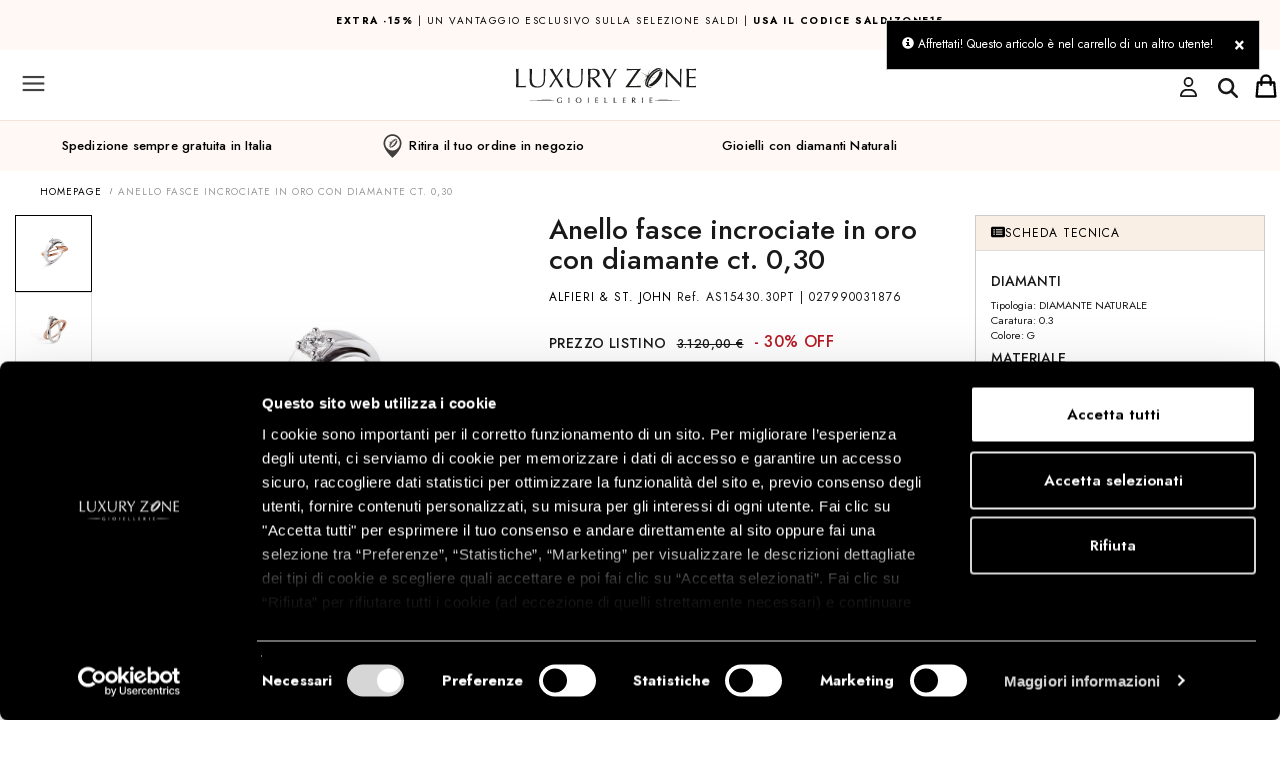

--- FILE ---
content_type: text/html; charset=UTF-8
request_url: https://www.luxuryzone.it/product/Anello-fasce-incrociate-in-oro-con-diamante-ct.-030/209795
body_size: 41416
content:



<!DOCTYPE html>
<html xmlns="http://www.w3.org/1999/xhtml" xml:lang="it">
<head>

            <script>(function (w, d, s, l, i) {
                w[l] = w[l] || [];
                w[l].push({
                    'gtm.start': new Date().getTime(), event: 'gtm.js'
                });
                var f = d.getElementsByTagName(s)[0],
                    j = d.createElement(s), dl = l != 'dataLayer' ? '&l=' + l : '';
                j.async = true;
                j.src =
                    'https://www.googletagmanager.com/gtm.js?id=' + i + dl;
                f.parentNode.insertBefore(j, f);
            })(window, document, 'script', 'dataLayer', 'GTM-MQQ4S4');
        </script>
        <!-- End Google Tag Manager -->
    
    
        
    

    <meta http-equiv="Content-Type" content="text/html; charset=UTF-8"/>
    <meta name="theme-color" content="#222">
                <link
                rel="stylesheet"
                href="https://static.luxuryzone.it/themes/luxury2/css/simplebar.css"
        />
        <script src="https://static.luxuryzone.it/themes/luxury2/js/simplebar.min.js"></script>
    
            
    
    

        <meta name="p:domain_verify" content="5c316b3e1ce81d21bd4d74a9903c892d"/>
        


    


    

    
    
            <title>Anello fasce incrociate in oro con diamante ct. 0,30 - ALFIERI & ST. JOHN - Luxury Zone</title>
    
        


    
            <meta name="description" content="Anello Alfieri & St. John, Collezione Intreccio, a fasce incrociate in oro bianco e rosa con diamante ct. 0,30, colore G"/>
        <!--        <meta name="description" content="--><!--"/>-->
                <link rel="icon" href="/themes/luxury2/favicon.ico"/>
        <link rel="shortcut icon" href="/themes/luxury2/favicon.ico"/>
        <!--    -->    <!--        <link rel="icon" href="/themes/averla/assets/images/favicon_-->
    <!--.ico"/>-->
    <!--        <link rel="shortcut icon" href="/themes/averla/assets/images/favicon_-->
    <!--.ico"/>-->
    <!--    -->



                <meta property="og:image" content="https://static.luxuryzone.it/027990031876_1.jpg"/>            <meta property="og:title" content="Anello fasce incrociate in oro con diamante ct. 0,30"/>            <meta property="og:type" content="product"/>            <meta property="og:url" content="https://www.luxuryzone.it/product/Anello-fasce-incrociate-in-oro-con-diamante-ct.-030/209795"/>            <meta property="og:description" content="Anello Alfieri & St. John, Collezione Intreccio, a fasce incrociate in oro bianco e rosa con diamante ct. 0,30, colore G"/>
    <style type="text/css">@import url("/themes/luxury2/css/box_articolo.css?ver=1-04");</style>
    <style type="text/css">@import url("/themes/default/css/controls.css");</style>
    <style type="text/css">@import url("/themes/luxury2/css/main.css?ver=3-98");</style>
    <style type="text/css">@import url("/themes/luxury2/css/layout.css?ver=2-57");</style>
    <style type="text/css">@import url("/themes/luxury2/css/navigation_panel.css?vers=2-3");</style>
    <style type="text/css">@import url("/themes/luxury2/css/articolo_panel.css?vers=1-7");</style>


    <script src="https://ajax.googleapis.com/ajax/libs/jquery/2.1.4/jquery.min.js"></script>
    <script src=
            "https://ajax.aspnetcdn.com/ajax/jquery.validate/1.13.1/jquery.validate.min.js">
    </script>
    <script src=-
    "https://ajax.aspnetcdn.com/ajax/mvc/5.2.3/jquery.validate.unobtrusive.min.js">
    </script>

    <meta name="viewport" content="width=device-width, initial-scale=1">

    <link rel='alternate' hreflang='it' href='https://www.luxuryzone.it/product/Anello-fasce-incrociate-in-oro-con-diamante-ct.-030/209795'  />
<link rel='alternate' hreflang='en' href='https://www.luxuryzone.it/en/product/Crossed-bands-ring-in-gold-with-ct.-030-diamonds/209795'  />
<link rel='alternate' hreflang='es' href='https://www.luxuryzone.it/es/product/Anillo-entrelazado-en-oro-blanco-y-rosa-con-diamantes/209795'  />

</head>
<body data-generated="2026-01-19 00:30:20"
      data-rewritten="command=product&amp;intId=209795&amp;description=Anello-fasce-incrociate-in-oro-con-diamante-ct.-030&amp;lang=def&amp;">
<!---->
<!--    <script src="/assets/js/ga4.js"></script>-->


    <script src="/assets/js/ga4.js"></script>


    <!-- Google Tag Manager (noscript) -->
    <noscript>
        <iframe src="https://www.googletagmanager.com/ns.html?id=GTM-MQQ4S4"
                height="0" width="0" style="display:none;visibility:hidden"></iframe>
    </noscript>
    <!-- End Google Tag Manager (noscript) -->





<form method="post" id="MainForm" action="/index.php?command=product&intId=209795&description=Anello-fasce-incrociate-in-oro-con-diamante-ct.-030&lang=def&">
<script type="text/javascript" src="/assets/js/_core/qcodo.js?ver=1.9"></script>
<script type="text/javascript" src="/assets/js/_core/logger.js?ver=1.9"></script>
<script type="text/javascript" src="/assets/js/_core/event.js?ver=1.9"></script>
<script type="text/javascript" src="/assets/js/_core/post.js?ver=1.9"></script>
<script type="text/javascript" src="/assets/js/_core/control.js?ver=1.9"></script>
<script type="text/javascript" src="/assets/js/_core/listbox.js?ver=1.9"></script>
<div id="c696d6d0c3343f_ctl" style="display:inline;"><div id="c696d6d0c3343f" template-path="/themes/luxury2/templates/ClientIncludesPanel.tpl.php" >
<script type="text/javascript" src="/themes/luxury2/js/ui.js?ver=2.38"></script>
<script id="mcjs">!function(c,h,i,m,p){m=c.createElement(h),p=c.getElementsByTagName(h)[0],m.async=1,m.src=i,p.parentNode.insertBefore(m,p)}(document,"script","https://chimpstatic.com/mcjs-connected/js/users/e29c24bce3a6ee53241dbb4da/1e9b17bc2b7ba949b6adb04d6.js");</script>
<script id="mcjs">!function(c,h,i,m,p){m=c.createElement(h),p=c.getElementsByTagName(h)[0],m.async=1,m.src=i,p.parentNode.insertBefore(m,p)}(document,"script","https://chimpstatic.com/mcjs-connected/js/users/e29c24bce3a6ee53241dbb4da/4c54682124fbaae5cd3268fab.js");</script>
<script src="https://cdn.jsdelivr.net/npm/vanilla-lazyload@17.5.0/dist/lazyload.min.js"></script>

<link rel="preconnect" href="https://fonts.googleapis.com">
<link rel="preconnect" href="https://fonts.gstatic.com" crossorigin>
<link href="https://fonts.googleapis.com/css2?family=Nunito+Sans:wght@300;400;600;700;900&display=swap" rel="stylesheet">
<!--bootstrap-->


<link rel="stylesheet" href="https://cdnjs.cloudflare.com/ajax/libs/font-awesome/6.0.0/css/all.min.css" integrity="sha512-9usAa10IRO0HhonpyAIVpjrylPvoDwiPUiKdWk5t3PyolY1cOd4DSE0Ga+ri4AuTroPR5aQvXU9xC6qOPnzFeg==" crossorigin="anonymous" referrerpolicy="no-referrer" />
<!--<script src="/themes/luxury2/js/fontawesome_all.min.js"  crossorigin="anonymous" referrerpolicy="no-referrer"></script>-->
<script async src="https://cdnjs.cloudflare.com/ajax/libs/font-awesome/6.6.0/js/all.min.js" integrity="sha512-6sSYJqDreZRZGkJ3b+YfdhB3MzmuP9R7X1QZ6g5aIXhRvR1Y/N/P47jmnkENm7YL3oqsmI6AK+V6AD99uWDnIw==" crossorigin="anonymous" referrerpolicy="no-referrer"></script>
<link rel="stylesheet" href="https://cdnjs.cloudflare.com/ajax/libs/font-awesome/6.0.0/css/regular.min.css" integrity="sha512-sWLOh8QiEOmwfP3jd0n7AneUOa6XKif5g8GU8FqdFMIbr6rYBt1PKWBp/Wv4E6PQ6N9lFtVAndujl9HbniDTog==" crossorigin="anonymous" referrerpolicy="no-referrer" />
<script src="https://cdnjs.cloudflare.com/ajax/libs/font-awesome/6.0.0/js/regular.min.js" integrity="sha512-iE5K3aeAv/SEBUez5TTre6Xe7duTVdSe47BJnLuPyFYDQu92HVbAtJ/EB78Dt+BYtOMmi6Ij2XyJfPvf8OSJNQ==" crossorigin="anonymous" referrerpolicy="no-referrer"></script>
<!--<script src="https://kit.fontawesome.com/ea3a7358bd.js" crossorigin="anonymous"></script>-->
<!--<script src="https://s3-us-west-2.amazonaws.com/s.cdpn.io/16327/gsap-latest-beta.min.js"></script>-->
<!--<script src="https://s3-us-west-2.amazonaws.com/s.cdpn.io/16327/CSSRulePlugin3.min.js"></script>-->
<script src="https://cdnjs.cloudflare.com/ajax/libs/gsap/3.5.1/gsap.min.js"></script>
<script src="https://cdnjs.cloudflare.com/ajax/libs/gsap/3.5.1/ScrollTrigger.min.js"></script>
<script src="https://cdnjs.cloudflare.com/ajax/libs/gsap/3.5.1/ScrollToPlugin.min.js"></script>
<script src="https://cdnjs.cloudflare.com/ajax/libs/gsap/2.1.3/TweenMax.min.js"></script>

<script src="https://cdnjs.cloudflare.com/ajax/libs/ScrollMagic/2.0.7/ScrollMagic.min.js"></script>
<script src="https://cdnjs.cloudflare.com/ajax/libs/ScrollMagic/2.0.7/plugins/animation.gsap.js"></script>
<script src="https://cdnjs.cloudflare.com/ajax/libs/ScrollMagic/2.0.7/plugins/debug.addIndicators.min.js"></script>
<script type="text/javascript" src="https://static.luxuryzone.it/themes/luxury2/js/jquery.jcarousel.min.js"></script>
<link rel="stylesheet" type="text/css" href="https://static.luxuryzone.it/themes/luxury2/css/node_modules/bootstrap/dist/css/bootstrap.min.css?ver=1.04">
<script type="text/javascript" src="https://static.luxuryzone.it/themes/luxury2/js/bootstrap-select/dist/js/bootstrap-select.min.js"></script>
<link rel="stylesheet" type="text/css" href="https://static.luxuryzone.it/themes/luxury2/js/bootstrap-select/dist/css/bootstrap-select.min.css?ver=1.01">



<link rel="stylesheet" type="text/css" href="https://static.luxuryzone.it/themes/luxury2/js/jasny-bootstrap/css/jasny-bootstrap.min.css">
<script type="text/javascript" src="https://static.luxuryzone.it/themes/luxury2/js/jasny-bootstrap/js/jasny-bootstrap.min.js"></script>



<link rel="stylesheet" type="text/css" href="https://static.luxuryzone.it/themes/luxury2/css/awesome-bootstrap-checkbox.css?ver=1.01">

<script defer src="https://unpkg.com/@googlemaps/markerclusterer/dist/index.min.js"></script>
<script type="text/javascript" src="/assets/js/klarna.js?ver=1.1"></script>
<!--slick-->
<link rel="stylesheet" href="https://static.luxuryzone.it/themes/luxury2/js/slick/slick-theme.css?ver=1.09">
<script src="https://static.luxuryzone.it/themes/luxury2/js/slick/slick.min.js?ver=1.07"></script>
<link rel="stylesheet" href="https://static.luxuryzone.it/themes/luxury2/js/slick/slick.css?ver=1.02">
<!--script type="text/javascript" src="/assets/js/masonry.pkgd.min.js"></script-->




<link rel="stylesheet" type="text/css" href="/themes/luxury2/css/navigation.css?ver=1.20">
<link rel="stylesheet" type="text/css" href="/themes/luxury2/css/banner_layouts.css?ver=2.15">
<link rel="stylesheet" type="text/css" href="https://static.luxuryzone.it/themes/luxury2/css/center_columns.css?ver=1.03">
<link rel="stylesheet" type="text/css" href="https://static.luxuryzone.it/themes/luxury2/css/brand.css?ver=1.04">
<link rel="stylesheet" type="text/css" href="https://static.luxuryzone.it/themes/luxury2/css/fastcheckout.css?dfssss">





<link rel="stylesheet" type="text/css" href="https://static.luxuryzone.it/assets/js/node_modules/lightgallery/dist/css/lg-transitions.min.css">
<link rel="stylesheet" type="text/css" href="https://static.luxuryzone.it/assets/js/node_modules/lightgallery/dist/css/lightgallery.min.css">
<script type="text/javascript" src="https://static.luxuryzone.it/assets/js/node_modules/lightgallery/dist/js/lightgallery-all.min.js"></script>
<script src="https://static.luxuryzone.it/themes/luxury2/js/bodyScrollLock.js"></script>





<!--<script src="https://use.fontawesome.com/b004cbcdcc.js"></script>-->
<script defer type="text/javascript" src="https://unpkg.com/external-svg-loader@latest/svg-loader.min.js" async></script>

<link rel="stylesheet" href="/themes/luxury2/css/flickity.min.css">
<script src="/themes/luxury2/js/flickity.pkgd.min.js"></script>



<!--Start of Tawk.to Script-->



<!--<script defer="defer" src="https://www.dwin1.com/14308.js" type="text/javascript"></script>-->
<link href="https://fonts.googleapis.com/css?family=Karla:400,700|Poppins:400,700&display=swap" rel="stylesheet">
<link rel="preconnect" href="https://fonts.googleapis.com">
<link rel="preconnect" href="https://fonts.gstatic.com" crossorigin>
<link href="https://fonts.googleapis.com/css2?family=Jost:ital,wght@0,200;0,300;0,400;0,500;0,600;0,700;0,800;1,200;1,400;1,500;1,600;1,700;1,800&display=swap" rel="stylesheet">
<link rel="preconnect" href="https://fonts.googleapis.com">
<link rel="preconnect" href="https://fonts.gstatic.com" crossorigin>
<link href="https://fonts.googleapis.com/css2?family=Lato:wght@300&display=swap" rel="stylesheet">
<script class="feedaty_sdk" src="https://widget.feedaty.com/v3.0.0/js/2021/10214875/feedaty.min.js" async ></script>

<script type="text/javascript">
    var Tawk_API = Tawk_API || {}, Tawk_LoadStart = new Date();
    (function () {
        var s1 = document.createElement("script"), s0 = document.getElementsByTagName("script")[0];
        s1.async = true;
        s1.src = 'https://embed.tawk.to/5743390e6a154f836ef8d88a/default';
        s1.charset = 'UTF-8';
        s1.setAttribute('crossorigin', '*');
        s0.parentNode.insertBefore(s1, s0);

        Tawk_API.onLoad=function(){
            if (hideTawkTo)
                Tawk_API.hideWidget();
        }
        Tawk_API.onChatStarted = function(){

            window.dataLayer = window.dataLayer || [];
            dataLayer.push({'event': 'chat-started'});
            console.log("onChatStarted");

        };




    })();
</script>
<!--End of Tawk.to Script-->
</div></div>
<!--div id="breadcrumbblock">
</div-->


<div id="container">
    <div id="wrapper">

        <div id="header">
            <div id="c696d6d0c3b916_ctl" style="display:inline;"><div id="c696d6d0c3b916" template-path="/themes/luxury2/templates/HeaderPanel.tpl.php" ><div class="panel-collapse collapse" id="panel_ricerca">
    <div id="pnlRicercaSemplice_ctl" style="display:inline;"><div id="pnlRicercaSemplice" template-path="/themes/luxury2/templates/RicercaPanel.tpl.php" ><div class="container-fluid">
    <div style="display: flex" class="container-ricerca">
        <!--	<span class="glyphicon glyphicon-search" style="  position: absolute;z-index: 20;margin-top: 10px;top: inherit;left: inherit;margin-left: 10px;"></span>-->
        <div id="txtCercapnlRicercaSemplice_ctl" style="display:inline;"><input type="search" name="txtCercapnlRicercaSemplice" id="txtCercapnlRicercaSemplice" value="" class="form-control input-icon text-lg-medium-avenir" autocomplete="off" placeholder="Cerca nel sito" onkeypress="if (event.keyCode == 13) {qc.pB('MainForm', 'txtCercapnlRicercaSemplice', 'QEnterKeyEvent', '');} if (event.keyCode == 13) {return false;}"  /></div>        <!--        --><!--        -->        <span id="c696d6d0c4205b_ctl" ><a href="#" id="c696d6d0c4205b" class="btn btn-button-search" data-prevent-double-click="1" onclick="$('[data-prevent-double-click]').prop('disabled', 'true'); qc.pB('MainForm', 'c696d6d0c4205b', 'QClickEvent', '');" >Cerca</a></span>

    </div>
<span id="btnCloseSearchPanelRicercapnlRicercaSemplice_ctl" ><a href="#" id="btnCloseSearchPanelRicercapnlRicercaSemplice" class="btn btn-close-search" data-prevent-double-click="1" onclick="$('[data-prevent-double-click]').prop('disabled', 'true');" ><button type="button" class="close" data-dismiss="modal" aria-label="Close"><span aria-hidden="true"><svg width="20" height="19" viewBox="0 0 20 19" fill="none" xmlns="http://www.w3.org/2000/svg">
<path d="M18.134 0.832031L19.4966 2.24695L11.581 9.86944L19.4966 17.4919L18.134 18.9069L10.1648 11.2327L2.19588 18.9069L0.833374 17.4919L8.7492 9.86944L0.833374 2.24695L2.19588 0.832031L10.1648 8.50557L18.134 0.832031Z" style="fill:#191919;"/>
</svg>
</span></button></a></span>
    <!--	<a href="/?command=advancedsearch">--><!--</a>-->
</div>
<script language="JavaScript">
    <!--

    $('#panel_ricerca').on('shown.bs.collapse', function () {
        $("#txtCercapnlRicercaSemplice").focus();
    });

    $('#btnCerca').click(function(){


        $('#txtCercapnlRicercaSemplice').trigger(
            jQuery.Event( 'keydown', { keyCode: 13, which: 13} )
        );
    });
    //-->

</script>



<!--<div class="">-->
<!---->
<!--	<img src="/themes/luxury2/assets/images/header/lens.png" style="position: absolute; left: 10px; top: 14px; z-index: 20;">-->
<!--	--><!---->
<!--</div>-->

</div></div></div>
<header class="navbar nomargin-x navbar-default navbar-fixed-top" role="banner" id="upper-menubar" style="width:100%">

    <div class="container-fluid  nomargin-x header-top nopadding menu-flex">
        <!--        -->        <style>

            @media screen and (max-width: 768px) {
                .menu-flex {
                    /*
                    margin-bottom:35px !important;
                    */
                }

                /*#pnlMain.text-header {*/
                /*    margin-top: 115px !important;*/
                /*}*/

            }

            /*                @media (min-width: 768px) and (max-width:1570px) {*/
            /*                    #pnlMain {*/
            /*                        margin-top: 340px !important;*/
            /*                    }*/

            /*.plus {*/
            /*margin-top: 51px;}*/

            /*                }*/
        </style>
        <div id="row-shipping" class="row nomargin-x display-flex">
            <div class="col-xs-12 shipping-mobile nopadding" style="padding: 10px;
    height: 50px;
    width: 90%;
    margin: 0 auto;">
                <p><a href="/category/SALDIZONE15/16333741/"><strong>EXTRA -15%</strong> | Un vantaggio esclusivo sulla selezione Saldi | <strong>Usa il codice SALDIZONE15</strong></a></p>

                

            </div>
        </div>
        <!--        -->

        <!--        -->        <!--            <style>-->
        <!---->
        <!--                @media screen and (max-width: 768px) {-->
        <!--                    .plus {-->
        <!---->
        <!--                        margin-top: 0px !important;-->
        <!---->
        <!--                    }-->
        <!---->
        <!--                }-->
        <!---->
        <!--            </style>-->
        <!--        -->        <ul class="nav navbar-collapse nomargin-x nopadding" style="display: flex;align-items: center">
            <li>
                <button type="button"
                        class="navbar-toggle nopadding header-button-mobile collapsed"
                        data-toggle="offcanvas" data-target="#mobile-left-menu" data-canvas="body"
                        data-placement="left">
                    <img src="https://static.luxuryzone.it/themes/luxury2/assets/images/navbar/hamburger.svg"
                         id="menu-hamburger">
                </button>


            </li>
            <li style="flex: 1 1 auto!important;">
                <a style="padding:0px" title="Vai alla homepage"
                   class="visible-xs-inline-block visible-sm-inline-block visible-md-inline-block  nopadding"
                   id="logo-mobile"
                   href="/">
                    <img src="https://static.luxuryzone.it/themes/luxury2/assets/images/Logo_LuxuryZonedef.svg"
                         style=" width: auto;height: 35px;"
                         alt="Luxury Zone"></a>
            </li>
            <li class="hidden-1570">
                                    <a style="margin-top:5px" href="/login"><i class="fa-regular fa-user fa-2xl"></i></a>
                            </li>
            <li class="" style="justify-self: center;align-items: center;padding-top: 5px;padding-right: 8px;">
                <button id="btn-search-mobile" type="button"
                        data-toggle="collapse"
                        data-target="#panel_ricerca" data-parent="#collapsible-panels" aria-expanded="false">

                    <i class="fa-solid fa-magnifying-glass fa-2xl" style="color: #191919;"></i></button>
            </li>
            <li style="justify-self:end;margin-left: auto">
                <div   id="lnkCarrelloMobile_ctl" style="float:right;"><a id="lnkCarrelloMobile" class="main-sections-container visible-xs visible-sm visible-md" data-toggle="collapse" data-target="#panel_anteprima-carrello" data-parent="#collapsible-panels" href="#" ><span class='cart_items noproduct'></span></a></div>
            </li>
        </ul>


        <ul id="nav-lang" class="nav  hidden-xs hidden-sm hidden-md" style="float: left;">
            <li style="display: inline-block;">
                <span id="langSwitcher_ctl" ><select name="langSwitcher" id="langSwitcher" class="selectpicker languagepicker" show-tick="" data-style="btn-default" data-width="100px" onchange="qc.pA('MainForm', 'langSwitcher', 'QChangeEvent', '', '');" size="1" ><option value="0" selected="selected"   data-content="IT <img class='hidden-xs' style='height: 16px;' src='/themes/luxury2/assets/images/header/flags/Italy-20.png'>" >ITA</option><option value="1"    data-content="EN <img class='hidden-xs' style='height: 16px;' src='/themes/luxury2/assets/images/header/flags/GreatBritain-20.png'>" >ENG</option><option value="2"    data-content="ES <img class='hidden-xs' style='height: 16px;' src='/themes/luxury2/assets/images/header/flags/Spain-20.png'>" >ES</option></select></span>                <!--                -->            </li>
            <!--            <li style="display: inline-block;">

                            </li>-->
        </ul>

        <div class="hidden-xs" id="logo-small" style="">
            <a title="Vai alla homepage"
               href="/">
                <img class="center-block logo-small"
                     src="https://static.luxuryzone.it/themes/luxury2/assets/images/header/logo-mobile.svg"
                     style="height: 20px;"
                     alt="Luxury Zone"></a>

        </div>


        <ul class="nav nav-right hidden-xs hidden-sm hidden-md">
            <li class="shipping  hidden-xs hidden-sm nomargin-x nopadding" style="align-self: flex-start;
    padding: 10px;
    width: 40%; ">

                                    <p><a href="/category/SALDIZONE15/16333741/"><strong>EXTRA -15%</strong> | Un vantaggio esclusivo sulla selezione Saldi | <strong>Usa il codice SALDIZONE15</strong></a></p>                

            </li>
                        <!--            -->            <!--                <li style="margin-left: auto;"><a class="header-customer" style="text-transform:none !important; font-size:12px !important;" href="/diventa-rivenditore">-->
            <!--</a></li>-->
            <!--            -->
            <li style="margin-left: auto;">
                <div class="btn-group hidden-xs hidden-sm hidden-md">
                    <button type="button" class=" header-customer btn btn-default dropdown-toggle"
                            data-toggle="dropdown" aria-haspopup="true" aria-expanded="false">
                        <!--                         <img style="width: 16px; "src="/themes/luxury2/assets/images/navbar/account-activesvg">-->
                        <span style="padding:0 10px;" class="hidden-xs hidden-sm">Customercare</span>
                        <span class="caret"></span>
                    </button>
                    <ul class="dropdown-menu">
                                                <li><a href="/page/customercare/155#SPEDIZIONI">Spedizione</a></li>
                        <li><a href="/page/customercare/155#RESI%20E%20RIMBORSI">
                                Resi e pagamenti                            </a></li>
                    </ul>
                </div>

                <!--                -->
                <!--                <a class="header-customer"-->
                <!--                                              style="text-transform:none !important; font-size:12px !important;"-->
                <!--                                              href=" --><!--">-->
                <!--</a>-->
            </li>
            <li   id="lnkMenuAmministratore_ctl" style="float:right;"></li>            <li   id="lnkLogin_ctl" ><a id="lnkLogin" class="header-button-mobile collapsed hidden-xs" data-toggle="collapse" data-target="#panel_login-veloce" data-parent="#collapsible-panels" href="#" ><span class='hidden-xs hidden-sm'>Accedi/Registrati</span> <img src='/themes/luxury2/assets/images/navbar/user.svg' style='width:16px !important; height:16px !important;'> </a></li>            <li   id="c696d6d0c40ac8_ctl" ></li>            <li class="hidden-xs hidden-sm hidden-md" style="display:flex;align-items: center; ">
                <img style="margin:0 auto;"
                     src="https://static.luxuryzone.it/themes/luxury2/assets/images/header/line.png">

                <!--                -->
                <button id="txtCercapnlRicercaSemplice" type="button"
                        data-toggle="collapse"
                        data-target="#panel_ricerca" data-parent="#collapsible-panels" aria-expanded="false">

                    <img src="/themes/luxury2/assets/images/header/lens.png" style="" width="16" height="16">
                    <span class="text-search">cerca</span>
                </button>

                <script language="JavaScript">

                    $('#btnCerca').click(function () {


                        $('#txtCercapnlRicercaSemplice').trigger(
                            jQuery.Event('keydown', {keyCode: 13, which: 13})
                        );
                    });
                    //-->
                </script>
    </div>

    </li>


    </ul>


    <div id="nav_sub-bar" class="container-fluid hidden-xs hidden-sm hidden-md ">
                <!--    <div class="row" style="--><!-- ">-->
        <!--        <div class="col-xs-12">-->
        <!--            <a href="/-->
        <!--">-->
        <!--               <img class="center-block logo" src="/themes/luxury2/assets/images/header/logo.svg" alt="Luxury Zone">-->
        <!--                <img class="center-block logo" src="/themes/luxury2/assets/images/header/logo-colore.png" alt="Luxury Zone">-->
        <!--            </a>-->
        <!--        </div>-->
        <!--    </div>-->

        <a href="/">
            <!--<img class="center-block logo" src="/themes/luxury2/assets/images/header/logo.svg" alt="Luxury Zone">-->
            <img class="center-block logo"
                 src="https://static.luxuryzone.it/themes/luxury2/assets/images/Logo_LuxuryZonedef.svg"
                 alt="Luxury Zone" style="height: 58px">
            <!--        <img class="center-block logo" src="-->
            <!--/themes/luxury2/assets/images/header/logo-natale2.png" alt="Luxury Zone">-->

            <div class="submenu">
                

                                <!--Cached in context dtrMainSectionsMenuCustomit-->
<div   class='col-xs-12 nav-section' id="dtrMainSectionsMenuCustom_ctl" style="display:inline;"><div id="dtrMainSectionsMenuCustom" >  <a class="main-section forced  bold"  style="color:#FF0000 " href="/promo" data-category-id="173">SALDI</a>

    <div class='box_sottocategorie box_sottocategorie_master' data-category-id='173'><div id="c696d631bb01ae_ctl" style="display:inline;"><div id="c696d631bb01ae" template-path="/themes/default/templates/SottocategoriaNavigationPanelMenuCustom.tpl.php" ><div id="dtrSottocategorieMaster173_ctl" style="display:inline;"></div>
<div style="clear: both;"></div></div></div></div>    <a class="main-section forced  "  style="color:#2b2b2b " href="/brand/ALFIERI-ST.-JOHN/366/" data-category-id="41">alfieri &amp; st.john</a>

    <div class='box_sottocategorie box_sottocategorie_master' data-category-id='41'><div id="c696d631bb0b17_ctl" style="display:inline;"><div id="c696d631bb0b17" template-path="/themes/default/templates/SottocategoriaNavigationPanelMenuCustom.tpl.php" ><div id="dtrSottocategorieMaster41_ctl" style="display:inline;"><div id="dtrSottocategorieMaster41" >                            <div style="font-size: 12px;" class='col-md-2 col-sottocategorie '
                 data-category-id='42'>
                <div class="master-category-container ">
                                                                        <p class="heading-master-category "
                               data-category-id="42"
                               class="main-section">collezioni attuali</p>
                        
                                        <div id="c696d631bb178c_ctl" style="display:inline;"><ul id="c696d631bb178c" template-path="/themes/default/templates/SottoCategoriaTerzoLivelloNavigationPanel.tpl.php" ><div id="dtrSottocategorie42_ctl" style="display:inline;"><div id="dtrSottocategorie42" ><!---->
<!---->
<!--<li class="list-styled-item">-->
<!--    <a class="list-styled-link" href="--><!--">--><!--</a>-->
<!--</li>-->
<!--<li class="marca_item navigation_item --><!--">-->
<!--<li class="marca_item navigation_item --><!--">-->
<li class="marca_item navigation_item ">
            <a class="" href="/category/COLLEZIONE-LA-CROCE/16330613/">
            la Croce        </a>
    </li>
<!---->
<!---->
<!--<li class="list-styled-item">-->
<!--    <a class="list-styled-link" href="--><!--">--><!--</a>-->
<!--</li>-->
<!--<li class="marca_item navigation_item --><!--">-->
<!--<li class="marca_item navigation_item --><!--">-->
<li class="marca_item navigation_item ">
            <a class="" href="/category/COLLEZIONE-ALLURE/16331146/">
            ALLURE        </a>
    </li>
<!---->
<!---->
<!--<li class="list-styled-item">-->
<!--    <a class="list-styled-link" href="--><!--">--><!--</a>-->
<!--</li>-->
<!--<li class="marca_item navigation_item --><!--">-->
<!--<li class="marca_item navigation_item --><!--">-->
<li class="marca_item navigation_item ">
            <a class="" href="/category/COLLEZIONE-1977/12603735/">
            1977         </a>
    </li>
<!---->
<!---->
<!--<li class="list-styled-item">-->
<!--    <a class="list-styled-link" href="--><!--">--><!--</a>-->
<!--</li>-->
<!--<li class="marca_item navigation_item --><!--">-->
<!--<li class="marca_item navigation_item --><!--">-->
<li class="marca_item navigation_item ">
            <a class="" href="/category/COLLEZIONE-ATENA/16329513/">
            Atena        </a>
    </li>
<!---->
<!---->
<!--<li class="list-styled-item">-->
<!--    <a class="list-styled-link" href="--><!--">--><!--</a>-->
<!--</li>-->
<!--<li class="marca_item navigation_item --><!--">-->
<!--<li class="marca_item navigation_item --><!--">-->
<li class="marca_item navigation_item ">
            <a class="" href="/category/COLLEZIONE-DIVA/16329514/">
            Diva        </a>
    </li>
<!---->
<!---->
<!--<li class="list-styled-item">-->
<!--    <a class="list-styled-link" href="--><!--">--><!--</a>-->
<!--</li>-->
<!--<li class="marca_item navigation_item --><!--">-->
<!--<li class="marca_item navigation_item --><!--">-->
<li class="marca_item navigation_item ">
            <a class="" href="/category/COLLEZIONE-FOGLIE/16333421/">
            Foglie        </a>
    </li>
<!---->
<!---->
<!--<li class="list-styled-item">-->
<!--    <a class="list-styled-link" href="--><!--">--><!--</a>-->
<!--</li>-->
<!--<li class="marca_item navigation_item --><!--">-->
<!--<li class="marca_item navigation_item --><!--">-->
<li class="marca_item navigation_item ">
            <a class="" href="/category/COLLEZIONE-ETERNA/16329512/">
            Eterna        </a>
    </li>
<!---->
<!---->
<!--<li class="list-styled-item">-->
<!--    <a class="list-styled-link" href="--><!--">--><!--</a>-->
<!--</li>-->
<!--<li class="marca_item navigation_item --><!--">-->
<!--<li class="marca_item navigation_item --><!--">-->
<li class="marca_item navigation_item ">
            <a class="" href="/category/COLLEZIONE-GAUDI/16329511/">
            Gaudi        </a>
    </li>
<!---->
<!---->
<!--<li class="list-styled-item">-->
<!--    <a class="list-styled-link" href="--><!--">--><!--</a>-->
<!--</li>-->
<!--<li class="marca_item navigation_item --><!--">-->
<!--<li class="marca_item navigation_item --><!--">-->
<li class="marca_item navigation_item ">
            <a class="" href="/category/COLLEZIONE-INFINITO/16329515/">
            Infinito        </a>
    </li>
<!---->
<!---->
<!--<li class="list-styled-item">-->
<!--    <a class="list-styled-link" href="--><!--">--><!--</a>-->
<!--</li>-->
<!--<li class="marca_item navigation_item --><!--">-->
<!--<li class="marca_item navigation_item --><!--">-->
<li class="marca_item navigation_item ">
            <a class="" href="/category/COLLEZIONE-INTRECCIO/16329523/">
            Intreccio        </a>
    </li>
<!---->
<!---->
<!--<li class="list-styled-item">-->
<!--    <a class="list-styled-link" href="--><!--">--><!--</a>-->
<!--</li>-->
<!--<li class="marca_item navigation_item --><!--">-->
<!--<li class="marca_item navigation_item --><!--">-->
<li class="marca_item navigation_item ">
            <a class="" href="/category/COLLEZIONE-VENERE/16329522/">
            Venere        </a>
    </li>
</div></div><div style="clear: both;"></div></ul></div> </div>
            </div>
        
    
                            <div style="font-size: 12px;" class='col-md-2 col-sottocategorie '
                 data-category-id='66'>
                <div class="master-category-container ">
                                                                        <p class="heading-master-category "
                               data-category-id="66"
                               class="main-section">collezioni outlet</p>
                        
                                        <div id="c696d631bb4193_ctl" style="display:inline;"><ul id="c696d631bb4193" template-path="/themes/default/templates/SottoCategoriaTerzoLivelloNavigationPanel.tpl.php" ><div id="dtrSottocategorie66_ctl" style="display:inline;"><div id="dtrSottocategorie66" ><!---->
<!---->
<!--<li class="list-styled-item">-->
<!--    <a class="list-styled-link" href="--><!--">--><!--</a>-->
<!--</li>-->
<!--<li class="marca_item navigation_item --><!--">-->
<!--<li class="marca_item navigation_item --><!--">-->
<li class="marca_item navigation_item ">
            <a class="" href="/category/ALFIERI-ST.-JOHN-CLASSICI-CON-DIAMANTI/16329519/">
            classici con diamanti        </a>
    </li>
<!---->
<!---->
<!--<li class="list-styled-item">-->
<!--    <a class="list-styled-link" href="--><!--">--><!--</a>-->
<!--</li>-->
<!--<li class="marca_item navigation_item --><!--">-->
<!--<li class="marca_item navigation_item --><!--">-->
<li class="marca_item navigation_item ">
            <a class="" href="/category/ALFIERI-ST.-JOHN-ORO-E-PIETRE-COLORATE/16329518/">
            Oro e pietre colorate        </a>
    </li>
<!---->
<!---->
<!--<li class="list-styled-item">-->
<!--    <a class="list-styled-link" href="--><!--">--><!--</a>-->
<!--</li>-->
<!--<li class="marca_item navigation_item --><!--">-->
<!--<li class="marca_item navigation_item --><!--">-->
<li class="marca_item navigation_item ">
            <a class="" href="/category/ALFIERI-ST.-JOHN-PERLE/16329520/">
            Le perle        </a>
    </li>
<!---->
<!---->
<!--<li class="list-styled-item">-->
<!--    <a class="list-styled-link" href="--><!--">--><!--</a>-->
<!--</li>-->
<!--<li class="marca_item navigation_item --><!--">-->
<!--<li class="marca_item navigation_item --><!--">-->
<li class="marca_item navigation_item ">
            <a class="" href="/brand/ALFIERI-ST.-JOHN-925/741/">
            Gioielli in Argento        </a>
    </li>
<!---->
<!---->
<!--<li class="list-styled-item">-->
<!--    <a class="list-styled-link" href="--><!--">--><!--</a>-->
<!--</li>-->
<!--<li class="marca_item navigation_item --><!--">-->
<!--<li class="marca_item navigation_item --><!--">-->
<li class="marca_item navigation_item ">
            <a class="" href="/category/MASTER-PIECE/16330657/">
            Master piece        </a>
    </li>
<!---->
<!---->
<!--<li class="list-styled-item">-->
<!--    <a class="list-styled-link" href="--><!--">--><!--</a>-->
<!--</li>-->
<!--<li class="marca_item navigation_item --><!--">-->
<!--<li class="marca_item navigation_item --><!--">-->
<li class="marca_item navigation_item ">
            <a class="" href="/category/ALFIERI-ST.-JOHN-UOMO/16329521/">
            Gioielli da Uomo        </a>
    </li>
<!---->
<!---->
<!--<li class="list-styled-item">-->
<!--    <a class="list-styled-link" href="--><!--">--><!--</a>-->
<!--</li>-->
<!--<li class="marca_item navigation_item --><!--">-->
<!--<li class="marca_item navigation_item --><!--">-->
<li class="marca_item navigation_item ">
            <a class="" href="/category/FEDI/8072420/">
            Le Fedi        </a>
    </li>
</div></div><div style="clear: both;"></div></ul></div> </div>
            </div>
        
    
                            <div style="font-size: 12px;" class='col-md-2 col-sottocategorie '
                 data-category-id='163'>
                <div class="master-category-container ">
                                                                        <p class="heading-master-category "
                               data-category-id="163"
                               class="main-section">accessori</p>
                        
                                        <div id="c696d631bb5d07_ctl" style="display:inline;"><ul id="c696d631bb5d07" template-path="/themes/default/templates/SottoCategoriaTerzoLivelloNavigationPanel.tpl.php" ><div id="dtrSottocategorie163_ctl" style="display:inline;"><div id="dtrSottocategorie163" ><!---->
<!---->
<!--<li class="list-styled-item">-->
<!--    <a class="list-styled-link" href="--><!--">--><!--</a>-->
<!--</li>-->
<!--<li class="marca_item navigation_item --><!--">-->
<!--<li class="marca_item navigation_item --><!--">-->
<li class="marca_item navigation_item ">
            <a class="" href="/category/PELLETTERIA/5702398/">
            Pelletteria        </a>
    </li>
<!---->
<!---->
<!--<li class="list-styled-item">-->
<!--    <a class="list-styled-link" href="--><!--">--><!--</a>-->
<!--</li>-->
<!--<li class="marca_item navigation_item --><!--">-->
<!--<li class="marca_item navigation_item --><!--">-->
<li class="marca_item navigation_item ">
            <a class="" href="/category/PROFUMI-E-CANDELE-PROFUMO-PERSONA/7374273/">
            Profumo persona        </a>
    </li>
<!---->
<!---->
<!--<li class="list-styled-item">-->
<!--    <a class="list-styled-link" href="--><!--">--><!--</a>-->
<!--</li>-->
<!--<li class="marca_item navigation_item --><!--">-->
<!--<li class="marca_item navigation_item --><!--">-->
<li class="marca_item navigation_item ">
            <a class="" href="/category/PROFUMI-E-CANDELE-PROFUMO-AMBIENTE/7374272/">
            Profumatore ambiente        </a>
    </li>
<!---->
<!---->
<!--<li class="list-styled-item">-->
<!--    <a class="list-styled-link" href="--><!--">--><!--</a>-->
<!--</li>-->
<!--<li class="marca_item navigation_item --><!--">-->
<!--<li class="marca_item navigation_item --><!--">-->
<li class="marca_item navigation_item ">
            <a class="" href="/category/PROFUMI-E-CANDELE-CANDELE/16329925/">
            Candele profumate        </a>
    </li>
<!---->
<!---->
<!--<li class="list-styled-item">-->
<!--    <a class="list-styled-link" href="--><!--">--><!--</a>-->
<!--</li>-->
<!--<li class="marca_item navigation_item --><!--">-->
<!--<li class="marca_item navigation_item --><!--">-->
<li class="marca_item navigation_item ">
            <a class="" href="/category/OGGETTISTICA-PORTACHIAVI/5702526/">
            Portachiavi        </a>
    </li>
</div></div><div style="clear: both;"></div></ul></div> </div>
            </div>
        
    
                            <div style="font-size: 12px;" class='col-md-2 col-sottocategorie '
                 data-category-id='86'>
                <div class="img-menu lazy master-category-container">
                    <a style="" class="" href="/brand/ALFIERI-ST.-JOHN/366/" class="main-section">
                        <img class="lazy img-menu-small " data-src="/themes/luxury2/immagini//alfieri-menu.jpg">
                    </a>
                                                                        <a style="margin-left:50px" class="heading-master-category heading-description-image"
                               href="/brand/ALFIERI-ST.-JOHN/366/"
                               class="main-section">la nostra selezione</a>
                                                                <div id="c696d631bb7523_ctl" style="display:inline;"><ul id="c696d631bb7523" template-path="/themes/default/templates/SottoCategoriaTerzoLivelloNavigationPanel.tpl.php" ><div id="dtrSottocategorie86_ctl" style="display:inline;"></div><div style="clear: both;"></div></ul></div> </div>
            </div>

        
    
                            <div style="font-size: 12px;" class='col-md-2 col-sottocategorie '
                 data-category-id='10151962'>
                <div class="master-category-container ">
                                            
                            <a class="heading-master-category " href="/brand/ALFIERI-ST.-JOHN/366/" title=""
                               data-category-id="10151962"
                               class="main-section">Vedi tutto</a>
                        
                                        <div id="c696d631bb8332_ctl" style="display:inline;"><ul id="c696d631bb8332" template-path="/themes/default/templates/SottoCategoriaTerzoLivelloNavigationPanel.tpl.php" ><div id="dtrSottocategorie10151962_ctl" style="display:inline;"></div><div style="clear: both;"></div></ul></div> </div>
            </div>
        
    
</div></div>
<div style="clear: both;"></div></div></div></div>    <a class="main-section forced  "  style="color: " href="/category/CLASSICI-CON-DIAMANTI-NATURALI/16329542/" data-category-id="15">classici con diamanti naturali</a>

    <div class='box_sottocategorie box_sottocategorie_master' data-category-id='15'><div id="c696d631bb8f06_ctl" style="display:inline;"><div id="c696d631bb8f06" template-path="/themes/default/templates/SottocategoriaNavigationPanelMenuCustom.tpl.php" ><div id="dtrSottocategorieMaster15_ctl" style="display:inline;"><div id="dtrSottocategorieMaster15" >                            <div style="font-size: 12px;" class='col-md-2 col-sottocategorie '
                 data-category-id='16'>
                <div class="master-category-container ">
                                                                        <p class="heading-master-category "
                               data-category-id="16"
                               class="main-section">categorie</p>
                        
                                        <div id="c696d631bb981c_ctl" style="display:inline;"><ul id="c696d631bb981c" template-path="/themes/default/templates/SottoCategoriaTerzoLivelloNavigationPanel.tpl.php" ><div id="dtrSottocategorie16_ctl" style="display:inline;"><div id="dtrSottocategorie16" ><!---->
<!---->
<!--<li class="list-styled-item">-->
<!--    <a class="list-styled-link" href="--><!--">--><!--</a>-->
<!--</li>-->
<!--<li class="marca_item navigation_item --><!--">-->
<!--<li class="marca_item navigation_item --><!--">-->
<li class="marca_item navigation_item ">
            <a class="" href="/category/ANELLI-ANELLO-SOLITARIO/469937/">
            solitario        </a>
    </li>
<!---->
<!---->
<!--<li class="list-styled-item">-->
<!--    <a class="list-styled-link" href="--><!--">--><!--</a>-->
<!--</li>-->
<!--<li class="marca_item navigation_item --><!--">-->
<!--<li class="marca_item navigation_item --><!--">-->
<li class="marca_item navigation_item ">
            <a class="" href="/category/ANELLI-VERETTA/469944/">
            veretta        </a>
    </li>
<!---->
<!---->
<!--<li class="list-styled-item">-->
<!--    <a class="list-styled-link" href="--><!--">--><!--</a>-->
<!--</li>-->
<!--<li class="marca_item navigation_item --><!--">-->
<!--<li class="marca_item navigation_item --><!--">-->
<li class="marca_item navigation_item ">
            <a class="" href="/category/ANELLI-ANELLO-ETERNITY/5702532/">
            eternity        </a>
    </li>
<!---->
<!---->
<!--<li class="list-styled-item">-->
<!--    <a class="list-styled-link" href="--><!--">--><!--</a>-->
<!--</li>-->
<!--<li class="marca_item navigation_item --><!--">-->
<!--<li class="marca_item navigation_item --><!--">-->
<li class="marca_item navigation_item ">
            <a class="" href="/category/ANELLI-ANELLO-TRILOGY/469939/">
            anello trilogy        </a>
    </li>
<!---->
<!---->
<!--<li class="list-styled-item">-->
<!--    <a class="list-styled-link" href="--><!--">--><!--</a>-->
<!--</li>-->
<!--<li class="marca_item navigation_item --><!--">-->
<!--<li class="marca_item navigation_item --><!--">-->
<li class="marca_item navigation_item ">
            <a class="" href="/category/COLLANE-TRILOGY/16330301/">
            collana trilogy        </a>
    </li>
<!---->
<!---->
<!--<li class="list-styled-item">-->
<!--    <a class="list-styled-link" href="--><!--">--><!--</a>-->
<!--</li>-->
<!--<li class="marca_item navigation_item --><!--">-->
<!--<li class="marca_item navigation_item --><!--">-->
<li class="marca_item navigation_item ">
            <a class="" href="/category/ORECCHINI-TRILOGY/16330300/">
            ORECCHINI TRILOGY        </a>
    </li>
<!---->
<!---->
<!--<li class="list-styled-item">-->
<!--    <a class="list-styled-link" href="--><!--">--><!--</a>-->
<!--</li>-->
<!--<li class="marca_item navigation_item --><!--">-->
<!--<li class="marca_item navigation_item --><!--">-->
<li class="marca_item navigation_item ">
            <a class="" href="/category/BRACCIALI-TENNIS-ORO-E-DIAMANTI/16329538/">
            bracciale tennis        </a>
    </li>
<!---->
<!---->
<!--<li class="list-styled-item">-->
<!--    <a class="list-styled-link" href="--><!--">--><!--</a>-->
<!--</li>-->
<!--<li class="marca_item navigation_item --><!--">-->
<!--<li class="marca_item navigation_item --><!--">-->
<li class="marca_item navigation_item ">
            <a class="" href="/category/COLLANE-TENNIS/16330299/">
            collana tennis        </a>
    </li>
<!---->
<!---->
<!--<li class="list-styled-item">-->
<!--    <a class="list-styled-link" href="--><!--">--><!--</a>-->
<!--</li>-->
<!--<li class="marca_item navigation_item --><!--">-->
<!--<li class="marca_item navigation_item --><!--">-->
<li class="marca_item navigation_item ">
            <a class="" href="/category/ORECCHINI-ORECCHINI-PUNTO-LUCE/989545/">
            orecchini punto luce        </a>
    </li>
<!---->
<!---->
<!--<li class="list-styled-item">-->
<!--    <a class="list-styled-link" href="--><!--">--><!--</a>-->
<!--</li>-->
<!--<li class="marca_item navigation_item --><!--">-->
<!--<li class="marca_item navigation_item --><!--">-->
<li class="marca_item navigation_item ">
            <a class="" href="/category/COLLANE-COLLANA-PUNTO-LUCE/465356/">
            collana punto luce        </a>
    </li>
</div></div><div style="clear: both;"></div></ul></div> </div>
            </div>
        
    
                            <div style="font-size: 12px;" class='col-md-2 col-sottocategorie '
                 data-category-id='17'>
                <div class="master-category-container ">
                                                                        <p class="heading-master-category "
                               data-category-id="17"
                               class="main-section">fascia prezzo</p>
                        
                                        <div id="c696d631bbc01c_ctl" style="display:inline;"><ul id="c696d631bbc01c" template-path="/themes/default/templates/SottoCategoriaTerzoLivelloNavigationPanel.tpl.php" ><div id="dtrSottocategorie17_ctl" style="display:inline;"><div id="dtrSottocategorie17" ><!---->
<!---->
<!--<li class="list-styled-item">-->
<!--    <a class="list-styled-link" href="--><!--">--><!--</a>-->
<!--</li>-->
<!--<li class="marca_item navigation_item --><!--">-->
<!--<li class="marca_item navigation_item --><!--">-->
<li class="marca_item navigation_item ">
            <a class="" href="/category/CLASSICI-CON-DIAMANTI-NATURALI/16329542/?&amp;features=pmax%3A500">
            fino a 500        </a>
    </li>
<!---->
<!---->
<!--<li class="list-styled-item">-->
<!--    <a class="list-styled-link" href="--><!--">--><!--</a>-->
<!--</li>-->
<!--<li class="marca_item navigation_item --><!--">-->
<!--<li class="marca_item navigation_item --><!--">-->
<li class="marca_item navigation_item ">
            <a class="" href="/category/CLASSICI-CON-DIAMANTI-NATURALI/16329542/?&amp;features=pmax%3A999">
            da 500 a 1000        </a>
    </li>
<!---->
<!---->
<!--<li class="list-styled-item">-->
<!--    <a class="list-styled-link" href="--><!--">--><!--</a>-->
<!--</li>-->
<!--<li class="marca_item navigation_item --><!--">-->
<!--<li class="marca_item navigation_item --><!--">-->
<li class="marca_item navigation_item ">
            <a class="" href="/category/CLASSICI-CON-DIAMANTI-NATURALI/16329542/?&amp;features=pmax%3A1500">
            da 1000 fino a 1500        </a>
    </li>
<!---->
<!---->
<!--<li class="list-styled-item">-->
<!--    <a class="list-styled-link" href="--><!--">--><!--</a>-->
<!--</li>-->
<!--<li class="marca_item navigation_item --><!--">-->
<!--<li class="marca_item navigation_item --><!--">-->
<li class="marca_item navigation_item ">
            <a class="" href="/category/CLASSICI-CON-DIAMANTI-NATURALI/16329542/?&amp;features=pmin%3A1500">
            oltre 1500        </a>
    </li>
</div></div><div style="clear: both;"></div></ul></div> </div>
            </div>
        
    
                            <div style="font-size: 12px;" class='col-md-2 col-sottocategorie '
                 data-category-id='159'>
                <div class="master-category-container ">
                                        <div id="c696d631bbd542_ctl" style="display:inline;"><ul id="c696d631bbd542" template-path="/themes/default/templates/SottoCategoriaTerzoLivelloNavigationPanel.tpl.php" ><div id="dtrSottocategorie159_ctl" style="display:inline;"><div id="dtrSottocategorie159" ><!---->
<!---->
<!--<li class="list-styled-item">-->
<!--    <a class="list-styled-link" href="--><!--">--><!--</a>-->
<!--</li>-->
<!--<li class="marca_item navigation_item --><!--">-->
<!--<li class="marca_item navigation_item --><!--">-->
<li class="marca_item navigation_item ">
            <a style="" class="link-img-3-submenu" href="/category/CLASSICI-CON-DIAMANTI-NATURALI/16329542/" class="main-section">
            <img class="lazy img-3-submenu " data-src="/themes/luxury2/immagini//classici.jpg">scopri la selezione</a>
    </li>
<!---->
<!---->
<!--<li class="list-styled-item">-->
<!--    <a class="list-styled-link" href="--><!--">--><!--</a>-->
<!--</li>-->
<!--<li class="marca_item navigation_item --><!--">-->
<!--<li class="marca_item navigation_item --><!--">-->
<li class="marca_item navigation_item ">
            <a class="" href="/page/Guida-ai-diamanti/386">
            guida ai diamanti        </a>
    </li>
<!---->
<!---->
<!--<li class="list-styled-item">-->
<!--    <a class="list-styled-link" href="--><!--">--><!--</a>-->
<!--</li>-->
<!--<li class="marca_item navigation_item --><!--">-->
<!--<li class="marca_item navigation_item --><!--">-->
<li class="marca_item navigation_item ">
            <a class="" href="/page/Taglia-anelli/387">
            taglia anelli        </a>
    </li>
</div></div><div style="clear: both;"></div></ul></div> </div>
            </div>
        
    
                            <div style="font-size: 12px;" class='col-md-2 col-sottocategorie visible-xs-block'
                 data-category-id='54737'>
                <div class="master-category-container visible-xs-block">
                                            
                            <a class="heading-master-category visible-xs-block" href="/category/CLASSICI-CON-DIAMANTI-NATURALI/16329542/" title=""
                               data-category-id="54737"
                               class="main-section">vedi tutto</a>
                        
                                        <div id="c696d631bbe384_ctl" style="display:inline;"><ul id="c696d631bbe384" template-path="/themes/default/templates/SottoCategoriaTerzoLivelloNavigationPanel.tpl.php" ><div id="dtrSottocategorie54737_ctl" style="display:inline;"></div><div style="clear: both;"></div></ul></div> </div>
            </div>
        
    
</div></div>
<div style="clear: both;"></div></div></div></div>    <a class="main-section forced  "  style="color: " href="/category/GIOIELLI/16329543/" data-category-id="2">gioielli</a>

    <div class='box_sottocategorie box_sottocategorie_master' data-category-id='2'><div id="c696d631bbf322_ctl" style="display:inline;"><div id="c696d631bbf322" template-path="/themes/default/templates/SottocategoriaNavigationPanelMenuCustom.tpl.php" ><div id="dtrSottocategorieMaster2_ctl" style="display:inline;"><div id="dtrSottocategorieMaster2" >                            <div style="font-size: 12px;" class='col-md-2 col-sottocategorie visible-xs-block'
                 data-category-id='65999'>
                <div class="master-category-container visible-xs-block">
                                            
                            <a class="heading-master-category visible-xs-block" href="/category/GIOIELLI/16329543/" title=""
                               data-category-id="65999"
                               class="main-section">vedi tutto</a>
                        
                                        <div id="c696d631bbfc40_ctl" style="display:inline;"><ul id="c696d631bbfc40" template-path="/themes/default/templates/SottoCategoriaTerzoLivelloNavigationPanel.tpl.php" ><div id="dtrSottocategorie65999_ctl" style="display:inline;"></div><div style="clear: both;"></div></ul></div> </div>
            </div>
        
    
                            <div style="font-size: 12px;" class='col-md-2 col-sottocategorie '
                 data-category-id='3'>
                <div class="master-category-container ">
                                                                        <p class="heading-master-category "
                               data-category-id="3"
                               class="main-section">categorie</p>
                        
                                        <div id="c696d631bc0a48_ctl" style="display:inline;"><ul id="c696d631bc0a48" template-path="/themes/default/templates/SottoCategoriaTerzoLivelloNavigationPanel.tpl.php" ><div id="dtrSottocategorie3_ctl" style="display:inline;"><div id="dtrSottocategorie3" ><!---->
<!---->
<!--<li class="list-styled-item">-->
<!--    <a class="list-styled-link" href="--><!--">--><!--</a>-->
<!--</li>-->
<!--<li class="marca_item navigation_item --><!--">-->
<!--<li class="marca_item navigation_item --><!--">-->
<li class="marca_item navigation_item ">
            <a class="" href="/category/ANELLI/469712/">
            anelli        </a>
    </li>
<!---->
<!---->
<!--<li class="list-styled-item">-->
<!--    <a class="list-styled-link" href="--><!--">--><!--</a>-->
<!--</li>-->
<!--<li class="marca_item navigation_item --><!--">-->
<!--<li class="marca_item navigation_item --><!--">-->
<li class="marca_item navigation_item ">
            <a class="" href="/category/BRACCIALI/465096/">
            bracciali        </a>
    </li>
<!---->
<!---->
<!--<li class="list-styled-item">-->
<!--    <a class="list-styled-link" href="--><!--">--><!--</a>-->
<!--</li>-->
<!--<li class="marca_item navigation_item --><!--">-->
<!--<li class="marca_item navigation_item --><!--">-->
<li class="marca_item navigation_item ">
            <a class="" href="/category/CAVIGLIERE/16331155/">
            cavigliere        </a>
    </li>
<!---->
<!---->
<!--<li class="list-styled-item">-->
<!--    <a class="list-styled-link" href="--><!--">--><!--</a>-->
<!--</li>-->
<!--<li class="marca_item navigation_item --><!--">-->
<!--<li class="marca_item navigation_item --><!--">-->
<li class="marca_item navigation_item ">
            <a class="" href="/category/GIOIELLERIA-CIONDOLI/3598531/">
            Ciondoli        </a>
    </li>
<!---->
<!---->
<!--<li class="list-styled-item">-->
<!--    <a class="list-styled-link" href="--><!--">--><!--</a>-->
<!--</li>-->
<!--<li class="marca_item navigation_item --><!--">-->
<!--<li class="marca_item navigation_item --><!--">-->
<li class="marca_item navigation_item ">
            <a class="" href="/category/COLLANE/465098/">
            collane        </a>
    </li>
<!---->
<!---->
<!--<li class="list-styled-item">-->
<!--    <a class="list-styled-link" href="--><!--">--><!--</a>-->
<!--</li>-->
<!--<li class="marca_item navigation_item --><!--">-->
<!--<li class="marca_item navigation_item --><!--">-->
<li class="marca_item navigation_item ">
            <a class="" href="/category/ORECCHINI/465097/">
            orecchini        </a>
    </li>
<!---->
<!---->
<!--<li class="list-styled-item">-->
<!--    <a class="list-styled-link" href="--><!--">--><!--</a>-->
<!--</li>-->
<!--<li class="marca_item navigation_item --><!--">-->
<!--<li class="marca_item navigation_item --><!--">-->
<li class="marca_item navigation_item ">
            <a class="" href="/category/GIOIELLI-PERSONALIZZATI/12882826/">
            personalizzati        </a>
    </li>
<!---->
<!---->
<!--<li class="list-styled-item">-->
<!--    <a class="list-styled-link" href="--><!--">--><!--</a>-->
<!--</li>-->
<!--<li class="marca_item navigation_item --><!--">-->
<!--<li class="marca_item navigation_item --><!--">-->
<li class="marca_item navigation_item visible-xs-block">
            <a class="" href="/category/GIOIELLI/16329543/">
            vedi tutto        </a>
    </li>
</div></div><div style="clear: both;"></div></ul></div> </div>
            </div>
        
    
                            <div style="font-size: 12px;" class='col-md-2 col-sottocategorie '
                 data-category-id='5'>
                <div class="master-category-container ">
                                                                        <p class="heading-master-category "
                               data-category-id="5"
                               class="main-section">materiale</p>
                        
                                        <div id="c696d631bc2bc5_ctl" style="display:inline;"><ul id="c696d631bc2bc5" template-path="/themes/default/templates/SottoCategoriaTerzoLivelloNavigationPanel.tpl.php" ><div id="dtrSottocategorie5_ctl" style="display:inline;"><div id="dtrSottocategorie5" ><!---->
<!---->
<!--<li class="list-styled-item">-->
<!--    <a class="list-styled-link" href="--><!--">--><!--</a>-->
<!--</li>-->
<!--<li class="marca_item navigation_item --><!--">-->
<!--<li class="marca_item navigation_item --><!--">-->
<li class="marca_item navigation_item ">
            <a class="" href="/category/GIOIELLI-IN-ORO-BIANCO/16329501/">
            oro bianco        </a>
    </li>
<!---->
<!---->
<!--<li class="list-styled-item">-->
<!--    <a class="list-styled-link" href="--><!--">--><!--</a>-->
<!--</li>-->
<!--<li class="marca_item navigation_item --><!--">-->
<!--<li class="marca_item navigation_item --><!--">-->
<li class="marca_item navigation_item ">
            <a class="" href="/category/GIOIELLI-IN-ORO-GIALLO/16329500/">
            oro giallo        </a>
    </li>
<!---->
<!---->
<!--<li class="list-styled-item">-->
<!--    <a class="list-styled-link" href="--><!--">--><!--</a>-->
<!--</li>-->
<!--<li class="marca_item navigation_item --><!--">-->
<!--<li class="marca_item navigation_item --><!--">-->
<li class="marca_item navigation_item ">
            <a class="" href="/category/GIOIELLI-IN-ORO-ROSA/16329499/">
            oro rosa        </a>
    </li>
<!---->
<!---->
<!--<li class="list-styled-item">-->
<!--    <a class="list-styled-link" href="--><!--">--><!--</a>-->
<!--</li>-->
<!--<li class="marca_item navigation_item --><!--">-->
<!--<li class="marca_item navigation_item --><!--">-->
<li class="marca_item navigation_item ">
            <a class="" href="/category/GIOIELLI-IN-ARGENTO-E-ALTRI-MATERIALI/16329498/">
            argento e altri materiali        </a>
    </li>
</div></div><div style="clear: both;"></div></ul></div> </div>
            </div>
        
    
                            <div style="font-size: 12px;" class='col-md-2 col-sottocategorie '
                 data-category-id='6'>
                <div class="master-category-container ">
                                                                        <p class="heading-master-category "
                               data-category-id="6"
                               class="main-section">pietre</p>
                        
                                        <div id="c696d631bc4154_ctl" style="display:inline;"><ul id="c696d631bc4154" template-path="/themes/default/templates/SottoCategoriaTerzoLivelloNavigationPanel.tpl.php" ><div id="dtrSottocategorie6_ctl" style="display:inline;"><div id="dtrSottocategorie6" ><!---->
<!---->
<!--<li class="list-styled-item">-->
<!--    <a class="list-styled-link" href="--><!--">--><!--</a>-->
<!--</li>-->
<!--<li class="marca_item navigation_item --><!--">-->
<!--<li class="marca_item navigation_item --><!--">-->
<li class="marca_item navigation_item ">
            <a class="" href="/category/GIOIELLI-CON-ACQUAMARINA/16329495/">
            acquamarina        </a>
    </li>
<!---->
<!---->
<!--<li class="list-styled-item">-->
<!--    <a class="list-styled-link" href="--><!--">--><!--</a>-->
<!--</li>-->
<!--<li class="marca_item navigation_item --><!--">-->
<!--<li class="marca_item navigation_item --><!--">-->
<li class="marca_item navigation_item ">
            <a class="" href="/category/GIOIELLI-CON-PERLE/16330284/">
            perle        </a>
    </li>
<!---->
<!---->
<!--<li class="list-styled-item">-->
<!--    <a class="list-styled-link" href="--><!--">--><!--</a>-->
<!--</li>-->
<!--<li class="marca_item navigation_item --><!--">-->
<!--<li class="marca_item navigation_item --><!--">-->
<li class="marca_item navigation_item ">
            <a class="" href="/category/GIOIELLI-CON-DIAMANTI/16329510/">
            diamanti        </a>
    </li>
<!---->
<!---->
<!--<li class="list-styled-item">-->
<!--    <a class="list-styled-link" href="--><!--">--><!--</a>-->
<!--</li>-->
<!--<li class="marca_item navigation_item --><!--">-->
<!--<li class="marca_item navigation_item --><!--">-->
<li class="marca_item navigation_item ">
            <a class="" href="/category/GIOIELLI-CON-ZAFFIRI/16329502/">
            zaffiri        </a>
    </li>
<!---->
<!---->
<!--<li class="list-styled-item">-->
<!--    <a class="list-styled-link" href="--><!--">--><!--</a>-->
<!--</li>-->
<!--<li class="marca_item navigation_item --><!--">-->
<!--<li class="marca_item navigation_item --><!--">-->
<li class="marca_item navigation_item ">
            <a class="" href="/category/GIOIELLI-CON-RUBINI/16329497/">
            rubini        </a>
    </li>
<!---->
<!---->
<!--<li class="list-styled-item">-->
<!--    <a class="list-styled-link" href="--><!--">--><!--</a>-->
<!--</li>-->
<!--<li class="marca_item navigation_item --><!--">-->
<!--<li class="marca_item navigation_item --><!--">-->
<li class="marca_item navigation_item ">
            <a class="" href="/category/GIOIELLI-CON-SMERALDI/16329496/">
            smeraldi        </a>
    </li>
</div></div><div style="clear: both;"></div></ul></div> </div>
            </div>
        
    
                            <div style="font-size: 12px;" class='col-md-2 col-sottocategorie '
                 data-category-id='7'>
                <div class="master-category-container ">
                                                                        <p class="heading-master-category "
                               data-category-id="7"
                               class="main-section">fidanzamento e amore</p>
                        
                                        <div id="c696d631bc5c09_ctl" style="display:inline;"><ul id="c696d631bc5c09" template-path="/themes/default/templates/SottoCategoriaTerzoLivelloNavigationPanel.tpl.php" ><div id="dtrSottocategorie7_ctl" style="display:inline;"><div id="dtrSottocategorie7" ><!---->
<!---->
<!--<li class="list-styled-item">-->
<!--    <a class="list-styled-link" href="--><!--">--><!--</a>-->
<!--</li>-->
<!--<li class="marca_item navigation_item --><!--">-->
<!--<li class="marca_item navigation_item --><!--">-->
<li class="marca_item navigation_item ">
            <a class="" href="/category/BRIDAL-CORNER/12417300/">
            Gioielli Bridal        </a>
    </li>
<!---->
<!---->
<!--<li class="list-styled-item">-->
<!--    <a class="list-styled-link" href="--><!--">--><!--</a>-->
<!--</li>-->
<!--<li class="marca_item navigation_item --><!--">-->
<!--<li class="marca_item navigation_item --><!--">-->
<li class="marca_item navigation_item ">
            <a class="" href="/category/FEDI/8072420/">
            Le Fedi        </a>
    </li>
<!---->
<!---->
<!--<li class="list-styled-item">-->
<!--    <a class="list-styled-link" href="--><!--">--><!--</a>-->
<!--</li>-->
<!--<li class="marca_item navigation_item --><!--">-->
<!--<li class="marca_item navigation_item --><!--">-->
<li class="marca_item navigation_item ">
            <a class="" href="/category/ANELLI-FIDANZAMENTO/16329537/">
            Anelli con pietre preziose        </a>
    </li>
<!---->
<!---->
<!--<li class="list-styled-item">-->
<!--    <a class="list-styled-link" href="--><!--">--><!--</a>-->
<!--</li>-->
<!--<li class="marca_item navigation_item --><!--">-->
<!--<li class="marca_item navigation_item --><!--">-->
<li class="marca_item navigation_item ">
            <a class="" href="/category/ANELLI-ANELLO-SOLITARIO/469937/">
            Anello solitario        </a>
    </li>
<!---->
<!---->
<!--<li class="list-styled-item">-->
<!--    <a class="list-styled-link" href="--><!--">--><!--</a>-->
<!--</li>-->
<!--<li class="marca_item navigation_item --><!--">-->
<!--<li class="marca_item navigation_item --><!--">-->
<li class="marca_item navigation_item ">
            <a class="" href="/category/GIOIELLI-PERSONALIZZATI/12882826/">
            Gioielli personalizzati        </a>
    </li>
</div></div><div style="clear: both;"></div></ul></div> </div>
            </div>
        
    
                            <div style="font-size: 12px;" class='col-md-2 col-sottocategorie '
                 data-category-id='8'>
                <div class="master-category-container ">
                                                                        <p class="heading-master-category "
                               data-category-id="8"
                               class="main-section">top brands</p>
                        
                                        <div id="c696d631bc7480_ctl" style="display:inline;"><ul id="c696d631bc7480" template-path="/themes/default/templates/SottoCategoriaTerzoLivelloNavigationPanel.tpl.php" ><div id="dtrSottocategorie8_ctl" style="display:inline;"><div id="dtrSottocategorie8" ><!---->
<!---->
<!--<li class="list-styled-item">-->
<!--    <a class="list-styled-link" href="--><!--">--><!--</a>-->
<!--</li>-->
<!--<li class="marca_item navigation_item --><!--">-->
<!--<li class="marca_item navigation_item --><!--">-->
<li class="marca_item navigation_item ">
            <a class="" href="/brands">
            VEDI TUTTO        </a>
    </li>
<!---->
<!---->
<!--<li class="list-styled-item">-->
<!--    <a class="list-styled-link" href="--><!--">--><!--</a>-->
<!--</li>-->
<!--<li class="marca_item navigation_item --><!--">-->
<!--<li class="marca_item navigation_item --><!--">-->
<li class="marca_item navigation_item ">
            <a class="" href="/brand/ALFIERI-ST.-JOHN/366/">
            ALFIERI &amp; ST. JOHN        </a>
    </li>
<!---->
<!---->
<!--<li class="list-styled-item">-->
<!--    <a class="list-styled-link" href="--><!--">--><!--</a>-->
<!--</li>-->
<!--<li class="marca_item navigation_item --><!--">-->
<!--<li class="marca_item navigation_item --><!--">-->
<li class="marca_item navigation_item ">
            <a class="" href="/brand/DODO/397/">
            DODO        </a>
    </li>
<!---->
<!---->
<!--<li class="list-styled-item">-->
<!--    <a class="list-styled-link" href="--><!--">--><!--</a>-->
<!--</li>-->
<!--<li class="marca_item navigation_item --><!--">-->
<!--<li class="marca_item navigation_item --><!--">-->
<li class="marca_item navigation_item ">
            <a class="" href="/brand/CHANTECLER/492/">
            CHANTECLER        </a>
    </li>
<!---->
<!---->
<!--<li class="list-styled-item">-->
<!--    <a class="list-styled-link" href="--><!--">--><!--</a>-->
<!--</li>-->
<!--<li class="marca_item navigation_item --><!--">-->
<!--<li class="marca_item navigation_item --><!--">-->
<li class="marca_item navigation_item ">
            <a class="" href="/brand/CHOPARD/416/">
            CHOPARD        </a>
    </li>
<!---->
<!---->
<!--<li class="list-styled-item">-->
<!--    <a class="list-styled-link" href="--><!--">--><!--</a>-->
<!--</li>-->
<!--<li class="marca_item navigation_item --><!--">-->
<!--<li class="marca_item navigation_item --><!--">-->
<li class="marca_item navigation_item ">
            <a class="" href="/brand/LUXURY-MILANO/1656/">
            LUXURY MILANO        </a>
    </li>
<!---->
<!---->
<!--<li class="list-styled-item">-->
<!--    <a class="list-styled-link" href="--><!--">--><!--</a>-->
<!--</li>-->
<!--<li class="marca_item navigation_item --><!--">-->
<!--<li class="marca_item navigation_item --><!--">-->
<li class="marca_item navigation_item ">
            <a class="" href="/brand/OROCO/228/">
            ORO&amp;CO        </a>
    </li>
<!---->
<!---->
<!--<li class="list-styled-item">-->
<!--    <a class="list-styled-link" href="--><!--">--><!--</a>-->
<!--</li>-->
<!--<li class="marca_item navigation_item --><!--">-->
<!--<li class="marca_item navigation_item --><!--">-->
<li class="marca_item navigation_item ">
            <a class="" href="/brand/PASQUALE-BRUNI/198/">
            PASQUALE BRUNI        </a>
    </li>
<!---->
<!---->
<!--<li class="list-styled-item">-->
<!--    <a class="list-styled-link" href="--><!--">--><!--</a>-->
<!--</li>-->
<!--<li class="marca_item navigation_item --><!--">-->
<!--<li class="marca_item navigation_item --><!--">-->
<li class="marca_item navigation_item ">
            <a class="" href="/brand/POMELLATO/196/">
            POMELLATO        </a>
    </li>
</div></div><div style="clear: both;"></div></ul></div> </div>
            </div>
        
    
</div></div>
<div style="clear: both;"></div></div></div></div>    <a class="main-section forced  "  style="color: " href="/category/OROLOGI/465100/" data-category-id="11">orologi</a>

    <div class='box_sottocategorie box_sottocategorie_master' data-category-id='11'><div id="c696d631bc9407_ctl" style="display:inline;"><div id="c696d631bc9407" template-path="/themes/default/templates/SottocategoriaNavigationPanelMenuCustom.tpl.php" ><div id="dtrSottocategorieMaster11_ctl" style="display:inline;"><div id="dtrSottocategorieMaster11" >                            <div style="font-size: 12px;" class='col-md-2 col-sottocategorie '
                 data-category-id='12'>
                <div class="master-category-container ">
                                                                        <p class="heading-master-category "
                               data-category-id="12"
                               class="main-section">categorie</p>
                        
                                        <div id="c696d631bc9e3d_ctl" style="display:inline;"><ul id="c696d631bc9e3d" template-path="/themes/default/templates/SottoCategoriaTerzoLivelloNavigationPanel.tpl.php" ><div id="dtrSottocategorie12_ctl" style="display:inline;"><div id="dtrSottocategorie12" ><!---->
<!---->
<!--<li class="list-styled-item">-->
<!--    <a class="list-styled-link" href="--><!--">--><!--</a>-->
<!--</li>-->
<!--<li class="marca_item navigation_item --><!--">-->
<!--<li class="marca_item navigation_item --><!--">-->
<li class="marca_item navigation_item ">
            <a class="" href="/category/OROLOGI-SMARTWATCH/16331854/">
            SMARTWATCH        </a>
    </li>
<!---->
<!---->
<!--<li class="list-styled-item">-->
<!--    <a class="list-styled-link" href="--><!--">--><!--</a>-->
<!--</li>-->
<!--<li class="marca_item navigation_item --><!--">-->
<!--<li class="marca_item navigation_item --><!--">-->
<li class="marca_item navigation_item ">
            <a class="" href="/category/OROLOGI-OROLOGI-CLASSICI/5702525/">
            orologi classici        </a>
    </li>
<!---->
<!---->
<!--<li class="list-styled-item">-->
<!--    <a class="list-styled-link" href="--><!--">--><!--</a>-->
<!--</li>-->
<!--<li class="marca_item navigation_item --><!--">-->
<!--<li class="marca_item navigation_item --><!--">-->
<li class="marca_item navigation_item ">
            <a class="" href="/category/OROLOGI-OROLOGI-DI-LUSSO/1049068/">
            orologi di lusso        </a>
    </li>
<!---->
<!---->
<!--<li class="list-styled-item">-->
<!--    <a class="list-styled-link" href="--><!--">--><!--</a>-->
<!--</li>-->
<!--<li class="marca_item navigation_item --><!--">-->
<!--<li class="marca_item navigation_item --><!--">-->
<li class="marca_item navigation_item ">
            <a class="" href="/category/OROLOGI-OROLOGI-FASHION/465329/">
            orologi fashion        </a>
    </li>
<!---->
<!---->
<!--<li class="list-styled-item">-->
<!--    <a class="list-styled-link" href="--><!--">--><!--</a>-->
<!--</li>-->
<!--<li class="marca_item navigation_item --><!--">-->
<!--<li class="marca_item navigation_item --><!--">-->
<li class="marca_item navigation_item ">
            <a class="" href="/category/OROLOGI-OROLOGI-SPORT/5702540/">
            orologi sport        </a>
    </li>
</div></div><div style="clear: both;"></div></ul></div> </div>
            </div>
        
    
                            <div style="font-size: 12px;" class='col-md-2 col-sottocategorie '
                 data-category-id='13'>
                <div class="master-category-container ">
                                                                        <p class="heading-master-category "
                               data-category-id="13"
                               class="main-section">genere</p>
                        
                                        <div id="c696d631bcb73c_ctl" style="display:inline;"><ul id="c696d631bcb73c" template-path="/themes/default/templates/SottoCategoriaTerzoLivelloNavigationPanel.tpl.php" ><div id="dtrSottocategorie13_ctl" style="display:inline;"><div id="dtrSottocategorie13" ><!---->
<!---->
<!--<li class="list-styled-item">-->
<!--    <a class="list-styled-link" href="--><!--">--><!--</a>-->
<!--</li>-->
<!--<li class="marca_item navigation_item --><!--">-->
<!--<li class="marca_item navigation_item --><!--">-->
<li class="marca_item navigation_item ">
            <a class="" href="/category/OROLOGI-UOMO/16329508/">
            UOMO        </a>
    </li>
<!---->
<!---->
<!--<li class="list-styled-item">-->
<!--    <a class="list-styled-link" href="--><!--">--><!--</a>-->
<!--</li>-->
<!--<li class="marca_item navigation_item --><!--">-->
<!--<li class="marca_item navigation_item --><!--">-->
<li class="marca_item navigation_item ">
            <a class="" href="/category/OROLOGI-DONNA/16329507/">
            DONNA        </a>
    </li>
<!---->
<!---->
<!--<li class="list-styled-item">-->
<!--    <a class="list-styled-link" href="--><!--">--><!--</a>-->
<!--</li>-->
<!--<li class="marca_item navigation_item --><!--">-->
<!--<li class="marca_item navigation_item --><!--">-->
<li class="marca_item navigation_item ">
            <a class="" href="/category/OROLOGI-UNISEX/16329505/">
            UNISEX        </a>
    </li>
<!---->
<!---->
<!--<li class="list-styled-item">-->
<!--    <a class="list-styled-link" href="--><!--">--><!--</a>-->
<!--</li>-->
<!--<li class="marca_item navigation_item --><!--">-->
<!--<li class="marca_item navigation_item --><!--">-->
<li class="marca_item navigation_item ">
            <a class="" href="/category/OROLOGI-BAMBINO/16329506/">
            BAMBINO        </a>
    </li>
</div></div><div style="clear: both;"></div></ul></div> </div>
            </div>
        
    
                            <div style="font-size: 12px;" class='col-md-2 col-sottocategorie '
                 data-category-id='14'>
                <div class="master-category-container ">
                                                                        <p class="heading-master-category "
                               data-category-id="14"
                               class="main-section">top brands</p>
                        
                                        <div id="c696d631bccc47_ctl" style="display:inline;"><ul id="c696d631bccc47" template-path="/themes/default/templates/SottoCategoriaTerzoLivelloNavigationPanel.tpl.php" ><div id="dtrSottocategorie14_ctl" style="display:inline;"><div id="dtrSottocategorie14" ><!---->
<!---->
<!--<li class="list-styled-item">-->
<!--    <a class="list-styled-link" href="--><!--">--><!--</a>-->
<!--</li>-->
<!--<li class="marca_item navigation_item --><!--">-->
<!--<li class="marca_item navigation_item --><!--">-->
<li class="marca_item navigation_item ">
            <a class="" href="/brand/BULOVA/374/">
            BULOVA        </a>
    </li>
<!---->
<!---->
<!--<li class="list-styled-item">-->
<!--    <a class="list-styled-link" href="--><!--">--><!--</a>-->
<!--</li>-->
<!--<li class="marca_item navigation_item --><!--">-->
<!--<li class="marca_item navigation_item --><!--">-->
<li class="marca_item navigation_item ">
            <a class="" href="/brand/CITIZEN/1747/">
            CITIZEN        </a>
    </li>
<!---->
<!---->
<!--<li class="list-styled-item">-->
<!--    <a class="list-styled-link" href="--><!--">--><!--</a>-->
<!--</li>-->
<!--<li class="marca_item navigation_item --><!--">-->
<!--<li class="marca_item navigation_item --><!--">-->
<li class="marca_item navigation_item ">
            <a class="" href="/brand/FESTINA/1755/">
            FESTINA        </a>
    </li>
<!---->
<!---->
<!--<li class="list-styled-item">-->
<!--    <a class="list-styled-link" href="--><!--">--><!--</a>-->
<!--</li>-->
<!--<li class="marca_item navigation_item --><!--">-->
<!--<li class="marca_item navigation_item --><!--">-->
<li class="marca_item navigation_item ">
            <a class="" href="/brand/JACQUES-LEMANS/1777/">
            JACQUES LEMANS        </a>
    </li>
<!---->
<!---->
<!--<li class="list-styled-item">-->
<!--    <a class="list-styled-link" href="--><!--">--><!--</a>-->
<!--</li>-->
<!--<li class="marca_item navigation_item --><!--">-->
<!--<li class="marca_item navigation_item --><!--">-->
<li class="marca_item navigation_item ">
            <a class="" href="/brand/LOCMAN/240/">
            LOCMAN        </a>
    </li>
<!---->
<!---->
<!--<li class="list-styled-item">-->
<!--    <a class="list-styled-link" href="--><!--">--><!--</a>-->
<!--</li>-->
<!--<li class="marca_item navigation_item --><!--">-->
<!--<li class="marca_item navigation_item --><!--">-->
<li class="marca_item navigation_item ">
            <a class="" href="/brand/LORENZ/1372/">
            LORENZ        </a>
    </li>
<!---->
<!---->
<!--<li class="list-styled-item">-->
<!--    <a class="list-styled-link" href="--><!--">--><!--</a>-->
<!--</li>-->
<!--<li class="marca_item navigation_item --><!--">-->
<!--<li class="marca_item navigation_item --><!--">-->
<li class="marca_item navigation_item ">
            <a class="" href="/category/OROLOGI/465100/">
            VEDI TUTTO        </a>
    </li>
</div></div><div style="clear: both;"></div></ul></div> </div>
            </div>
        
    
                            <div style="font-size: 12px;" class='col-md-2 col-sottocategorie visible-xs-block'
                 data-category-id='54735'>
                <div class="master-category-container visible-xs-block">
                                            
                            <a class="heading-master-category visible-xs-block" href="/category/OROLOGI/465100/" title=""
                               data-category-id="54735"
                               class="main-section">vedi tutto</a>
                        
                                        <div id="c696d631bce5c4_ctl" style="display:inline;"><ul id="c696d631bce5c4" template-path="/themes/default/templates/SottoCategoriaTerzoLivelloNavigationPanel.tpl.php" ><div id="dtrSottocategorie54735_ctl" style="display:inline;"></div><div style="clear: both;"></div></ul></div> </div>
            </div>
        
    
                            <div style="font-size: 12px;" class='col-md-2 col-sottocategorie '
                 data-category-id='76'>
                <div class="img-menu lazy master-category-container">
                    <a style="" class="" href="/category/OROLOGI/465100/" class="main-section">
                        <img class="lazy img-menu-small " data-src="/themes/luxury2/immagini//orologi.jpg">
                    </a>
                                        <div id="c696d631bcf4d2_ctl" style="display:inline;"><ul id="c696d631bcf4d2" template-path="/themes/default/templates/SottoCategoriaTerzoLivelloNavigationPanel.tpl.php" ><div id="dtrSottocategorie76_ctl" style="display:inline;"></div><div style="clear: both;"></div></ul></div> </div>
            </div>

        
    
</div></div>
<div style="clear: both;"></div></div></div></div>    <a class="main-section forced  "  style="color: " href="/category/OREFICERIA/16329534/" data-category-id="156">oreficeria</a>

    <div class='box_sottocategorie box_sottocategorie_master' data-category-id='156'><div id="c696d631bd0334_ctl" style="display:inline;"><div id="c696d631bd0334" template-path="/themes/default/templates/SottocategoriaNavigationPanelMenuCustom.tpl.php" ><div id="dtrSottocategorieMaster156_ctl" style="display:inline;"><div id="dtrSottocategorieMaster156" >                            <div style="font-size: 12px;" class='col-md-2 col-sottocategorie '
                 data-category-id='186'>
                <div class="master-category-container ">
                                            
                            <a class="heading-master-category " href="/category/OREFICERIA/16329534/" title=""
                               data-category-id="186"
                               class="main-section">CATEGORIE</a>
                        
                                        <div id="c696d631bd0c2a_ctl" style="display:inline;"><ul id="c696d631bd0c2a" template-path="/themes/default/templates/SottoCategoriaTerzoLivelloNavigationPanel.tpl.php" ><div id="dtrSottocategorie186_ctl" style="display:inline;"><div id="dtrSottocategorie186" ><!---->
<!---->
<!--<li class="list-styled-item">-->
<!--    <a class="list-styled-link" href="--><!--">--><!--</a>-->
<!--</li>-->
<!--<li class="marca_item navigation_item --><!--">-->
<!--<li class="marca_item navigation_item --><!--">-->
<li class="marca_item navigation_item ">
            <a class="" href="/category/OREFICERIA-ANELLI/16329535/">
            ANELLI        </a>
    </li>
<!---->
<!---->
<!--<li class="list-styled-item">-->
<!--    <a class="list-styled-link" href="--><!--">--><!--</a>-->
<!--</li>-->
<!--<li class="marca_item navigation_item --><!--">-->
<!--<li class="marca_item navigation_item --><!--">-->
<li class="marca_item navigation_item ">
            <a class="" href="/category/OREFICERIA-BRACCIALI/16330293/">
            BRACCIALI        </a>
    </li>
<!---->
<!---->
<!--<li class="list-styled-item">-->
<!--    <a class="list-styled-link" href="--><!--">--><!--</a>-->
<!--</li>-->
<!--<li class="marca_item navigation_item --><!--">-->
<!--<li class="marca_item navigation_item --><!--">-->
<li class="marca_item navigation_item ">
            <a class="" href="/category/OREFICERIA-COLLANE/16329536/">
            COLLANE        </a>
    </li>
<!---->
<!---->
<!--<li class="list-styled-item">-->
<!--    <a class="list-styled-link" href="--><!--">--><!--</a>-->
<!--</li>-->
<!--<li class="marca_item navigation_item --><!--">-->
<!--<li class="marca_item navigation_item --><!--">-->
<li class="marca_item navigation_item ">
            <a class="" href="/category/OREFICIERIA-ORECCHINI/16330294/">
            ORECCHINI        </a>
    </li>
</div></div><div style="clear: both;"></div></ul></div> </div>
            </div>
        
    
                            <div style="font-size: 12px;" class='col-md-2 col-sottocategorie '
                 data-category-id='191'>
                <div class="master-category-container ">
                                                                        <p class="heading-master-category "
                               data-category-id="191"
                               class="main-section">GENERE</p>
                        
                                        <div id="c696d631bd25f3_ctl" style="display:inline;"><ul id="c696d631bd25f3" template-path="/themes/default/templates/SottoCategoriaTerzoLivelloNavigationPanel.tpl.php" ><div id="dtrSottocategorie191_ctl" style="display:inline;"><div id="dtrSottocategorie191" ><!---->
<!---->
<!--<li class="list-styled-item">-->
<!--    <a class="list-styled-link" href="--><!--">--><!--</a>-->
<!--</li>-->
<!--<li class="marca_item navigation_item --><!--">-->
<!--<li class="marca_item navigation_item --><!--">-->
<li class="marca_item navigation_item ">
            <a class="" href="/category/OREFICERIA-UOMO/16330297/">
            UOMO        </a>
    </li>
<!---->
<!---->
<!--<li class="list-styled-item">-->
<!--    <a class="list-styled-link" href="--><!--">--><!--</a>-->
<!--</li>-->
<!--<li class="marca_item navigation_item --><!--">-->
<!--<li class="marca_item navigation_item --><!--">-->
<li class="marca_item navigation_item ">
            <a class="" href="/category/OREFICERIA-DONNA/16330296/">
            DONNA        </a>
    </li>
<!---->
<!---->
<!--<li class="list-styled-item">-->
<!--    <a class="list-styled-link" href="--><!--">--><!--</a>-->
<!--</li>-->
<!--<li class="marca_item navigation_item --><!--">-->
<!--<li class="marca_item navigation_item --><!--">-->
<li class="marca_item navigation_item ">
            <a class="" href="/category/OREFICERIA-BAMBINO/16330295/">
            BAMBINO        </a>
    </li>
</div></div><div style="clear: both;"></div></ul></div> </div>
            </div>
        
    
                            <div style="font-size: 12px;" class='col-md-2 col-sottocategorie '
                 data-category-id='195'>
                <div class="master-category-container ">
                                                                        <p class="heading-master-category "
                               data-category-id="195"
                               class="main-section">IDEE REGALO</p>
                        
                                        <div id="c696d631bd376e_ctl" style="display:inline;"><ul id="c696d631bd376e" template-path="/themes/default/templates/SottoCategoriaTerzoLivelloNavigationPanel.tpl.php" ><div id="dtrSottocategorie195_ctl" style="display:inline;"><div id="dtrSottocategorie195" ><!---->
<!---->
<!--<li class="list-styled-item">-->
<!--    <a class="list-styled-link" href="--><!--">--><!--</a>-->
<!--</li>-->
<!--<li class="marca_item navigation_item --><!--">-->
<!--<li class="marca_item navigation_item --><!--">-->
<li class="marca_item navigation_item ">
            <a class="" href="/category/IDEE-REGALO-BATTESIMO/16329546/">
            BATTESIMO        </a>
    </li>
<!---->
<!---->
<!--<li class="list-styled-item">-->
<!--    <a class="list-styled-link" href="--><!--">--><!--</a>-->
<!--</li>-->
<!--<li class="marca_item navigation_item --><!--">-->
<!--<li class="marca_item navigation_item --><!--">-->
<li class="marca_item navigation_item ">
            <a class="" href="/category/IDEE-REGALO-COMUNIONE/16329550/">
            COMUNIONE        </a>
    </li>
<!---->
<!---->
<!--<li class="list-styled-item">-->
<!--    <a class="list-styled-link" href="--><!--">--><!--</a>-->
<!--</li>-->
<!--<li class="marca_item navigation_item --><!--">-->
<!--<li class="marca_item navigation_item --><!--">-->
<li class="marca_item navigation_item ">
            <a class="" href="/category/IDEE-REGALO-CRESIMA/16329549/">
            CRESIMA        </a>
    </li>
</div></div><div style="clear: both;"></div></ul></div> </div>
            </div>
        
    
                            <div style="font-size: 12px;" class='col-md-2 col-sottocategorie visible-xs-block'
                 data-category-id='54738'>
                <div class="master-category-container visible-xs-block">
                                            
                            <a class="heading-master-category visible-xs-block" href="/category/OREFICERIA/16329534/" title=""
                               data-category-id="54738"
                               class="main-section">vedi tutto</a>
                        
                                        <div id="c696d631bd496e_ctl" style="display:inline;"><ul id="c696d631bd496e" template-path="/themes/default/templates/SottoCategoriaTerzoLivelloNavigationPanel.tpl.php" ><div id="dtrSottocategorie54738_ctl" style="display:inline;"></div><div style="clear: both;"></div></ul></div> </div>
            </div>
        
    
</div></div>
<div style="clear: both;"></div></div></div></div>    <a class="main-section forced  "  style="color: " href="/category/LINGOTTI/12833521/" data-category-id="10151975">Lingotti</a>

    <div class='box_sottocategorie box_sottocategorie_master' data-category-id='10151975'><div id="c696d631bd5967_ctl" style="display:inline;"><div id="c696d631bd5967" template-path="/themes/default/templates/SottocategoriaNavigationPanelMenuCustom.tpl.php" ><div id="dtrSottocategorieMaster10151975_ctl" style="display:inline;"></div>
<div style="clear: both;"></div></div></div></div>    <a class="main-section forced  "  style="color: " href="/category/IDEE-REGALO/1300404/" data-category-id="67">idee regalo</a>

    <div class='box_sottocategorie box_sottocategorie_master' data-category-id='67'><div id="c696d631bd6190_ctl" style="display:inline;"><div id="c696d631bd6190" template-path="/themes/default/templates/SottocategoriaNavigationPanelMenuCustom.tpl.php" ><div id="dtrSottocategorieMaster67_ctl" style="display:inline;"><div id="dtrSottocategorieMaster67" >                            <div style="font-size: 12px;" class='col-md-2 col-sottocategorie '
                 data-category-id='77'>
                <div class="master-category-container ">
                                                                        <p class="heading-master-category "
                               data-category-id="77"
                               class="main-section">persone speciali</p>
                        
                                        <div id="c696d631bd6aac_ctl" style="display:inline;"><ul id="c696d631bd6aac" template-path="/themes/default/templates/SottoCategoriaTerzoLivelloNavigationPanel.tpl.php" ><div id="dtrSottocategorie77_ctl" style="display:inline;"><div id="dtrSottocategorie77" ><!---->
<!---->
<!--<li class="list-styled-item">-->
<!--    <a class="list-styled-link" href="--><!--">--><!--</a>-->
<!--</li>-->
<!--<li class="marca_item navigation_item --><!--">-->
<!--<li class="marca_item navigation_item --><!--">-->
<li class="marca_item navigation_item ">
            <a class="" href="/category/IDEE-REGALO-REGALI-PER-LUI/5702539/">
            regali per lui        </a>
    </li>
<!---->
<!---->
<!--<li class="list-styled-item">-->
<!--    <a class="list-styled-link" href="--><!--">--><!--</a>-->
<!--</li>-->
<!--<li class="marca_item navigation_item --><!--">-->
<!--<li class="marca_item navigation_item --><!--">-->
<li class="marca_item navigation_item ">
            <a class="" href="/category/IDEE-REGALO-REGALI-PER-LEI/12877197/">
            regali per lei        </a>
    </li>
<!---->
<!---->
<!--<li class="list-styled-item">-->
<!--    <a class="list-styled-link" href="--><!--">--><!--</a>-->
<!--</li>-->
<!--<li class="marca_item navigation_item --><!--">-->
<!--<li class="marca_item navigation_item --><!--">-->
<li class="marca_item navigation_item ">
            <a class="" href="/category/IDEE-REGALO-MAMMA/16329552/">
            regali mamma        </a>
    </li>
<!---->
<!---->
<!--<li class="list-styled-item">-->
<!--    <a class="list-styled-link" href="--><!--">--><!--</a>-->
<!--</li>-->
<!--<li class="marca_item navigation_item --><!--">-->
<!--<li class="marca_item navigation_item --><!--">-->
<li class="marca_item navigation_item ">
            <a class="" href="/category/IDEE-REGALO-PAPA/16329551/">
            regali pap&agrave;        </a>
    </li>
</div></div><div style="clear: both;"></div></ul></div> </div>
            </div>
        
    
                            <div style="font-size: 12px;" class='col-md-2 col-sottocategorie '
                 data-category-id='78'>
                <div class="master-category-container ">
                                                                        <p class="heading-master-category "
                               data-category-id="78"
                               class="main-section">giorni speciali</p>
                        
                                        <div id="c696d631bd7fe5_ctl" style="display:inline;"><ul id="c696d631bd7fe5" template-path="/themes/default/templates/SottoCategoriaTerzoLivelloNavigationPanel.tpl.php" ><div id="dtrSottocategorie78_ctl" style="display:inline;"><div id="dtrSottocategorie78" ><!---->
<!---->
<!--<li class="list-styled-item">-->
<!--    <a class="list-styled-link" href="--><!--">--><!--</a>-->
<!--</li>-->
<!--<li class="marca_item navigation_item --><!--">-->
<!--<li class="marca_item navigation_item --><!--">-->
<li class="marca_item navigation_item ">
            <a class="" href="/category/ANELLI-ANELLO-SOLITARIO/469937/">
            Fidanzamento        </a>
    </li>
<!---->
<!---->
<!--<li class="list-styled-item">-->
<!--    <a class="list-styled-link" href="--><!--">--><!--</a>-->
<!--</li>-->
<!--<li class="marca_item navigation_item --><!--">-->
<!--<li class="marca_item navigation_item --><!--">-->
<li class="marca_item navigation_item ">
            <a class="" href="/category/MATERNIT-E-NASCITA/16329553/">
            Maternit&agrave; e nascita        </a>
    </li>
<!---->
<!---->
<!--<li class="list-styled-item">-->
<!--    <a class="list-styled-link" href="--><!--">--><!--</a>-->
<!--</li>-->
<!--<li class="marca_item navigation_item --><!--">-->
<!--<li class="marca_item navigation_item --><!--">-->
<li class="marca_item navigation_item ">
            <a class="" href="/category/IDEE-REGALO-LAUREA/16329557/">
            Laurea        </a>
    </li>
<!---->
<!---->
<!--<li class="list-styled-item">-->
<!--    <a class="list-styled-link" href="--><!--">--><!--</a>-->
<!--</li>-->
<!--<li class="marca_item navigation_item --><!--">-->
<!--<li class="marca_item navigation_item --><!--">-->
<li class="marca_item navigation_item ">
            <a class="" href="/category/IDEE-REGALO-MATRIMONIO/16330615/">
            Matrimonio        </a>
    </li>
<!---->
<!---->
<!--<li class="list-styled-item">-->
<!--    <a class="list-styled-link" href="--><!--">--><!--</a>-->
<!--</li>-->
<!--<li class="marca_item navigation_item --><!--">-->
<!--<li class="marca_item navigation_item --><!--">-->
<li class="marca_item navigation_item ">
            <a class="" href="/category/IDEE-REGALO-ANNIVERSARIO/16329558/">
            Anniversario        </a>
    </li>
<!---->
<!---->
<!--<li class="list-styled-item">-->
<!--    <a class="list-styled-link" href="--><!--">--><!--</a>-->
<!--</li>-->
<!--<li class="marca_item navigation_item --><!--">-->
<!--<li class="marca_item navigation_item --><!--">-->
<li class="marca_item navigation_item ">
            <a class="" href="/category/NATALE/16333511/">
            Natale        </a>
    </li>
</div></div><div style="clear: both;"></div></ul></div> </div>
            </div>
        
    
                            <div style="font-size: 12px;" class='col-md-2 col-sottocategorie '
                 data-category-id='79'>
                <div class="master-category-container ">
                                                                        <p class="heading-master-category "
                               data-category-id="79"
                               class="main-section">Ricorrenze religiose</p>
                        
                                        <div id="c696d631bd9a2f_ctl" style="display:inline;"><ul id="c696d631bd9a2f" template-path="/themes/default/templates/SottoCategoriaTerzoLivelloNavigationPanel.tpl.php" ><div id="dtrSottocategorie79_ctl" style="display:inline;"><div id="dtrSottocategorie79" ><!---->
<!---->
<!--<li class="list-styled-item">-->
<!--    <a class="list-styled-link" href="--><!--">--><!--</a>-->
<!--</li>-->
<!--<li class="marca_item navigation_item --><!--">-->
<!--<li class="marca_item navigation_item --><!--">-->
<li class="marca_item navigation_item ">
            <a class="" href="/category/IDEE-REGALO-BATTESIMO/16329546/">
            Battesimo        </a>
    </li>
<!---->
<!---->
<!--<li class="list-styled-item">-->
<!--    <a class="list-styled-link" href="--><!--">--><!--</a>-->
<!--</li>-->
<!--<li class="marca_item navigation_item --><!--">-->
<!--<li class="marca_item navigation_item --><!--">-->
<li class="marca_item navigation_item ">
            <a class="" href="/category/IDEE-REGALO-COMUNIONE/16329550/">
            Comunione        </a>
    </li>
<!---->
<!---->
<!--<li class="list-styled-item">-->
<!--    <a class="list-styled-link" href="--><!--">--><!--</a>-->
<!--</li>-->
<!--<li class="marca_item navigation_item --><!--">-->
<!--<li class="marca_item navigation_item --><!--">-->
<li class="marca_item navigation_item ">
            <a class="" href="/category/IDEE-REGALO-CRESIMA/16329549/">
            Cresima        </a>
    </li>
<!---->
<!---->
<!--<li class="list-styled-item">-->
<!--    <a class="list-styled-link" href="--><!--">--><!--</a>-->
<!--</li>-->
<!--<li class="marca_item navigation_item --><!--">-->
<!--<li class="marca_item navigation_item --><!--">-->
<li class="marca_item navigation_item ">
            <a class="" href="/category/FEDI/8072420/">
            Matrimonio        </a>
    </li>
</div></div><div style="clear: both;"></div></ul></div> </div>
            </div>
        
    
                            <div style="font-size: 12px;" class='col-md-2 col-sottocategorie '
                 data-category-id='145'>
                <div class="master-category-container ">
                                                                        <p class="heading-master-category "
                               data-category-id="145"
                               class="main-section">Per ogni occasione</p>
                        
                                        <div id="c696d631bdb167_ctl" style="display:inline;"><ul id="c696d631bdb167" template-path="/themes/default/templates/SottoCategoriaTerzoLivelloNavigationPanel.tpl.php" ><div id="dtrSottocategorie145_ctl" style="display:inline;"><div id="dtrSottocategorie145" ><!---->
<!---->
<!--<li class="list-styled-item">-->
<!--    <a class="list-styled-link" href="--><!--">--><!--</a>-->
<!--</li>-->
<!--<li class="marca_item navigation_item --><!--">-->
<!--<li class="marca_item navigation_item --><!--">-->
<li class="marca_item navigation_item ">
            <a class="" href="/category/ACCESSORI-PORTAFOTO/16333457/">
            Portafoto        </a>
    </li>
<!---->
<!---->
<!--<li class="list-styled-item">-->
<!--    <a class="list-styled-link" href="--><!--">--><!--</a>-->
<!--</li>-->
<!--<li class="marca_item navigation_item --><!--">-->
<!--<li class="marca_item navigation_item --><!--">-->
<li class="marca_item navigation_item ">
            <a class="" href="/category/IDEE-REGALO-DIAMANTI-E-PIETRE-PREZIOSE/15387714/">
            Diamanti e Pietre preziose        </a>
    </li>
<!---->
<!---->
<!--<li class="list-styled-item">-->
<!--    <a class="list-styled-link" href="--><!--">--><!--</a>-->
<!--</li>-->
<!--<li class="marca_item navigation_item --><!--">-->
<!--<li class="marca_item navigation_item --><!--">-->
<li class="marca_item navigation_item ">
            <a class="" href="/category/IDEE-REGALO-GIFT-CARD/8521676/">
            Gift Card        </a>
    </li>
<!---->
<!---->
<!--<li class="list-styled-item">-->
<!--    <a class="list-styled-link" href="--><!--">--><!--</a>-->
<!--</li>-->
<!--<li class="marca_item navigation_item --><!--">-->
<!--<li class="marca_item navigation_item --><!--">-->
<li class="marca_item navigation_item ">
            <a class="" href="/category/GIOIELLI-PERSONALIZZATI/12882826/">
            Gioielli Personalizzati        </a>
    </li>
<!---->
<!---->
<!--<li class="list-styled-item">-->
<!--    <a class="list-styled-link" href="--><!--">--><!--</a>-->
<!--</li>-->
<!--<li class="marca_item navigation_item --><!--">-->
<!--<li class="marca_item navigation_item --><!--">-->
<li class="marca_item navigation_item ">
            <a class="" href="/category/PROFUMI-E-CANDELE/7374153/">
            Profumi        </a>
    </li>
<!---->
<!---->
<!--<li class="list-styled-item">-->
<!--    <a class="list-styled-link" href="--><!--">--><!--</a>-->
<!--</li>-->
<!--<li class="marca_item navigation_item --><!--">-->
<!--<li class="marca_item navigation_item --><!--">-->
<li class="marca_item navigation_item ">
            <a class="" href="/category/LINGOTTI/12833521/">
            Lingotti        </a>
    </li>
<!---->
<!---->
<!--<li class="list-styled-item">-->
<!--    <a class="list-styled-link" href="--><!--">--><!--</a>-->
<!--</li>-->
<!--<li class="marca_item navigation_item --><!--">-->
<!--<li class="marca_item navigation_item --><!--">-->
<li class="marca_item navigation_item ">
            <a class="" href="/category/OGGETTISTICA-PENNE/5702527/">
            Penne        </a>
    </li>
<!---->
<!---->
<!--<li class="list-styled-item">-->
<!--    <a class="list-styled-link" href="--><!--">--><!--</a>-->
<!--</li>-->
<!--<li class="marca_item navigation_item --><!--">-->
<!--<li class="marca_item navigation_item --><!--">-->
<li class="marca_item navigation_item ">
            <a class="" href="/category/PELLETTERIA/5702398/">
            Pelletteria        </a>
    </li>
<!---->
<!---->
<!--<li class="list-styled-item">-->
<!--    <a class="list-styled-link" href="--><!--">--><!--</a>-->
<!--</li>-->
<!--<li class="marca_item navigation_item --><!--">-->
<!--<li class="marca_item navigation_item --><!--">-->
<li class="marca_item navigation_item ">
            <a class="" href="/category/OGGETTISTICA-PORTACHIAVI/5702526/">
            Portachiavi        </a>
    </li>
</div></div><div style="clear: both;"></div></ul></div> </div>
            </div>
        
    
                            <div style="font-size: 12px;" class='col-md-2 col-sottocategorie '
                 data-category-id='85'>
                <div class="img-menu lazy master-category-container">
                    <a style="" class="" href="#" class="main-section">
                        <img class="lazy img-menu-small " data-src="/themes/luxury2/immagini//profumo-menu.jpg">
                    </a>
                                        <div id="c696d631bdd64e_ctl" style="display:inline;"><ul id="c696d631bdd64e" template-path="/themes/default/templates/SottoCategoriaTerzoLivelloNavigationPanel.tpl.php" ><div id="dtrSottocategorie85_ctl" style="display:inline;"></div><div style="clear: both;"></div></ul></div> </div>
            </div>

        
    
</div></div>
<div style="clear: both;"></div></div></div></div>    <a class="main-section forced  "  style="color: " href="/brands" data-category-id="68">top brands</a>

    <div class='box_sottocategorie box_sottocategorie_master' data-category-id='68'><div id="c696d631bde046_ctl" style="display:inline;"><div id="c696d631bde046" template-path="/themes/default/templates/SottocategoriaNavigationPanelMenuCustom.tpl.php" ><div id="dtrSottocategorieMaster68_ctl" style="display:inline;"><div id="dtrSottocategorieMaster68" >                            <div style="font-size: 12px;" class='col-md-2 col-sottocategorie '
                 data-category-id='10151935'>
                <div class="master-category-container ">
                                                                        <p class="heading-master-category "
                               data-category-id="10151935"
                               class="main-section">GIOIELLI IN ORO</p>
                        
                                        <div id="c696d631bde929_ctl" style="display:inline;"><ul id="c696d631bde929" template-path="/themes/default/templates/SottoCategoriaTerzoLivelloNavigationPanel.tpl.php" ><div id="dtrSottocategorie10151935_ctl" style="display:inline;"><div id="dtrSottocategorie10151935" ><!---->
<!---->
<!--<li class="list-styled-item">-->
<!--    <a class="list-styled-link" href="--><!--">--><!--</a>-->
<!--</li>-->
<!--<li class="marca_item navigation_item --><!--">-->
<!--<li class="marca_item navigation_item --><!--">-->
<li class="marca_item navigation_item ">
            <a class="" href="/brand/ALFIERI-ST.-JOHN/366/">
            Alfieri &amp; St. John        </a>
    </li>
<!---->
<!---->
<!--<li class="list-styled-item">-->
<!--    <a class="list-styled-link" href="--><!--">--><!--</a>-->
<!--</li>-->
<!--<li class="marca_item navigation_item --><!--">-->
<!--<li class="marca_item navigation_item --><!--">-->
<li class="marca_item navigation_item ">
            <a class="" href="/brand/BULGARI/499/">
            Bulgari        </a>
    </li>
<!---->
<!---->
<!--<li class="list-styled-item">-->
<!--    <a class="list-styled-link" href="--><!--">--><!--</a>-->
<!--</li>-->
<!--<li class="marca_item navigation_item --><!--">-->
<!--<li class="marca_item navigation_item --><!--">-->
<li class="marca_item navigation_item ">
            <a class="" href="/brand/CHOPARD/416/">
            Chopard        </a>
    </li>
<!---->
<!---->
<!--<li class="list-styled-item">-->
<!--    <a class="list-styled-link" href="--><!--">--><!--</a>-->
<!--</li>-->
<!--<li class="marca_item navigation_item --><!--">-->
<!--<li class="marca_item navigation_item --><!--">-->
<li class="marca_item navigation_item ">
            <a class="" href="/brand/CHANTECLER/492/">
            Chantecler        </a>
    </li>
<!---->
<!---->
<!--<li class="list-styled-item">-->
<!--    <a class="list-styled-link" href="--><!--">--><!--</a>-->
<!--</li>-->
<!--<li class="marca_item navigation_item --><!--">-->
<!--<li class="marca_item navigation_item --><!--">-->
<li class="marca_item navigation_item ">
            <a class="" href="/brand/DODO/397/">
            Dodo        </a>
    </li>
<!---->
<!---->
<!--<li class="list-styled-item">-->
<!--    <a class="list-styled-link" href="--><!--">--><!--</a>-->
<!--</li>-->
<!--<li class="marca_item navigation_item --><!--">-->
<!--<li class="marca_item navigation_item --><!--">-->
<li class="marca_item navigation_item ">
            <a class="" href="/brand/POMELLATO/196/">
            Pomellato        </a>
    </li>
<!---->
<!---->
<!--<li class="list-styled-item">-->
<!--    <a class="list-styled-link" href="--><!--">--><!--</a>-->
<!--</li>-->
<!--<li class="marca_item navigation_item --><!--">-->
<!--<li class="marca_item navigation_item --><!--">-->
<li class="marca_item navigation_item ">
            <a class="" href="/brand/OROCO/228/">
            Oro&amp;Co        </a>
    </li>
<!---->
<!---->
<!--<li class="list-styled-item">-->
<!--    <a class="list-styled-link" href="--><!--">--><!--</a>-->
<!--</li>-->
<!--<li class="marca_item navigation_item --><!--">-->
<!--<li class="marca_item navigation_item --><!--">-->
<li class="marca_item navigation_item ">
            <a class="" href="/brand/PASQUALE-BRUNI/198/">
            Pasquale Bruni        </a>
    </li>
<!---->
<!---->
<!--<li class="list-styled-item">-->
<!--    <a class="list-styled-link" href="--><!--">--><!--</a>-->
<!--</li>-->
<!--<li class="marca_item navigation_item --><!--">-->
<!--<li class="marca_item navigation_item --><!--">-->
<li class="marca_item navigation_item ">
            <a class="" href="/brands">
            Vedi tutto        </a>
    </li>
</div></div><div style="clear: both;"></div></ul></div> </div>
            </div>
        
    
                            <div style="font-size: 12px;" class='col-md-2 col-sottocategorie '
                 data-category-id='10151936'>
                <div class="master-category-container ">
                                                                        <p class="heading-master-category "
                               data-category-id="10151936"
                               class="main-section">GIOIELLI IN ARGENTO</p>
                        
                                        <div id="c696d631be0341_ctl" style="display:inline;"><ul id="c696d631be0341" template-path="/themes/default/templates/SottoCategoriaTerzoLivelloNavigationPanel.tpl.php" ><div id="dtrSottocategorie10151936_ctl" style="display:inline;"><div id="dtrSottocategorie10151936" ><!---->
<!---->
<!--<li class="list-styled-item">-->
<!--    <a class="list-styled-link" href="--><!--">--><!--</a>-->
<!--</li>-->
<!--<li class="marca_item navigation_item --><!--">-->
<!--<li class="marca_item navigation_item --><!--">-->
<li class="marca_item navigation_item ">
            <a class="" href="/brand/ALFIERI-ST.-JOHN-925/741/">
            Alfieri &amp; St John925        </a>
    </li>
<!---->
<!---->
<!--<li class="list-styled-item">-->
<!--    <a class="list-styled-link" href="--><!--">--><!--</a>-->
<!--</li>-->
<!--<li class="marca_item navigation_item --><!--">-->
<!--<li class="marca_item navigation_item --><!--">-->
<li class="marca_item navigation_item ">
            <a class="" href="/brand/AMEN/600/">
            Amen        </a>
    </li>
<!---->
<!---->
<!--<li class="list-styled-item">-->
<!--    <a class="list-styled-link" href="--><!--">--><!--</a>-->
<!--</li>-->
<!--<li class="marca_item navigation_item --><!--">-->
<!--<li class="marca_item navigation_item --><!--">-->
<li class="marca_item navigation_item ">
            <a class="" href="/brand/BROSWAY/1776/">
            Brosway        </a>
    </li>
<!---->
<!---->
<!--<li class="list-styled-item">-->
<!--    <a class="list-styled-link" href="--><!--">--><!--</a>-->
<!--</li>-->
<!--<li class="marca_item navigation_item --><!--">-->
<!--<li class="marca_item navigation_item --><!--">-->
<li class="marca_item navigation_item ">
            <a class="" href="/brand/LUXURY-MILANO/1656/">
            Luxury Milano        </a>
    </li>
<!---->
<!---->
<!--<li class="list-styled-item">-->
<!--    <a class="list-styled-link" href="--><!--">--><!--</a>-->
<!--</li>-->
<!--<li class="marca_item navigation_item --><!--">-->
<!--<li class="marca_item navigation_item --><!--">-->
<li class="marca_item navigation_item ">
            <a class="" href="/brand/NOMINATION/236/">
            Nomination        </a>
    </li>
<!---->
<!---->
<!--<li class="list-styled-item">-->
<!--    <a class="list-styled-link" href="--><!--">--><!--</a>-->
<!--</li>-->
<!--<li class="marca_item navigation_item --><!--">-->
<!--<li class="marca_item navigation_item --><!--">-->
<li class="marca_item navigation_item ">
            <a class="" href="/brand/SWAROVSKI/1752/">
            Swarovski        </a>
    </li>
<!---->
<!---->
<!--<li class="list-styled-item">-->
<!--    <a class="list-styled-link" href="--><!--">--><!--</a>-->
<!--</li>-->
<!--<li class="marca_item navigation_item --><!--">-->
<!--<li class="marca_item navigation_item --><!--">-->
<li class="marca_item navigation_item ">
            <a class="" href="">
            Vedi tutto        </a>
    </li>
</div></div><div style="clear: both;"></div></ul></div> </div>
            </div>
        
    
                            <div style="font-size: 12px;" class='col-md-2 col-sottocategorie '
                 data-category-id='10151937'>
                <div class="master-category-container ">
                                                                        <p class="heading-master-category "
                               data-category-id="10151937"
                               class="main-section">OROLOGI</p>
                        
                                        <div id="c696d631be19fd_ctl" style="display:inline;"><ul id="c696d631be19fd" template-path="/themes/default/templates/SottoCategoriaTerzoLivelloNavigationPanel.tpl.php" ><div id="dtrSottocategorie10151937_ctl" style="display:inline;"><div id="dtrSottocategorie10151937" ><!---->
<!---->
<!--<li class="list-styled-item">-->
<!--    <a class="list-styled-link" href="--><!--">--><!--</a>-->
<!--</li>-->
<!--<li class="marca_item navigation_item --><!--">-->
<!--<li class="marca_item navigation_item --><!--">-->
<li class="marca_item navigation_item ">
            <a class="" href="/brand/CITIZEN/1747/">
            CITIZEN        </a>
    </li>
<!---->
<!---->
<!--<li class="list-styled-item">-->
<!--    <a class="list-styled-link" href="--><!--">--><!--</a>-->
<!--</li>-->
<!--<li class="marca_item navigation_item --><!--">-->
<!--<li class="marca_item navigation_item --><!--">-->
<li class="marca_item navigation_item ">
            <a class="" href="/brand/DANIEL-WELLINGTON/226/">
            Daniel Wellington        </a>
    </li>
<!---->
<!---->
<!--<li class="list-styled-item">-->
<!--    <a class="list-styled-link" href="--><!--">--><!--</a>-->
<!--</li>-->
<!--<li class="marca_item navigation_item --><!--">-->
<!--<li class="marca_item navigation_item --><!--">-->
<li class="marca_item navigation_item ">
            <a class="" href="/brand/FESTINA/1755/">
            Festina        </a>
    </li>
<!---->
<!---->
<!--<li class="list-styled-item">-->
<!--    <a class="list-styled-link" href="--><!--">--><!--</a>-->
<!--</li>-->
<!--<li class="marca_item navigation_item --><!--">-->
<!--<li class="marca_item navigation_item --><!--">-->
<li class="marca_item navigation_item ">
            <a class="" href="/brand/LORENZ/1372/">
            Lorenz        </a>
    </li>
<!---->
<!---->
<!--<li class="list-styled-item">-->
<!--    <a class="list-styled-link" href="--><!--">--><!--</a>-->
<!--</li>-->
<!--<li class="marca_item navigation_item --><!--">-->
<!--<li class="marca_item navigation_item --><!--">-->
<li class="marca_item navigation_item ">
            <a class="" href="/brands">
            Vedi tutto        </a>
    </li>
<!---->
<!---->
<!--<li class="list-styled-item">-->
<!--    <a class="list-styled-link" href="--><!--">--><!--</a>-->
<!--</li>-->
<!--<li class="marca_item navigation_item --><!--">-->
<!--<li class="marca_item navigation_item --><!--">-->
<li class="marca_item navigation_item ">
            <a class="" href="/brand/MONDIA-WATCHES/201/">
            Mondia Watch        </a>
    </li>
<!---->
<!---->
<!--<li class="list-styled-item">-->
<!--    <a class="list-styled-link" href="--><!--">--><!--</a>-->
<!--</li>-->
<!--<li class="marca_item navigation_item --><!--">-->
<!--<li class="marca_item navigation_item --><!--">-->
<li class="marca_item navigation_item ">
            <a class="" href="/brand/BULOVA/374/">
            Bulova        </a>
    </li>
</div></div><div style="clear: both;"></div></ul></div> </div>
            </div>
        
    
                            <div style="font-size: 12px;" class='col-md-2 col-sottocategorie '
                 data-category-id='10151952'>
                <div class="master-category-container ">
                                            
                            <a class="heading-master-category " href="/brands" title=""
                               data-category-id="10151952"
                               class="main-section">VEDI TUTTO</a>
                        
                                        <div id="c696d631be305c_ctl" style="display:inline;"><ul id="c696d631be305c" template-path="/themes/default/templates/SottoCategoriaTerzoLivelloNavigationPanel.tpl.php" ><div id="dtrSottocategorie10151952_ctl" style="display:inline;"></div><div style="clear: both;"></div></ul></div> </div>
            </div>
        
    
</div></div>
<div style="clear: both;"></div></div></div></div>  </div></div>
                                <div   id="lnkCarrello_ctl" style="float:right;"><a id="lnkCarrello" class="main-sections-container flex" data-toggle="collapse" data-target="#panel_anteprima-carrello" data-parent="#collapsible-panels" href="#" ><span class='cart_items noproduct'></span></a></div>            </div>
        </a>

        <!--    -->
        <!--    <div class="row" style="text-align: center;">-->
        <!--        -->        <!--    </div>-->

    </div>

    <nav id="mobile-left-menu" class="navmenu navmenu-default navmenu-fixed-left offcanvas" role="navigation">
        <div id="mobile-menu-top">

            <span id="langSwitcherMobile_ctl" ><select name="langSwitcherMobile" id="langSwitcherMobile" class="selectpicker languagepicker" show-tick="" data-style="btn-default" data-width="80px" onchange="qc.pA('MainForm', 'langSwitcherMobile', 'QChangeEvent', '', '');" size="1" ><option value="0" selected="selected"   data-content="IT <img class='hidden-xs' style='height: 16px;' src='/themes/luxury2/assets/images/header/flags/Italy-20.png'>" >ITA</option><option value="1"    data-content="EN <img class='hidden-xs' style='height: 16px;' src='/themes/luxury2/assets/images/header/flags/GreatBritain-20.png'>" >ENG</option><option value="2"    data-content="ES <img class='hidden-xs' style='height: 16px;' src='/themes/luxury2/assets/images/header/flags/Spain-20.png'>" >ES</option></select></span>            <!--        -->        </div>
        <div id="mobile-menu">
                        <!--        -->            <!--Cached in context dtrMenuMobileit-->
<div   class='panel' id="dtrMenuMobile_ctl" style="display:inline;"><ul id="dtrMenuMobile" class="nav navmenu-nav" ><li class="category">
        <li><a class='directlink' href='/promo' data-category-id='173'>SALDI</a></li>    </li>




<li class="category">
        <a href="#" class="collapsed  " style="color:#2b2b2b" data-target="#dtrSottocategorieMobile41" data-toggle="collapse" data-parent="#dtrMenuMobile">alfieri & st.john</a><div id="dtrSottocategorieMobile41_ctl" style="display:inline;"><ul id="dtrSottocategorieMobile41" class="collapse nav navmenu-nav" ><li class="category">
        <a href="#" class="collapsed  " style="color:" data-target="#dtrSottocategorieMobile42" data-toggle="collapse" data-parent="#dtrMenuMobile">collezioni attuali</a><div id="dtrSottocategorieMobile42_ctl" style="display:inline;"><ul id="dtrSottocategorieMobile42" class="collapse nav navmenu-nav" ><li class="category">
        <li><a class='directlink' href='/category/COLLEZIONE-1977/12603735/' data-category-id='63'>1977 </a></li>    </li>




<li class="category">
        <li><a class='directlink' href='/category/COLLEZIONE-ATENA/16329513/' data-category-id='91'>Atena</a></li>    </li>




<li class="category">
        <li><a class='directlink' href='/category/COLLEZIONE-DIVA/16329514/' data-category-id='93'>Diva</a></li>    </li>




<li class="category">
        <li><a class='directlink' href='/category/COLLEZIONE-ETERNA/16329512/' data-category-id='94'>Eterna</a></li>    </li>




<li class="category">
        <li><a class='directlink' href='/category/COLLEZIONE-GAUDI/16329511/' data-category-id='95'>Gaudi</a></li>    </li>




<li class="category">
        <li><a class='directlink' href='/category/COLLEZIONE-INFINITO/16329515/' data-category-id='96'>Infinito</a></li>    </li>




<li class="category">
        <li><a class='directlink' href='/category/COLLEZIONE-INTRECCIO/16329523/' data-category-id='97'>Intreccio</a></li>    </li>




<li class="category">
        <li><a class='directlink' href='/category/COLLEZIONE-VENERE/16329522/' data-category-id='98'>Venere</a></li>    </li>




<li class="category">
        <li><a class='directlink' href='/category/COLLEZIONE-LA-CROCE/16330613/' data-category-id='203'>la Croce</a></li>    </li>




<li class="category">
        <li><a class='directlink' href='/category/COLLEZIONE-ALLURE/16331146/' data-category-id='206'>ALLURE</a></li>    </li>




<li class="category">
        <li><a class='directlink' href='/category/COLLEZIONE-FOGLIE/16333421/' data-category-id='10151998'>Foglie</a></li>    </li>




</ul></div>    </li>




<li class="category">
        <a href="#" class="collapsed  " style="color:" data-target="#dtrSottocategorieMobile66" data-toggle="collapse" data-parent="#dtrMenuMobile">collezioni outlet</a><div id="dtrSottocategorieMobile66_ctl" style="display:inline;"><ul id="dtrSottocategorieMobile66" class="collapse nav navmenu-nav" ><li class="category">
        <li><a class='directlink' href='/category/ALFIERI-ST.-JOHN-CLASSICI-CON-DIAMANTI/16329519/' data-category-id='87'>classici con diamanti</a></li>    </li>




<li class="category">
        <li><a class='directlink' href='/category/ALFIERI-ST.-JOHN-ORO-E-PIETRE-COLORATE/16329518/' data-category-id='88'>Oro e pietre colorate</a></li>    </li>




<li class="category">
        <li><a class='directlink' href='/category/ALFIERI-ST.-JOHN-PERLE/16329520/' data-category-id='89'>Le perle</a></li>    </li>




<li class="category">
        <li><a class='directlink' href='/brand/ALFIERI-ST.-JOHN-925/741/' data-category-id='100'>Gioielli in Argento</a></li>    </li>




<li class="category">
        <li><a class='directlink' href='/category/ALFIERI-ST.-JOHN-UOMO/16329521/' data-category-id='101'>Gioielli da Uomo</a></li>    </li>




<li class="category">
        <li><a class='directlink' href='/category/MASTER-PIECE/16330657/' data-category-id='204'>Master piece</a></li>    </li>




<li class="category">
        <li><a class='directlink' href='/category/FEDI/8072420/' data-category-id='10151978'>Le Fedi</a></li>    </li>




</ul></div>    </li>




<li class="category">
        <a href="#" class="collapsed  " style="color:" data-target="#dtrSottocategorieMobile163" data-toggle="collapse" data-parent="#dtrMenuMobile">accessori</a><div id="dtrSottocategorieMobile163_ctl" style="display:inline;"><ul id="dtrSottocategorieMobile163" class="collapse nav navmenu-nav" ><li class="category">
        <li><a class='directlink' href='/category/PELLETTERIA/5702398/' data-category-id='164'>Pelletteria</a></li>    </li>




<li class="category">
        <li><a class='directlink' href='/category/PROFUMI-E-CANDELE-PROFUMO-PERSONA/7374273/' data-category-id='165'>Profumo persona</a></li>    </li>




<li class="category">
        <li><a class='directlink' href='/category/PROFUMI-E-CANDELE-PROFUMO-AMBIENTE/7374272/' data-category-id='166'>Profumatore ambiente</a></li>    </li>




<li class="category">
        <li><a class='directlink' href='/category/PROFUMI-E-CANDELE-CANDELE/16329925/' data-category-id='167'>Candele profumate</a></li>    </li>




<li class="category">
        <li><a class='directlink' href='/category/OGGETTISTICA-PORTACHIAVI/5702526/' data-category-id='178'>Portachiavi</a></li>    </li>




</ul></div>    </li>




<li class="category">
        <li><a class='directlink' href='/brand/ALFIERI-ST.-JOHN/366/' data-category-id='10151962'>Vedi tutto</a></li>    </li>




</ul></div>    </li>




<li class="category">
        <a href="#" class="collapsed  " style="color:" data-target="#dtrSottocategorieMobile15" data-toggle="collapse" data-parent="#dtrMenuMobile">classici con diamanti naturali</a><div id="dtrSottocategorieMobile15_ctl" style="display:inline;"><ul id="dtrSottocategorieMobile15" class="collapse nav navmenu-nav" ><li class="category">
        <a href="#" class="collapsed  " style="color:" data-target="#dtrSottocategorieMobile16" data-toggle="collapse" data-parent="#dtrMenuMobile">categorie</a><div id="dtrSottocategorieMobile16_ctl" style="display:inline;"><ul id="dtrSottocategorieMobile16" class="collapse nav navmenu-nav" ><li class="category">
        <li><a class='directlink' href='/category/ANELLI-ANELLO-SOLITARIO/469937/' data-category-id='19'>solitario</a></li>    </li>




<li class="category">
        <li><a class='directlink' href='/category/ANELLI-VERETTA/469944/' data-category-id='20'>veretta</a></li>    </li>




<li class="category">
        <li><a class='directlink' href='/category/ANELLI-ANELLO-TRILOGY/469939/' data-category-id='21'>anello trilogy</a></li>    </li>




<li class="category">
        <li><a class='directlink' href='/category/ANELLI-ANELLO-ETERNITY/5702532/' data-category-id='22'>eternity</a></li>    </li>




<li class="category">
        <li><a class='directlink' href='/category/BRACCIALI-TENNIS-ORO-E-DIAMANTI/16329538/' data-category-id='23'>bracciale tennis</a></li>    </li>




<li class="category">
        <li><a class='directlink' href='/category/COLLANE-COLLANA-PUNTO-LUCE/465356/' data-category-id='24'>collana punto luce</a></li>    </li>




<li class="category">
        <li><a class='directlink' href='/category/ORECCHINI-ORECCHINI-PUNTO-LUCE/989545/' data-category-id='25'>orecchini punto luce</a></li>    </li>




<li class="category">
        <li><a class='directlink' href='/category/COLLANE-TENNIS/16330299/' data-category-id='199'>collana tennis</a></li>    </li>




<li class="category">
        <li><a class='directlink' href='/category/ORECCHINI-TRILOGY/16330300/' data-category-id='200'>ORECCHINI TRILOGY</a></li>    </li>




<li class="category">
        <li><a class='directlink' href='/category/COLLANE-TRILOGY/16330301/' data-category-id='201'>collana trilogy</a></li>    </li>




</ul></div>    </li>




<li class="category">
        <a href="#" class="collapsed  " style="color:" data-target="#dtrSottocategorieMobile17" data-toggle="collapse" data-parent="#dtrMenuMobile">fascia prezzo</a><div id="dtrSottocategorieMobile17_ctl" style="display:inline;"><ul id="dtrSottocategorieMobile17" class="collapse nav navmenu-nav" ><li class="category">
        <li><a class='directlink' href='/category/CLASSICI-CON-DIAMANTI-NATURALI/16329542/?&features=pmax%3A500' data-category-id='27'>fino a 500</a></li>    </li>




<li class="category">
        <li><a class='directlink' href='/category/CLASSICI-CON-DIAMANTI-NATURALI/16329542/?&features=pmax%3A999' data-category-id='28'>da 500 a 1000</a></li>    </li>




<li class="category">
        <li><a class='directlink' href='/category/CLASSICI-CON-DIAMANTI-NATURALI/16329542/?&features=pmax%3A1500' data-category-id='29'>da 1000 fino a 1500</a></li>    </li>




<li class="category">
        <li><a class='directlink' href='/category/CLASSICI-CON-DIAMANTI-NATURALI/16329542/?&features=pmin%3A1500' data-category-id='30'>oltre 1500</a></li>    </li>




</ul></div>    </li>




<li class="category">
        <a href="#" class="collapsed  " style="color:" data-target="#dtrSottocategorieMobile159" data-toggle="collapse" data-parent="#dtrMenuMobile">info utili</a><div id="dtrSottocategorieMobile159_ctl" style="display:inline;"><ul id="dtrSottocategorieMobile159" class="collapse nav navmenu-nav" ><li class="category">
        <li><a class='directlink' href='/page/Guida-ai-diamanti/386' data-category-id='157'>guida ai diamanti</a></li>    </li>




<li class="category">
        <li><a class='directlink' href='/page/Taglia-anelli/387' data-category-id='158'>taglia anelli</a></li>    </li>




</ul></div>    </li>




<li class="category">
        <li><a class='directlink' href='/category/CLASSICI-CON-DIAMANTI-NATURALI/16329542/' data-category-id='54737'>vedi tutto</a></li>    </li>




</ul></div>    </li>




<li class="category">
        <a href="#" class="collapsed  " style="color:" data-target="#dtrSottocategorieMobile2" data-toggle="collapse" data-parent="#dtrMenuMobile">gioielli</a><div id="dtrSottocategorieMobile2_ctl" style="display:inline;"><ul id="dtrSottocategorieMobile2" class="collapse nav navmenu-nav" ><li class="category">
        <a href="#" class="collapsed  " style="color:" data-target="#dtrSottocategorieMobile3" data-toggle="collapse" data-parent="#dtrMenuMobile">categorie</a><div id="dtrSottocategorieMobile3_ctl" style="display:inline;"><ul id="dtrSottocategorieMobile3" class="collapse nav navmenu-nav" ><li class="category">
        <li><a class='directlink' href='/category/ANELLI/469712/' data-category-id='31'>anelli</a></li>    </li>




<li class="category">
        <li><a class='directlink' href='/category/BRACCIALI/465096/' data-category-id='32'>bracciali</a></li>    </li>




<li class="category">
        <li><a class='directlink' href='/category/ORECCHINI/465097/' data-category-id='33'>orecchini</a></li>    </li>




<li class="category">
        <li><a class='directlink' href='/category/COLLANE/465098/' data-category-id='153'>collane</a></li>    </li>




<li class="category">
        <li><a class='directlink' href='/category/GIOIELLERIA-CIONDOLI/3598531/' data-category-id='205'>Ciondoli</a></li>    </li>




<li class="category">
        <li><a class='directlink' href='/category/CAVIGLIERE/16331155/' data-category-id='207'>cavigliere</a></li>    </li>




<li class="category">
        <li><a class='directlink' href='/category/GIOIELLI/16329543/' data-category-id='54736'>vedi tutto</a></li>    </li>




<li class="category">
        <li><a class='directlink' href='/category/GIOIELLI-PERSONALIZZATI/12882826/' data-category-id='10151764'>personalizzati</a></li>    </li>




</ul></div>    </li>




<li class="category">
        <a href="#" class="collapsed  " style="color:" data-target="#dtrSottocategorieMobile5" data-toggle="collapse" data-parent="#dtrMenuMobile">materiale</a><div id="dtrSottocategorieMobile5_ctl" style="display:inline;"><ul id="dtrSottocategorieMobile5" class="collapse nav navmenu-nav" ><li class="category">
        <li><a class='directlink' href='/category/GIOIELLI-IN-ORO-BIANCO/16329501/' data-category-id='9'>oro bianco</a></li>    </li>




<li class="category">
        <li><a class='directlink' href='/category/GIOIELLI-IN-ORO-GIALLO/16329500/' data-category-id='35'>oro giallo</a></li>    </li>




<li class="category">
        <li><a class='directlink' href='/category/GIOIELLI-IN-ORO-ROSA/16329499/' data-category-id='36'>oro rosa</a></li>    </li>




<li class="category">
        <li><a class='directlink' href='/category/GIOIELLI-IN-ARGENTO-E-ALTRI-MATERIALI/16329498/' data-category-id='72'>argento e altri materiali</a></li>    </li>




</ul></div>    </li>




<li class="category">
        <a href="#" class="collapsed  " style="color:" data-target="#dtrSottocategorieMobile6" data-toggle="collapse" data-parent="#dtrMenuMobile">pietre</a><div id="dtrSottocategorieMobile6_ctl" style="display:inline;"><ul id="dtrSottocategorieMobile6" class="collapse nav navmenu-nav" ><li class="category">
        <li><a class='directlink' href='/category/GIOIELLI-CON-DIAMANTI/16329510/' data-category-id='38'>diamanti</a></li>    </li>




<li class="category">
        <li><a class='directlink' href='/category/GIOIELLI-CON-ZAFFIRI/16329502/' data-category-id='39'>zaffiri</a></li>    </li>




<li class="category">
        <li><a class='directlink' href='/category/GIOIELLI-CON-RUBINI/16329497/' data-category-id='40'>rubini</a></li>    </li>




<li class="category">
        <li><a class='directlink' href='/category/GIOIELLI-CON-SMERALDI/16329496/' data-category-id='73'>smeraldi</a></li>    </li>




<li class="category">
        <li><a class='directlink' href='/category/GIOIELLI-CON-ACQUAMARINA/16329495/' data-category-id='74'>acquamarina</a></li>    </li>




<li class="category">
        <li><a class='directlink' href='/category/GIOIELLI-CON-PERLE/16330284/' data-category-id='177'>perle</a></li>    </li>




</ul></div>    </li>




<li class="category">
        <a href="#" class="collapsed  " style="color:" data-target="#dtrSottocategorieMobile7" data-toggle="collapse" data-parent="#dtrMenuMobile">fidanzamento e amore</a><div id="dtrSottocategorieMobile7_ctl" style="display:inline;"><ul id="dtrSottocategorieMobile7" class="collapse nav navmenu-nav" ><li class="category">
        <li><a class='directlink' href='/category/BRIDAL-CORNER/12417300/' data-category-id='102'>Gioielli Bridal</a></li>    </li>




<li class="category">
        <li><a class='directlink' href='/category/ANELLI-ANELLO-SOLITARIO/469937/' data-category-id='104'>Anello solitario</a></li>    </li>




<li class="category">
        <li><a class='directlink' href='/category/FEDI/8072420/' data-category-id='108'>Le Fedi</a></li>    </li>




<li class="category">
        <li><a class='directlink' href='/category/ANELLI-FIDANZAMENTO/16329537/' data-category-id='109'>Anelli con pietre preziose</a></li>    </li>




<li class="category">
        <li><a class='directlink' href='/category/GIOIELLI-PERSONALIZZATI/12882826/' data-category-id='54793'>Gioielli personalizzati</a></li>    </li>




</ul></div>    </li>




<li class="category">
        <a href="#" class="collapsed  " style="color:" data-target="#dtrSottocategorieMobile8" data-toggle="collapse" data-parent="#dtrMenuMobile">top brands</a><div id="dtrSottocategorieMobile8_ctl" style="display:inline;"><ul id="dtrSottocategorieMobile8" class="collapse nav navmenu-nav" ><li class="category">
        <li><a class='directlink' href='/brand/ALFIERI-ST.-JOHN/366/' data-category-id='10'>ALFIERI & ST. JOHN</a></li>    </li>




<li class="category">
        <li><a class='directlink' href='/brand/CHANTECLER/492/' data-category-id='112'>CHANTECLER</a></li>    </li>




<li class="category">
        <li><a class='directlink' href='/brand/LUXURY-MILANO/1656/' data-category-id='113'>LUXURY MILANO</a></li>    </li>




<li class="category">
        <li><a class='directlink' href='/brand/OROCO/228/' data-category-id='115'>ORO&CO</a></li>    </li>




<li class="category">
        <li><a class='directlink' href='/brand/PASQUALE-BRUNI/198/' data-category-id='116'>PASQUALE BRUNI</a></li>    </li>




<li class="category">
        <li><a class='directlink' href='/brand/POMELLATO/196/' data-category-id='117'>POMELLATO</a></li>    </li>




<li class="category">
        <li><a class='directlink' href='/brands' data-category-id='133'>VEDI TUTTO</a></li>    </li>




<li class="category">
        <li><a class='directlink' href='/brand/CHOPARD/416/' data-category-id='208'>CHOPARD</a></li>    </li>




<li class="category">
        <li><a class='directlink' href='/brand/DODO/397/' data-category-id='209'>DODO</a></li>    </li>




</ul></div>    </li>




<li class="category">
        <li><a class='directlink' href='/category/GIOIELLI/16329543/' data-category-id='65999'>vedi tutto</a></li>    </li>




</ul></div>    </li>




<li class="category">
        <a href="#" class="collapsed  " style="color:" data-target="#dtrSottocategorieMobile11" data-toggle="collapse" data-parent="#dtrMenuMobile">orologi</a><div id="dtrSottocategorieMobile11_ctl" style="display:inline;"><ul id="dtrSottocategorieMobile11" class="collapse nav navmenu-nav" ><li class="category">
        <a href="#" class="collapsed  " style="color:" data-target="#dtrSottocategorieMobile12" data-toggle="collapse" data-parent="#dtrMenuMobile">categorie</a><div id="dtrSottocategorieMobile12_ctl" style="display:inline;"><ul id="dtrSottocategorieMobile12" class="collapse nav navmenu-nav" ><li class="category">
        <li><a class='directlink' href='/category/OROLOGI-OROLOGI-CLASSICI/5702525/' data-category-id='103'>orologi classici</a></li>    </li>




<li class="category">
        <li><a class='directlink' href='/category/OROLOGI-OROLOGI-DI-LUSSO/1049068/' data-category-id='105'>orologi di lusso</a></li>    </li>




<li class="category">
        <li><a class='directlink' href='/category/OROLOGI-OROLOGI-FASHION/465329/' data-category-id='106'>orologi fashion</a></li>    </li>




<li class="category">
        <li><a class='directlink' href='/category/OROLOGI-OROLOGI-SPORT/5702540/' data-category-id='107'>orologi sport</a></li>    </li>




<li class="category">
        <li><a class='directlink' href='/category/OROLOGI-SMARTWATCH/16331854/' data-category-id='10151850'>SMARTWATCH</a></li>    </li>




</ul></div>    </li>




<li class="category">
        <a href="#" class="collapsed  " style="color:" data-target="#dtrSottocategorieMobile13" data-toggle="collapse" data-parent="#dtrMenuMobile">genere</a><div id="dtrSottocategorieMobile13_ctl" style="display:inline;"><ul id="dtrSottocategorieMobile13" class="collapse nav navmenu-nav" ><li class="category">
        <li><a class='directlink' href='/category/OROLOGI-UOMO/16329508/' data-category-id='131'>UOMO</a></li>    </li>




<li class="category">
        <li><a class='directlink' href='/category/OROLOGI-DONNA/16329507/' data-category-id='132'>DONNA</a></li>    </li>




<li class="category">
        <li><a class='directlink' href='/category/OROLOGI-BAMBINO/16329506/' data-category-id='134'>BAMBINO</a></li>    </li>




<li class="category">
        <li><a class='directlink' href='/category/OROLOGI-UNISEX/16329505/' data-category-id='10151915'>UNISEX</a></li>    </li>




</ul></div>    </li>




<li class="category">
        <a href="#" class="collapsed  " style="color:" data-target="#dtrSottocategorieMobile14" data-toggle="collapse" data-parent="#dtrMenuMobile">top brands</a><div id="dtrSottocategorieMobile14_ctl" style="display:inline;"><ul id="dtrSottocategorieMobile14" class="collapse nav navmenu-nav" ><li class="category">
        <li><a class='directlink' href='/brand/BULOVA/374/' data-category-id='119'>BULOVA</a></li>    </li>




<li class="category">
        <li><a class='directlink' href='/brand/CITIZEN/1747/' data-category-id='120'>CITIZEN</a></li>    </li>




<li class="category">
        <li><a class='directlink' href='/brand/FESTINA/1755/' data-category-id='121'>FESTINA</a></li>    </li>




<li class="category">
        <li><a class='directlink' href='/brand/JACQUES-LEMANS/1777/' data-category-id='123'>JACQUES LEMANS</a></li>    </li>




<li class="category">
        <li><a class='directlink' href='/brand/LOCMAN/240/' data-category-id='124'>LOCMAN</a></li>    </li>




<li class="category">
        <li><a class='directlink' href='/brand/LORENZ/1372/' data-category-id='125'>LORENZ</a></li>    </li>




<li class="category">
        <li><a class='directlink' href='/category/OROLOGI/465100/' data-category-id='154'>VEDI TUTTO</a></li>    </li>




</ul></div>    </li>




<li class="category">
        <li><a class='directlink' href='/category/OROLOGI/465100/' data-category-id='54735'>vedi tutto</a></li>    </li>




</ul></div>    </li>




<li class="category">
        <a href="#" class="collapsed  " style="color:" data-target="#dtrSottocategorieMobile156" data-toggle="collapse" data-parent="#dtrMenuMobile">oreficeria</a><div id="dtrSottocategorieMobile156_ctl" style="display:inline;"><ul id="dtrSottocategorieMobile156" class="collapse nav navmenu-nav" ><li class="category">
        <a href="#" class="collapsed  " style="color:" data-target="#dtrSottocategorieMobile186" data-toggle="collapse" data-parent="#dtrMenuMobile">CATEGORIE</a><div id="dtrSottocategorieMobile186_ctl" style="display:inline;"><ul id="dtrSottocategorieMobile186" class="collapse nav navmenu-nav" ><li class="category">
        <li><a class='directlink' href='/category/OREFICERIA-ANELLI/16329535/' data-category-id='187'>ANELLI</a></li>    </li>




<li class="category">
        <li><a class='directlink' href='/category/OREFICERIA-BRACCIALI/16330293/' data-category-id='188'>BRACCIALI</a></li>    </li>




<li class="category">
        <li><a class='directlink' href='/category/OREFICERIA-COLLANE/16329536/' data-category-id='189'>COLLANE</a></li>    </li>




<li class="category">
        <li><a class='directlink' href='/category/OREFICIERIA-ORECCHINI/16330294/' data-category-id='190'>ORECCHINI</a></li>    </li>




</ul></div>    </li>




<li class="category">
        <a href="#" class="collapsed  " style="color:" data-target="#dtrSottocategorieMobile191" data-toggle="collapse" data-parent="#dtrMenuMobile">GENERE</a><div id="dtrSottocategorieMobile191_ctl" style="display:inline;"><ul id="dtrSottocategorieMobile191" class="collapse nav navmenu-nav" ><li class="category">
        <li><a class='directlink' href='/category/OREFICERIA-UOMO/16330297/' data-category-id='192'>UOMO</a></li>    </li>




<li class="category">
        <li><a class='directlink' href='/category/OREFICERIA-DONNA/16330296/' data-category-id='193'>DONNA</a></li>    </li>




<li class="category">
        <li><a class='directlink' href='/category/OREFICERIA-BAMBINO/16330295/' data-category-id='194'>BAMBINO</a></li>    </li>




</ul></div>    </li>




<li class="category">
        <a href="#" class="collapsed  " style="color:" data-target="#dtrSottocategorieMobile195" data-toggle="collapse" data-parent="#dtrMenuMobile">IDEE REGALO</a><div id="dtrSottocategorieMobile195_ctl" style="display:inline;"><ul id="dtrSottocategorieMobile195" class="collapse nav navmenu-nav" ><li class="category">
        <li><a class='directlink' href='/category/IDEE-REGALO-BATTESIMO/16329546/' data-category-id='196'>BATTESIMO</a></li>    </li>




<li class="category">
        <li><a class='directlink' href='/category/IDEE-REGALO-COMUNIONE/16329550/' data-category-id='197'>COMUNIONE</a></li>    </li>




<li class="category">
        <li><a class='directlink' href='/category/IDEE-REGALO-CRESIMA/16329549/' data-category-id='198'>CRESIMA</a></li>    </li>




</ul></div>    </li>




<li class="category">
        <li><a class='directlink' href='/category/OREFICERIA/16329534/' data-category-id='54738'>vedi tutto</a></li>    </li>




</ul></div>    </li>




<li class="category">
        <li><a class='directlink' href='/category/LINGOTTI/12833521/' data-category-id='10151975'>Lingotti</a></li>    </li>




<li class="category">
        <a href="#" class="collapsed  " style="color:" data-target="#dtrSottocategorieMobile67" data-toggle="collapse" data-parent="#dtrMenuMobile">idee regalo</a><div id="dtrSottocategorieMobile67_ctl" style="display:inline;"><ul id="dtrSottocategorieMobile67" class="collapse nav navmenu-nav" ><li class="category">
        <a href="#" class="collapsed  " style="color:" data-target="#dtrSottocategorieMobile77" data-toggle="collapse" data-parent="#dtrMenuMobile">persone speciali</a><div id="dtrSottocategorieMobile77_ctl" style="display:inline;"><ul id="dtrSottocategorieMobile77" class="collapse nav navmenu-nav" ><li class="category">
        <li><a class='directlink' href='/category/IDEE-REGALO-REGALI-PER-LUI/5702539/' data-category-id='80'>regali per lui</a></li>    </li>




<li class="category">
        <li><a class='directlink' href='/category/IDEE-REGALO-REGALI-PER-LEI/12877197/' data-category-id='81'>regali per lei</a></li>    </li>




<li class="category">
        <li><a class='directlink' href='/category/IDEE-REGALO-MAMMA/16329552/' data-category-id='135'>regali mamma</a></li>    </li>




<li class="category">
        <li><a class='directlink' href='/category/IDEE-REGALO-PAPA/16329551/' data-category-id='136'>regali papà</a></li>    </li>




</ul></div>    </li>




<li class="category">
        <a href="#" class="collapsed  " style="color:" data-target="#dtrSottocategorieMobile78" data-toggle="collapse" data-parent="#dtrMenuMobile">giorni speciali</a><div id="dtrSottocategorieMobile78_ctl" style="display:inline;"><ul id="dtrSottocategorieMobile78" class="collapse nav navmenu-nav" ><li class="category">
        <li><a class='directlink' href='/category/ANELLI-ANELLO-SOLITARIO/469937/' data-category-id='82'>Fidanzamento</a></li>    </li>




<li class="category">
        <li><a class='directlink' href='/category/MATERNIT-E-NASCITA/16329553/' data-category-id='83'>Maternità e nascita</a></li>    </li>




<li class="category">
        <li><a class='directlink' href='/category/IDEE-REGALO-LAUREA/16329557/' data-category-id='137'>Laurea</a></li>    </li>




<li class="category">
        <li><a class='directlink' href='/category/IDEE-REGALO-MATRIMONIO/16330615/' data-category-id='138'>Matrimonio</a></li>    </li>




<li class="category">
        <li><a class='directlink' href='/category/IDEE-REGALO-ANNIVERSARIO/16329558/' data-category-id='139'>Anniversario</a></li>    </li>




<li class="category">
        <li><a class='directlink' href='/category/NATALE/16333511/' data-category-id='10152051'>Natale</a></li>    </li>




</ul></div>    </li>




<li class="category">
        <a href="#" class="collapsed  " style="color:" data-target="#dtrSottocategorieMobile79" data-toggle="collapse" data-parent="#dtrMenuMobile">Ricorrenze religiose</a><div id="dtrSottocategorieMobile79_ctl" style="display:inline;"><ul id="dtrSottocategorieMobile79" class="collapse nav navmenu-nav" ><li class="category">
        <li><a class='directlink' href='/category/IDEE-REGALO-BATTESIMO/16329546/' data-category-id='84'>Battesimo</a></li>    </li>




<li class="category">
        <li><a class='directlink' href='/category/IDEE-REGALO-COMUNIONE/16329550/' data-category-id='140'>Comunione</a></li>    </li>




<li class="category">
        <li><a class='directlink' href='/category/IDEE-REGALO-CRESIMA/16329549/' data-category-id='141'>Cresima</a></li>    </li>




<li class="category">
        <li><a class='directlink' href='/category/FEDI/8072420/' data-category-id='142'>Matrimonio</a></li>    </li>




</ul></div>    </li>




<li class="category">
        <a href="#" class="collapsed  " style="color:" data-target="#dtrSottocategorieMobile145" data-toggle="collapse" data-parent="#dtrMenuMobile">Per ogni occasione</a><div id="dtrSottocategorieMobile145_ctl" style="display:inline;"><ul id="dtrSottocategorieMobile145" class="collapse nav navmenu-nav" ><li class="category">
        <li><a class='directlink' href='/category/GIOIELLI-PERSONALIZZATI/12882826/' data-category-id='146'>Gioielli Personalizzati</a></li>    </li>




<li class="category">
        <li><a class='directlink' href='/category/IDEE-REGALO-GIFT-CARD/8521676/' data-category-id='147'>Gift Card</a></li>    </li>




<li class="category">
        <li><a class='directlink' href='/category/PROFUMI-E-CANDELE/7374153/' data-category-id='148'>Profumi</a></li>    </li>




<li class="category">
        <li><a class='directlink' href='/category/IDEE-REGALO-DIAMANTI-E-PIETRE-PREZIOSE/15387714/' data-category-id='149'>Diamanti e Pietre preziose</a></li>    </li>




<li class="category">
        <li><a class='directlink' href='/category/LINGOTTI/12833521/' data-category-id='150'>Lingotti</a></li>    </li>




<li class="category">
        <li><a class='directlink' href='/category/OGGETTISTICA-PENNE/5702527/' data-category-id='151'>Penne</a></li>    </li>




<li class="category">
        <li><a class='directlink' href='/category/PELLETTERIA/5702398/' data-category-id='152'>Pelletteria</a></li>    </li>




<li class="category">
        <li><a class='directlink' href='/category/OGGETTISTICA-PORTACHIAVI/5702526/' data-category-id='179'>Portachiavi</a></li>    </li>




<li class="category">
        <li><a class='directlink' href='/category/ACCESSORI-PORTAFOTO/16333457/' data-category-id='10152000'>Portafoto</a></li>    </li>




</ul></div>    </li>




</ul></div>    </li>




<li class="category">
        <a href="#" class="collapsed  " style="color:" data-target="#dtrSottocategorieMobile68" data-toggle="collapse" data-parent="#dtrMenuMobile">top brands</a><div id="dtrSottocategorieMobile68_ctl" style="display:inline;"><ul id="dtrSottocategorieMobile68" class="collapse nav navmenu-nav" ><li class="category">
        <a href="#" class="collapsed  " style="color:" data-target="#dtrSottocategorieMobile10151935" data-toggle="collapse" data-parent="#dtrMenuMobile">GIOIELLI IN ORO</a><div id="dtrSottocategorieMobile10151935_ctl" style="display:inline;"><ul id="dtrSottocategorieMobile10151935" class="collapse nav navmenu-nav" ><li class="category">
        <li><a class='directlink' href='/brand/ALFIERI-ST.-JOHN/366/' data-category-id='10151938'>Alfieri & St. John</a></li>    </li>




<li class="category">
        <li><a class='directlink' href='/brand/BULGARI/499/' data-category-id='10151939'>Bulgari</a></li>    </li>




<li class="category">
        <li><a class='directlink' href='/brand/CHOPARD/416/' data-category-id='10151940'>Chopard</a></li>    </li>




<li class="category">
        <li><a class='directlink' href='/brand/CHANTECLER/492/' data-category-id='10151941'>Chantecler</a></li>    </li>




<li class="category">
        <li><a class='directlink' href='/brand/POMELLATO/196/' data-category-id='10151942'>Pomellato</a></li>    </li>




<li class="category">
        <li><a class='directlink' href='/brand/PASQUALE-BRUNI/198/' data-category-id='10151943'>Pasquale Bruni</a></li>    </li>




<li class="category">
        <li><a class='directlink' href='/brand/OROCO/228/' data-category-id='10151944'>Oro&Co</a></li>    </li>




<li class="category">
        <li><a class='directlink' href='/brands' data-category-id='10151951'>Vedi tutto</a></li>    </li>




<li class="category">
        <li><a class='directlink' href='/brand/DODO/397/' data-category-id='10151994'>Dodo</a></li>    </li>




</ul></div>    </li>




<li class="category">
        <a href="#" class="collapsed  " style="color:" data-target="#dtrSottocategorieMobile10151936" data-toggle="collapse" data-parent="#dtrMenuMobile">GIOIELLI IN ARGENTO</a><div id="dtrSottocategorieMobile10151936_ctl" style="display:inline;"><ul id="dtrSottocategorieMobile10151936" class="collapse nav navmenu-nav" ><li class="category">
        <li><a class='directlink' href='/brand/AMEN/600/' data-category-id='10151945'>Amen</a></li>    </li>




<li class="category">
        <li><a class='directlink' href='/brand/BROSWAY/1776/' data-category-id='10151946'>Brosway</a></li>    </li>




<li class="category">
        <li><a class='directlink' href='/brand/LUXURY-MILANO/1656/' data-category-id='10151947'>Luxury Milano</a></li>    </li>




<li class="category">
        <li><a class='directlink' href='/brand/NOMINATION/236/' data-category-id='10151948'>Nomination</a></li>    </li>




<li class="category">
        <li><a class='directlink' href='/brand/SWAROVSKI/1752/' data-category-id='10151949'>Swarovski</a></li>    </li>




<li class="category">
        <li><a class='directlink' href='' data-category-id='10151950'>Vedi tutto</a></li>    </li>




<li class="category">
        <li><a class='directlink' href='/brand/ALFIERI-ST.-JOHN-925/741/' data-category-id='10151961'>Alfieri & St John925</a></li>    </li>




</ul></div>    </li>




<li class="category">
        <a href="#" class="collapsed  " style="color:" data-target="#dtrSottocategorieMobile10151937" data-toggle="collapse" data-parent="#dtrMenuMobile">OROLOGI</a><div id="dtrSottocategorieMobile10151937_ctl" style="display:inline;"><ul id="dtrSottocategorieMobile10151937" class="collapse nav navmenu-nav" ><li class="category">
        <li><a class='directlink' href='/brand/BULOVA/374/' data-category-id='10151954'>Bulova</a></li>    </li>




<li class="category">
        <li><a class='directlink' href='/brand/CITIZEN/1747/' data-category-id='10151955'>CITIZEN</a></li>    </li>




<li class="category">
        <li><a class='directlink' href='/brand/DANIEL-WELLINGTON/226/' data-category-id='10151956'>Daniel Wellington</a></li>    </li>




<li class="category">
        <li><a class='directlink' href='/brand/FESTINA/1755/' data-category-id='10151957'>Festina</a></li>    </li>




<li class="category">
        <li><a class='directlink' href='/brand/LORENZ/1372/' data-category-id='10151958'>Lorenz</a></li>    </li>




<li class="category">
        <li><a class='directlink' href='/brands' data-category-id='10151960'>Vedi tutto</a></li>    </li>




<li class="category">
        <li><a class='directlink' href='/brand/MONDIA-WATCHES/201/' data-category-id='10152003'>Mondia Watch</a></li>    </li>




</ul></div>    </li>




<li class="category">
        <li><a class='directlink' href='/brands' data-category-id='10151952'>VEDI TUTTO</a></li>    </li>




</ul></div>    </li>




    <li class="category">
    <a href="#" class="collapsed" data-target="#dtrSottocategorieMobile"
       data-toggle="collapse" data-parent="#dtrMenuMobile">Customercare</a>
    <ul class="collapse nav navmenu-nav" id="dtrSottocategorieMobile">
                    <li><a class="directlink "
                   href="/page/customercare/155#SPEDIZIONI">Spedizione</a></li>
                    <li><a class="directlink "
                   href="/page/customercare/155#SPEDIZIONI">Resi e pagamenti</a></li>
            </ul>
    </li>




</ul></div>                            <ul style="padding:0 !important;">
                                    <li class="info-account" data-info="">
                        <a href="/index.php?command=login&return_url=/product/Anello-fasce-incrociate-in-oro-con-diamante-ct.-030/209795">Accedi/Registrati</a>
                    </li>
                    </ul>
                
                    </div>
    </nav>

    <div class="container-fluid nopadding">
        <div class="plus">
            <div class="plus-container">
                <div>
                    <!--Cached in context dtrPlusDesktopit-->
<div id="dtrPlusDesktop_ctl" style="display:inline;"><div id="dtrPlusDesktop" class="hidden-xs" ><div class="plus1_link 1732" onclick=" window.location=''">
    <div class="plus1_container">
        <div class="plus1">
            <p>&nbsp;</p>
<p style="color: #000;">Spedizione sempre gratuita in Italia</p>        </div>
    </div>
</div><div class="plus1_link 1733" onclick=" window.location=''">
    <div class="plus1_container">
        <div class="plus1">
            <a href="/trova-negozio"><svg xmlns="http://www.w3.org/2000/svg" xmlns:xlink="http://www.w3.org/1999/xlink" xmlns:a="http://ns.adobe.com/AdobeSVGViewerExtensions/3.0/" version="1.1" x="0px" y="0px" width="24px" height="24px" viewBox="-3.5 -0.204 24 24" enable-background="new -3.5 -0.204 24 24" xml:space="preserve">
<defs>
</defs>
<path fill="#403E3D" d="M9,0c4.965,0,9,4.029,9,9c0,0.607-0.063,1.199-0.173,1.771c-0.799,5.985-8.778,12.802-8.778,12.802  s-6.795-5.801-8.473-11.396C0.206,11.188,0,10.12,0,9C0,4.029,4.029,0,9,0z"/>
<path fill="#FFF8F4" d="M16.285,9c0-4.021-3.264-7.285-7.285-7.285S1.715,4.979,1.715,9c0,4.026,3.264,7.285,7.285,7.285  S16.285,13.026,16.285,9z"/>
<path fill="#424242" d="M13.105,6.183c-0.16-0.017-0.316,0-0.492,0.053c-0.105,0.035-0.141,0.079-0.176,0.176  c-0.055,0.29-0.09,0.586-0.195,0.861c-0.332,0.956-0.891,1.798-1.527,2.575c-0.863,1.02-1.824,1.916-3.042,2.476  c-0.118,0.051-0.101,0.132-0.076,0.227C7.686,12.92,8,13.112,8.424,13.077c0.52-0.056,0.984-0.262,1.412-0.547  c1.582-1.038,2.803-2.395,3.602-4.105c0.211-0.456,0.371-0.923,0.375-1.415C13.824,6.481,13.598,6.209,13.105,6.183"/>
<path fill="#424242" d="M13.563,5.508L13.563,5.508c0,0-0.053-0.104-0.055-0.116c0,0-0.02-0.026-0.046-0.062  c-0.04,0.073-0.114,0.141-0.209,0.141c-0.132,0-0.235-0.105-0.235-0.233c0-0.104,0.088-0.197,0.174-0.222  c-0.032-0.024-0.121-0.09-0.121-0.09c-0.168-0.132-0.352-0.22-0.547-0.246c-0.634-0.114-1.239,0.009-1.793,0.312  C9.268,5.767,8.125,6.903,7.181,8.239c-0.699,0.984-1.254,2.038-1.324,3.293c-0.025,0.442,0.027,0.829,0.222,1.143  c0,0.016,0.013,0.016,0.013,0.016c0.303,0.511,0.795,0.729,0.972,0.796l0,0l0,0c0.042,0.012,0.467,0.152,0.674,0.188  c0.532,0.055,1.012-0.113,1.486-0.367c-0.281,0.051-0.543,0.105-0.801,0.141c-0.646,0.085-1.178-0.422-1.203-1.06  c-0.016-0.586,0.141-1.126,0.359-1.65C8.012,9.754,8.634,8.89,9.358,8.099c0.8-0.868,1.688-1.617,2.778-2.099  c0.406-0.168,0.828-0.256,1.266-0.168c0.141,0.041,0.281,0.105,0.457,0.182C13.746,5.831,13.648,5.673,13.563,5.508 M6.455,12.323  c-0.117,0-0.219-0.106-0.219-0.22c0-0.129,0.102-0.221,0.219-0.221c0.133,0,0.221,0.101,0.221,0.221  C6.676,12.217,6.588,12.323,6.455,12.323 M6.523,11.711c-0.121,0-0.223-0.099-0.223-0.22s0.102-0.22,0.223-0.22  c0.125,0,0.213,0.099,0.213,0.22S6.648,11.711,6.523,11.711 M6.676,11.119c-0.116,0-0.221-0.111-0.221-0.222  c0-0.128,0.105-0.222,0.221-0.222c0.131,0,0.219,0.104,0.219,0.222C6.911,11.026,6.807,11.119,6.676,11.119 M6.869,10.516  c-0.115,0-0.221-0.097-0.221-0.22c0-0.113,0.105-0.211,0.221-0.211c0.131,0,0.219,0.098,0.219,0.211  C7.088,10.428,6.992,10.516,6.869,10.516 M7.133,9.976C7,9.976,6.911,9.874,6.911,9.754c0-0.127,0.104-0.22,0.222-0.22  c0.113,0,0.219,0.109,0.219,0.22C7.352,9.874,7.246,9.976,7.133,9.976 M7.439,9.447c-0.13,0-0.219-0.106-0.219-0.224  c0-0.114,0.105-0.22,0.219-0.22c0.116,0,0.221,0.105,0.221,0.22C7.661,9.341,7.555,9.447,7.439,9.447 M7.791,8.916  c-0.13,0-0.236-0.105-0.236-0.233c0-0.128,0.105-0.233,0.236-0.233c0.129,0,0.232,0.104,0.232,0.233  C8.023,8.811,7.92,8.916,7.791,8.916 M8.152,8.45c-0.129,0-0.232-0.105-0.232-0.236c0-0.128,0.104-0.232,0.232-0.232  c0.13,0,0.236,0.104,0.236,0.232C8.388,8.345,8.283,8.45,8.152,8.45 M8.557,7.982c-0.133,0-0.238-0.103-0.238-0.235  c0-0.129,0.105-0.234,0.238-0.234c0.125,0,0.229,0.104,0.229,0.234C8.786,7.879,8.681,7.982,8.557,7.982 M8.969,7.501  c-0.131,0-0.23-0.104-0.23-0.229c0-0.132,0.1-0.237,0.23-0.237c0.129,0,0.234,0.105,0.234,0.237  C9.203,7.396,9.098,7.501,8.969,7.501 M9.396,7.102c-0.128,0-0.234-0.104-0.234-0.234c0-0.13,0.105-0.234,0.234-0.234  s0.229,0.104,0.229,0.234C9.625,6.984,9.524,7.102,9.396,7.102 M9.906,6.701c-0.141,0-0.241-0.105-0.241-0.233  c0-0.128,0.101-0.233,0.241-0.233c0.121,0,0.227,0.104,0.227,0.233C10.152,6.596,10.027,6.701,9.906,6.701 M10.379,6.364  c-0.127,0-0.227-0.105-0.227-0.234c0-0.13,0.1-0.235,0.227-0.235c0.13,0,0.23,0.104,0.23,0.235  C10.609,6.246,10.504,6.364,10.379,6.364 M10.886,6.042c-0.136,0-0.235-0.105-0.235-0.237c0-0.131,0.1-0.229,0.235-0.229  c0.126,0,0.231,0.097,0.231,0.229C11.117,5.919,11.012,6.042,10.886,6.042 M11.445,5.743c-0.133,0-0.235-0.105-0.235-0.235  c0-0.128,0.103-0.233,0.235-0.233c0.129,0,0.234,0.104,0.234,0.233C11.68,5.638,11.559,5.743,11.445,5.743 M12.016,5.559  c-0.126,0-0.239-0.099-0.239-0.229c0-0.132,0.113-0.237,0.239-0.237c0.121,0,0.227,0.105,0.227,0.237  C12.242,5.46,12.137,5.559,12.016,5.559 M12.639,5.427c-0.131,0-0.236-0.097-0.236-0.229s0.105-0.23,0.236-0.23  c0.122,0,0.235,0.099,0.235,0.23S12.761,5.427,12.639,5.427"/>
<polygon fill="#424242" points="7.027,8.228 6.535,7.183 6.83,8.292 3.582,6.288 6.729,8.474 5.611,8.784 6.769,8.683 4.785,11.491   6.922,8.824 7.027,9.976 7.133,8.824 8.828,11.491 7.299,8.683 11.117,9.071 7.334,8.474 8.283,7.816 7.229,8.292 7.932,4.935 "/>
</svg><p>Ritira il tuo ordine in negozio</p></a>        </div>
    </div>
</div><div class="plus1_link 1881" onclick=" window.location='/category/CLASSICI-CON-DIAMANTI/16329542/'">
    <div class="plus1_container">
        <div class="plus1">
            <p>&nbsp;</p><p><a href="/category/CLASSICI-CON-DIAMANTI/16329542/">Gioielli con diamanti Naturali</a></p>        </div>
    </div>
</div><div class="plus1_link " onclick=" window.location=''">
    <div class="plus1_container">
        <div class="plus1">
            <klarna-placement style='font-weight:500 !important;'
  data-key='top-strip-promotion-auto-size'
  data-locale='it-IT'
></klarna-placement>        </div>
    </div>
</div></div></div>
                    <!--                rimettere RenderCached-->
                    <!--Cached in context dtrPlusMobileit-->
<div id="dtrPlusMobile_ctl" style="display:inline;"><div id="dtrPlusMobile" class="hidden-sm hidden-md hidden-lg hidden-xl" ><div class="plus1_link 1732" onclick=" window.location=''">
    <div class="plus1_container">
        <div class="plus1">
            <p>&nbsp;</p>
<p style="color: #000;">Spedizione sempre gratuita in Italia</p>        </div>
    </div>
</div><div class="plus1_link 1733" onclick=" window.location=''">
    <div class="plus1_container">
        <div class="plus1">
            <a href="/trova-negozio"><svg xmlns="http://www.w3.org/2000/svg" xmlns:xlink="http://www.w3.org/1999/xlink" xmlns:a="http://ns.adobe.com/AdobeSVGViewerExtensions/3.0/" version="1.1" x="0px" y="0px" width="24px" height="24px" viewBox="-3.5 -0.204 24 24" enable-background="new -3.5 -0.204 24 24" xml:space="preserve">
<defs>
</defs>
<path fill="#403E3D" d="M9,0c4.965,0,9,4.029,9,9c0,0.607-0.063,1.199-0.173,1.771c-0.799,5.985-8.778,12.802-8.778,12.802  s-6.795-5.801-8.473-11.396C0.206,11.188,0,10.12,0,9C0,4.029,4.029,0,9,0z"/>
<path fill="#FFF8F4" d="M16.285,9c0-4.021-3.264-7.285-7.285-7.285S1.715,4.979,1.715,9c0,4.026,3.264,7.285,7.285,7.285  S16.285,13.026,16.285,9z"/>
<path fill="#424242" d="M13.105,6.183c-0.16-0.017-0.316,0-0.492,0.053c-0.105,0.035-0.141,0.079-0.176,0.176  c-0.055,0.29-0.09,0.586-0.195,0.861c-0.332,0.956-0.891,1.798-1.527,2.575c-0.863,1.02-1.824,1.916-3.042,2.476  c-0.118,0.051-0.101,0.132-0.076,0.227C7.686,12.92,8,13.112,8.424,13.077c0.52-0.056,0.984-0.262,1.412-0.547  c1.582-1.038,2.803-2.395,3.602-4.105c0.211-0.456,0.371-0.923,0.375-1.415C13.824,6.481,13.598,6.209,13.105,6.183"/>
<path fill="#424242" d="M13.563,5.508L13.563,5.508c0,0-0.053-0.104-0.055-0.116c0,0-0.02-0.026-0.046-0.062  c-0.04,0.073-0.114,0.141-0.209,0.141c-0.132,0-0.235-0.105-0.235-0.233c0-0.104,0.088-0.197,0.174-0.222  c-0.032-0.024-0.121-0.09-0.121-0.09c-0.168-0.132-0.352-0.22-0.547-0.246c-0.634-0.114-1.239,0.009-1.793,0.312  C9.268,5.767,8.125,6.903,7.181,8.239c-0.699,0.984-1.254,2.038-1.324,3.293c-0.025,0.442,0.027,0.829,0.222,1.143  c0,0.016,0.013,0.016,0.013,0.016c0.303,0.511,0.795,0.729,0.972,0.796l0,0l0,0c0.042,0.012,0.467,0.152,0.674,0.188  c0.532,0.055,1.012-0.113,1.486-0.367c-0.281,0.051-0.543,0.105-0.801,0.141c-0.646,0.085-1.178-0.422-1.203-1.06  c-0.016-0.586,0.141-1.126,0.359-1.65C8.012,9.754,8.634,8.89,9.358,8.099c0.8-0.868,1.688-1.617,2.778-2.099  c0.406-0.168,0.828-0.256,1.266-0.168c0.141,0.041,0.281,0.105,0.457,0.182C13.746,5.831,13.648,5.673,13.563,5.508 M6.455,12.323  c-0.117,0-0.219-0.106-0.219-0.22c0-0.129,0.102-0.221,0.219-0.221c0.133,0,0.221,0.101,0.221,0.221  C6.676,12.217,6.588,12.323,6.455,12.323 M6.523,11.711c-0.121,0-0.223-0.099-0.223-0.22s0.102-0.22,0.223-0.22  c0.125,0,0.213,0.099,0.213,0.22S6.648,11.711,6.523,11.711 M6.676,11.119c-0.116,0-0.221-0.111-0.221-0.222  c0-0.128,0.105-0.222,0.221-0.222c0.131,0,0.219,0.104,0.219,0.222C6.911,11.026,6.807,11.119,6.676,11.119 M6.869,10.516  c-0.115,0-0.221-0.097-0.221-0.22c0-0.113,0.105-0.211,0.221-0.211c0.131,0,0.219,0.098,0.219,0.211  C7.088,10.428,6.992,10.516,6.869,10.516 M7.133,9.976C7,9.976,6.911,9.874,6.911,9.754c0-0.127,0.104-0.22,0.222-0.22  c0.113,0,0.219,0.109,0.219,0.22C7.352,9.874,7.246,9.976,7.133,9.976 M7.439,9.447c-0.13,0-0.219-0.106-0.219-0.224  c0-0.114,0.105-0.22,0.219-0.22c0.116,0,0.221,0.105,0.221,0.22C7.661,9.341,7.555,9.447,7.439,9.447 M7.791,8.916  c-0.13,0-0.236-0.105-0.236-0.233c0-0.128,0.105-0.233,0.236-0.233c0.129,0,0.232,0.104,0.232,0.233  C8.023,8.811,7.92,8.916,7.791,8.916 M8.152,8.45c-0.129,0-0.232-0.105-0.232-0.236c0-0.128,0.104-0.232,0.232-0.232  c0.13,0,0.236,0.104,0.236,0.232C8.388,8.345,8.283,8.45,8.152,8.45 M8.557,7.982c-0.133,0-0.238-0.103-0.238-0.235  c0-0.129,0.105-0.234,0.238-0.234c0.125,0,0.229,0.104,0.229,0.234C8.786,7.879,8.681,7.982,8.557,7.982 M8.969,7.501  c-0.131,0-0.23-0.104-0.23-0.229c0-0.132,0.1-0.237,0.23-0.237c0.129,0,0.234,0.105,0.234,0.237  C9.203,7.396,9.098,7.501,8.969,7.501 M9.396,7.102c-0.128,0-0.234-0.104-0.234-0.234c0-0.13,0.105-0.234,0.234-0.234  s0.229,0.104,0.229,0.234C9.625,6.984,9.524,7.102,9.396,7.102 M9.906,6.701c-0.141,0-0.241-0.105-0.241-0.233  c0-0.128,0.101-0.233,0.241-0.233c0.121,0,0.227,0.104,0.227,0.233C10.152,6.596,10.027,6.701,9.906,6.701 M10.379,6.364  c-0.127,0-0.227-0.105-0.227-0.234c0-0.13,0.1-0.235,0.227-0.235c0.13,0,0.23,0.104,0.23,0.235  C10.609,6.246,10.504,6.364,10.379,6.364 M10.886,6.042c-0.136,0-0.235-0.105-0.235-0.237c0-0.131,0.1-0.229,0.235-0.229  c0.126,0,0.231,0.097,0.231,0.229C11.117,5.919,11.012,6.042,10.886,6.042 M11.445,5.743c-0.133,0-0.235-0.105-0.235-0.235  c0-0.128,0.103-0.233,0.235-0.233c0.129,0,0.234,0.104,0.234,0.233C11.68,5.638,11.559,5.743,11.445,5.743 M12.016,5.559  c-0.126,0-0.239-0.099-0.239-0.229c0-0.132,0.113-0.237,0.239-0.237c0.121,0,0.227,0.105,0.227,0.237  C12.242,5.46,12.137,5.559,12.016,5.559 M12.639,5.427c-0.131,0-0.236-0.097-0.236-0.229s0.105-0.23,0.236-0.23  c0.122,0,0.235,0.099,0.235,0.23S12.761,5.427,12.639,5.427"/>
<polygon fill="#424242" points="7.027,8.228 6.535,7.183 6.83,8.292 3.582,6.288 6.729,8.474 5.611,8.784 6.769,8.683 4.785,11.491   6.922,8.824 7.027,9.976 7.133,8.824 8.828,11.491 7.299,8.683 11.117,9.071 7.334,8.474 8.283,7.816 7.229,8.292 7.932,4.935 "/>
</svg><p>Ritira il tuo ordine in negozio</p></a>        </div>
    </div>
</div><div class="plus1_link 1881" onclick=" window.location='/category/CLASSICI-CON-DIAMANTI/16329542/'">
    <div class="plus1_container">
        <div class="plus1">
            <p>&nbsp;</p><p><a href="/category/CLASSICI-CON-DIAMANTI/16329542/">Gioielli con diamanti Naturali</a></p>        </div>
    </div>
</div><div class="plus1_link " onclick=" window.location=''">
    <div class="plus1_container">
        <div class="plus1">
            <klarna-placement style='font-weight:500 !important;'
  data-key='top-strip-promotion-auto-size'
  data-locale='it-IT'
></klarna-placement>        </div>
    </div>
</div></div></div>

                </div>

            </div>
        </div>
    </div>
</header>
<div id="collapsible-panels">
    <div class="panel" style="margin: 0; padding: 0; border: none;">
        <!-- without the .panel wrapper the accordion effect doesn't work -->
        <div class="panel-collapse collapse" id="panel_ricerca">

        </div>
        <div class="panel-collapse collapse" id="panel_anteprima-carrello">
            <div id="pnlAnteprimaCarrello_ctl" style="display:inline;"><div id="pnlAnteprimaCarrello" template-path="/themes/luxury2/templates/AnteprimaCarrelloPanel.tpl.php" ><h3>Carrello</h3>
<!--div id="AnteprimaCarrello-close_button" title="Chiudi" onclick="$('#pnlAnteprimaCarrello').hide();">
	<span class="glyphicon glyphicon-remove"></span>
</div-->
<div id="dtrAnteprimaCarrello_ctl" style="display:inline;"><div id="dtrAnteprimaCarrello" ></div></div><div class="AnteprimaCarrello-item totale">
    <div id="c696d6d0c4250f_ctl" style="display:inline;"></div>    <span id="c696d6d0c42514_ctl" ><h4 id="c696d6d0c42514" >Nessun articolo nel tuo carrello</h4></span></div>
<div style="margin-top: 5px;">
    <span id="c696d6d0c4289d_ctl" ></span></div></div></div>        </div>
        <div class="panel-collapse collapse" id="panel_login-veloce">
            <div id="pnlLoginVeloce_ctl" style="display:inline;"><div id="pnlLoginVeloce" template-path="/themes/default/templates/LoginVelocePanel.tpl.php" ><div id="pnlLoginHeader_ctl" style="display:inline;"><div id="pnlLoginHeader" template-path="/themes/luxury2/templates/LoginPanel.tpl.php" ><button type="button" class="close" data-toggle="collapse" aria-label="Close" data-target="#panel_login-veloce">
    <span aria-hidden="true">×</span>
</button>
<span id="c696d6d0c43a23_ctl" ></span><h3>Sei già registrato? Effettua il login</h3>



<div id="c696d6d0c439c1_ctl" style="display:inline;"><div class="form-group"><input type="text" name="c696d6d0c439c1" id="c696d6d0c439c1" value="" class="textbox form-control" data-val-required="true" placeholder="Email" autocomplete="username" onkeypress="if (event.keyCode == 13) {qc.pA('MainForm', 'c696d6d0c439c1', 'QEnterKeyEvent', 'RELOAD_PAGE', '');}" maxlength="100"  data-val-group="c696d6d0c439c1" /></div></div>
<div id="c696d6d0c439f2_ctl" style="display:inline;"><div class="form-group"><input type="password" name="c696d6d0c439f2" id="c696d6d0c439f2" value="" class="textbox form-control" data-val-required="true" placeholder="Password" autocomplete="current-password" onkeypress="if (event.keyCode == 13) {qc.pA('MainForm', 'c696d6d0c439f2', 'QEnterKeyEvent', 'RELOAD_PAGE', '');}" maxlength="32"  /></div></div>
<span id="c696d6d0c43a1d_ctl" ><span id="c696d6d0c43a1d" style="display:inline-block;"></span></span>
<span id="LoginPanelLoginButtonpnlLoginVeloce_ctl" ><a href="#" id="LoginPanelLoginButtonpnlLoginVeloce" class="btn btn-primary btn-block" data-prevent-double-click="1" onclick="$('[data-prevent-double-click]').prop('disabled', 'true'); qc.pA('MainForm', 'LoginPanelLoginButtonpnlLoginVeloce', 'QClickEvent', 'RELOAD_PAGE', '');" >Accedi</a></span>
<span id="c696d6d0c43a49_ctl" ><a href="#" id="c696d6d0c43a49" class="password_forgotten" data-prevent-double-click="1" onclick="$('[data-prevent-double-click]').prop('disabled', 'true'); qc.pA('MainForm', 'c696d6d0c43a49', 'QClickEvent', '', ''); return false;" >Password dimenticata?</a></span>
<hr>
<span id="btnLoginFacebookpnlLoginVeloce_ctl" ><a href="#" id="btnLoginFacebookpnlLoginVeloce" class="btn btn-primary btn-block" data-prevent-double-click="1" onclick="$('[data-prevent-double-click]').prop('disabled', 'true'); qc.pA('MainForm', 'btnLoginFacebookpnlLoginVeloce', 'QClickEvent', '', '');" ><img src="/assets/images/facebook/FB-f-Logo__white_29.png" style="height: 20px;" alt="Login with Facebook">Accedi con Facebook</a></span><hr>

<div id="LoginPanelRegisterButtonpnlLoginVeloce_ctl" style="display:inline;"><h3>Non hai un account?</h3><input type="button" name="LoginPanelRegisterButtonpnlLoginVeloce" id="LoginPanelRegisterButtonpnlLoginVeloce" value="Registrati" class="btn btn-primary btn-block" data-prevent-double-click="true" onclick="$('[data-prevent-double-click]').prop('disabled', 'true'); qc.pA('MainForm', 'LoginPanelRegisterButtonpnlLoginVeloce', 'QClickEvent', '', ''); return false;"  /></div>
</div></div><div id="pnlRegistrazione_ctl" style="display:inline;"></div><div id="pnlPasswordDimenticata_ctl" style="display:inline;"></div></div></div>        </div>
    </div>
</div>

<div class="modal fade" id="MailNewsletterModal" tabindex="-1" role="dialog" aria-labelledby="ModalLabel"
     aria-hidden="true" data-backdrop="static">
    <div class="modal-dialog" role="document">
        <div class="modal-content">
            <div id="pnlModalNewsletter_ctl" style="display:inline;"><div id="pnlModalNewsletter" template-path="/themes/luxury2/templates/ModalNewsletterPanel.tpl.php" >        <div class="modal-header " style="background:url('/themes/luxury2/assets/images/newsletter_popup/new-layout/newsletter-it.jpg') ;     background-size: cover;">
        <button type="button" class="close" data-dismiss="modal" aria-label="Close">
            <span aria-hidden="true">&times;</span>
        </button>
<!--        <h5 class="modal-title" id="ModalLabel"></h5>
        <br>-->
    </div>





<!--    <img src="--><!--" style="width: 100%; padding: 10px;"/>-->

    <div class="modal-body" style="text-align:left;">
    <!--        <h3 class="text-center">La #roadtoblackfriday è iniziata!</h3>-->
    <!--<p>
        Iscriviti subito per accedere ai saldi riservati: tutti i giorni fino al Black Friday una nuova promo sui
        migliori brand di gioielli e orologi, al -70% solo per 24 h.
    </p>
    <h5>Non aspettare: la registrazione è gratuita.</h5>-->
    <h3 class="text-center">newsletter</h3>
        <p>
        Non sei ancora registrato?         Inserisci mail e password, nei prossimi giorni riceverai la mail per accedere in anteprima ai Saldi
    </p>
        
    <div id="txtModalNewsletterEmail_ctl" style="display:inline;"><div class="form-group"><div class="left required"><label for="txtModalNewsletterEmail">Email * </label></div><div class="right"><input type="text" name="txtModalNewsletterEmail" id="txtModalNewsletterEmail" value="" class="textbox form-control" data-val-required="true" placeholder="Email" maxlength="100"  data-val-group="txtModalNewsletterEmail" /></div></div></div>        <span id="btnModalNewsletterSave_ctl" ><input type="button" name="btnModalNewsletterSave" id="btnModalNewsletterSave" value="Salva" class="btn btn-primary" data-prevent-double-click="true" onclick="$('[data-prevent-double-click]').prop('disabled', 'true'); qc.pA('MainForm', 'btnModalNewsletterSave', 'QClickEvent', '', ''); return false;"  /></span>
        <p style="width: 90%">
        <div id="chkCondizioniPrivacypnlModalNewsletter_ctl" style="display:inline;"><div class="form-group"><div class="checkbox" ><input  type="checkbox" class="form-check-input" id="chkCondizioniPrivacypnlModalNewsletter" name="chkCondizioniPrivacypnlModalNewsletter"  /><label class="form-check-label" for="chkCondizioniPrivacypnlModalNewsletter">Accetto i termini dell' <a href='/page/Privacy-policy/31'>Informativa privacy & Politica dei cookie</a></label></div></div></div>
    </p>

    </div>

    <!-- Begin Mailchimp Signup Form -->

    <!--<div id="mc_embed_signup">
        <div action=""
             id="mc-embedded-subscribe-form" name="mc-embedded-subscribe-form" class="validate"
             target="_blank" novalidate>
            <div id="mc_embed_signup_scroll">

                <div class="mc-field-group">
                    <label for="mce-EMAIL">Email<span class="asterisk">*</span>
                    </label>
                    <input type="email" value="" name="EMAIL" class="textbox form-control" id="mce-EMAIL"
                           placeholder="Inserisci il tuo indirizzo email">
                    <div id="lblValidation_Email" class="label label-danger hidden">Obbligatorio</div>
                </div>
                <br>
                <br>
                <div class="mc-field-group input-group">

                    <input data-id="chkPrivacy" type="checkbox" value="1" name="group[13][1]"
                           id="mce-group[13]-13-0">&nbsp;
                    <label style="display:inline;" for="mce-group[13]-13-0">&nbsp;
                        Ho preso visione della informativa sulla privacy e desidero ricevere informazioni
                        commerciali ed essere aggiornato su novità e promozioni anche con lettura
                        delle mie preferenze di acquisto per migliorare l'offerta commerciale (<a
                                href="/page/Privacy-policy/31" target="_blank">Privacy policy</a>)
                    </label>
                    <div id="lblValidation_Privacy" class="label label-danger hidden">Obbligatorio</div>
                </div>
                <div id="mce-responses" class="clear">
                    <div class="response" id="mce-error-response" style="display:none"></div>
                    <div class="response" id="mce-success-response" style="display:none"></div>
                </div>
                <br>
                <br>

                <div style="position: absolute; left: -5000px;" aria-hidden="true">
                    <input type="text" name="b_e29c24bce3a6ee53241dbb4da_480446388e"
                           tabindex="-1" value=""></div>
                <div class="clear"><input type="button"
                                          onclick="sumbitFormMailChimp(this);"
                                          value="Iscriviti" name="subscribe" id="mc-embedded-subscribe"
                                          class="btn btn-primary"></div>
            </div>
        </div>
    </div>-->
    <!--</div>-->

    <!--<div class="modal-footer">
       <a href="/registrazione/privatesale" class="btn btn-primary">Iscriviti subito</a>-->
    <!--<button type="button" class="btn btn-default" data-dismiss="modal">

</button>-->
<!--    -->
    <!--
    </div> -->

    <!--    <script type="text/javascript">-->
    <!--        function validateFormMailChimp() {-->
    <!--            $("#lblValidation_Email").addClass("hidden");-->
    <!--            $("#lblValidation_Privacy").addClass("hidden");-->
    <!---->
    <!--            var ret = true;-->
    <!--            if ($("#mce-EMAIL").val() == '') {-->
    <!--                ret = false;-->
    <!--                $("#lblValidation_Email").removeClass("hidden");-->
    <!--            }-->
    <!---->
    <!--            if ($("[data-id='chkPrivacy']").is(":checked") == false) {-->
    <!--                ret = false;-->
    <!--                $("#lblValidation_Privacy").removeClass("hidden");-->
    <!--            }-->
    <!---->
    <!---->
    <!--            return ret;-->
    <!--        }-->
    <!---->
    <!--        function sumbitFormMailChimp(src) {-->
    <!--            if (validateFormMailChimp()) {-->
    <!--                src.form.action = 'https://luxuryzone.us16.list-manage.com/subscribe/post?u=e29c24bce3a6ee53241dbb4da&amp;id=480446388e';-->
    <!--                src.form.submit();-->
    <!--            }-->
    <!--        }-->
    <!--    </script>-->
</div></div>        </div>
    </div>
</div>

<script type="text/javascript">


    var $lg;
    $(function () {
        // Cookiebot.onDecline(function() {
        //     // L'utente ha rifiutato i cookie
        //     console.log("L'utente ha rifiutato i cookie");
        //     // Puoi eseguire qui le azioni necessarie in risposta alla scelta dell'utente
        // });
        //
        // Cookiebot.onAccept(function() {
        //     // L'utente ha accettato i cookie
        //     console.log("L'utente ha accettato i cookie");
        //     // Puoi eseguire qui le azioni necessarie in risposta alla scelta dell'utente
        // });
        // $('#MailNewsletterModal').modal({ backdrop: true });

        var dateTimer = Date.parse("");
        makeTimer(dateTimer);

        $("#dtrPlusMobile").slick({
            dots: true,
            infinite: false,
            slidesToShow: 1,
            slidesToScroll: 1,
            arrows: false,
            autoplay: true,
            autoplaySpeed: 2000,
            infinite: true


        });

        // if(localStorage.getItem('popState') != 'shown'){
        //     $('#MailNewsletterModal').modal('show')
        //     localStorage.setItem('popState','shown')
        // }
        //
        // $('#MailNewsletterModal').click(function() // You are clicking the close button
        // {
        //     $('#MailNewsletterModal').modal('hide');
        // });


        if ($("#pnlMain").hasClass('text-header')) ;
        $("#pnlMain").removeClass('text-header');

        function remainingTime(date) {
            var countdown = date - Date.parse(new Date());

            var seconds = Math.floor((countdown / 1000) % 60);
            var minutes = Math.floor((countdown / 1000 / 60) % 60);
            var hours = Math.floor((countdown / (1000 * 60 * 60)) % 24);
            var days = Math.floor(countdown / (1000 * 60 * 60 * 24));
            return {
                'total': countdown,
                'd': days,
                'h': hours,
                'm': minutes,
                's': seconds
            };
        }


        function makeTimer(endtime) {
            var timeinterval = setInterval(function () {
                var t = remainingTime(endtime);
                // $("#days").html(days + "<span>Giorni</span>");

                // $("#hours").html(hours + "<span>Ore</span>");
                // $("#minutes").html(minutes + "<span>Minuti</span>");
                // $("#seconds").html(seconds + "<span>Secondi</span>");
                $("#days").html("<div style='display: flex;flex-direction:column;font-size: 10px;line-height: 12px;letter-spacing: 1.5px;color:#191919 !important;'><p style='margin:0 !important;' class='span-timer'>" + t.d + "</p><p>Giorni</p></div>");
                $("#hours").html("<div style='display: flex;flex-direction:column;font-size: 10px;line-height: 12px;letter-spacing: 1.5px;color:#191919 !important;'><p style='margin:0 !important;' class='span-timer'>" + t.h + "</p><p>Ore</p></div>");
                $("#minutes").html("<div style='display: flex;flex-direction:column;font-size: 10px;line-height: 12px;letter-spacing: 1.5px;color:#191919 !important;'><p style='margin:0 !important;' class='span-timer'>" + t.m + "</p><p>Minuti</p></div>");
                $("#seconds").html("<div style='display: flex;flex-direction:column;font-size: 10px;line-height: 12px;letter-spacing: 1.5px;color:#191919 !important;'><p style='margin:0 !important;' class='span-timer'>" + t.s + "</p><p>Secondi</p></div>");
                $("#days-mobile").html("<div style='display: flex;flex-direction:column;font-size: 10px;line-height: 12px;letter-spacing: 1.5px;color:#191919 !important;'><p style='margin:0 !important;' class='span-timer'>" + t.d + "</p><p>Giorni</p></div>");
                $("#hours-mobile").html("<div style='display: flex;flex-direction:column;font-size: 10px;line-height: 12px;letter-spacing: 1.5px;color:#191919 !important;'><p style='margin:0 !important;' class='span-timer'>" + t.h + "</p><p>Ore</p></div>");
                $("#minutes-mobile").html("<div style='display: flex;flex-direction:column;font-size: 10px;line-height: 12px;letter-spacing: 1.5px;color:#191919 !important;'><p style='margin:0 !important;' class='span-timer'>" + t.m + "</p><p>Minuti</p></div>");
                $("#seconds-mobile").html("<div style='display: flex;flex-direction:column;font-size: 10px;line-height: 12px;letter-spacing: 1.5px;color:#191919 !important;'><p style='margin:0 !important;' class='span-timer'>" + t.s + "</p><p>Secondi</p></div>");

            }, 1000);
        }


    })


</script>

<!--<script-->
<!--        async-->
<!--        src="https://eu-library.klarnaservices.com/lib.js"-->
<!--        data-client-id="521c5dbb-647d-50c2-914a-7280843fbd00"-->
<!--</script>-->


<script async="" src="https://js.klarna.com/web-sdk/v1/klarna.js"
        data-client-id="521c5dbb-647d-50c2-914a-7280843fbd00"></script>
</div></div>        </div>
        <div id="pnlMain_ctl" style="display:inline;"><div id="pnlMain" template-path="" ><div id="c696d6d0c4c124_ctl" style="display:inline;"><div id="c696d6d0c4c124" template-path="/themes/luxury2/templates/ArticoloPanel.tpl.php" ><div class="container-fluid nopadding" style="">
    <div class="row ">
        <div id="c696d6d0c5953a_ctl" style="display:inline;"><ul id="c696d6d0c5953a" class="breadcrumb" ><li>
            <a href="/">Homepage</a>
        </li><li>
            Anello fasce incrociate in oro con diamante ct. 0,30        </li></ul></div>    </div>

    <div class="row ">
        <div id="panel_articolo" class="clearfix">
            <div class="row-sm-height  display-flex" style="min-height: 400px ;">
                <div class="col-xs-12 col-sm-4 col-sm-push-1 col-sm-height col-top">
                    <!--                    -->                    <div id="box_immagine">
                        <span id="imgImmagineGrande_ctl" ><span id="imgImmagineGrande" ><img class='immagine_grande'
			alt='Anello fasce incrociate in oro con diamante ct. 0,30 - ALFIERI & ST. JOHN'
			src='https://static.luxuryzone.it/027990031876_1.jpg' data-zoom-image='https://static.luxuryzone.it/027990031876_1.jpg'></span></span>                        <!--                        -->                    </div>
                    <div style="position: relative; top: -10px; text-align: center; color: gray;font-size:14px;">
                        <span style="color: grey;" class="glyphicon glyphicon-plus"></span> click to zoom
                    </div>
                    <div id="social-buttons " class="hidden-xs">
                        <!-- Social Button HTML -->

                        <!-- Twitter -->
                        <a href="http://twitter.com/share?url=https://www.luxuryzone.it/product/Anello-fasce-incrociate-in-oro-con-diamante-ct.-030/209795"
                           target="_blank" class="share-btn twitter"><i class="fab fa-twitter"></i></a>

                        <!-- Facebook -->
                        <a href="http://www.facebook.com/sharer/sharer.php?u=https://www.luxuryzone.it/product/Anello-fasce-incrociate-in-oro-con-diamante-ct.-030/209795"
                           target="_blank" class="share-btn facebook"><i class="fab fa-facebook"></i></a>

                        <!-- Pinterest -->
                        <a href="http://pinterest.com/pin/create/button/?url=https://www.luxuryzone.it/product/Anello-fasce-incrociate-in-oro-con-diamante-ct.-030/209795&media=https://static.luxuryzone.it/027990031876_1.jpg"
                           target="_blank" class="share-btn pinterest" count-layout="horizontal"><i
                                    class="fab fa-pinterest"></i></a>
                    </div>
                    <div id="zoorate_widget_e8b270eee7d47bcd"></div>

                </div>
                <div class="col-xs-12 col-sm-1 col-sm-pull-4 col-sm-height col-top" style="padding-top: 0px;">
                    <div id="dtrImmaginiAggiuntive_ctl" style="display:inline;"><div id="dtrImmaginiAggiuntive" >    <img src="https://static.luxuryzone.it/027990031876_1.jpg"
         class="immagine_aggiuntiva img-thumbnail active"
         onclick="SetActiveImage(this,'https://static.luxuryzone.it/027990031876_1.jpg',0); return false;"/>
    <img src="https://static.luxuryzone.it/027990031876_2.jpg"
         class="immagine_aggiuntiva img-thumbnail "
         onclick="SetActiveImage(this,'https://static.luxuryzone.it/027990031876_2.jpg',1); return false;"/>
</div></div>                </div>


                <div class="col-xs-12 col-sm-4 col-sm-height col-top" style="position: relative;">

                    <span id="c696d6d0c51b16_ctl" ><h1 id="c696d6d0c51b16" class="descrizione_articolo" >Anello fasce incrociate in oro con diamante ct. 0,30</h1></span>                    <span id="c696d6d0c52b16_ctl" ><script id="c696d6d0c52b16" type="application/ld+json" >{"@context":"http:\/\/schema.org","@type":"Product","itemCondition":"https:\/\/schema.org\/NewCondition","brand":{"@type":"Brand","name":"ALFIERI & ST. JOHN","url":"https:\/\/www.luxuryzone.it\/brand\/ALFIERI-ST.-JOHN\/366\/"},"category":"ANELLI > ANELLO DESIGN","material":"ORO 750 (18KT)","offers":{"@type":"Offer","url":"https:\/\/www.luxuryzone.it\/product\/Anello-fasce-incrociate-in-oro-con-diamante-ct.-030\/209795","price":2184,"priceCurrency":"EUR","availability":"http:\/\/schema.org\/InStock"},"description":"Anello Alfieri & St. John, Collezione Intreccio, a fasce incrociate in oro bianco e rosa con diamante ct. 0,30, colore G<br \/>","image":[{"@type":"ImageObject","caption":"","url":"https:\/\/www.luxuryzone.it\/ProductsImages\/1012\/3FFF4145-9CEC-4FB4-B394-A00C2A0CCDA6.jpg"},{"@type":"ImageObject","caption":"","url":"https:\/\/www.luxuryzone.it\/ProductsImages\/1012\/C0444E96-3BE2-4064-B25D-C04D0EFBFAE7.jpg"}],"name":"Anello fasce incrociate in oro con diamante ct. 0,30","url":"https:\/\/www.luxuryzone.it\/product\/Anello-fasce-incrociate-in-oro-con-diamante-ct.-030\/209795","sku":209795}</script></span>
                    <div class="codice_esterno">
                        <span id="c696d6d0c5204e_ctl" ><span id="c696d6d0c5204e" class="articolo-brand" ><a href='/brand/ALFIERI-ST.-JOHN/366/'>ALFIERI & ST. JOHN</a></span></span>                        <div id="c696d6d0c51893_ctl" style="display:inline;">Ref. <span id="c696d6d0c51893" >AS15430.30PT</span></div>                        | <span id="c696d6d0c5187a_ctl" ><span id="c696d6d0c5187a" data-val-required="true" >027990031876</span></span>                        
                        <!--                        <div class="varianti">-->
                        <!--                            -->                        <!---->
                        <!--                        </div>-->

                    </div>

                    
                                        

                    <div class="prices_box ">
                        <div id="c696d6d0c58aa0_ctl" style="display:inline;"><span id="c696d6d0c58aa0" ></span></div>

                        <div class="flex">

                            <div id="c696d6d0c51b2a_ctl" style="display:inline;"><label class="label_prezzo prezzo-listino nomargin-y">Prezzo listino</label><h5 id="c696d6d0c51b2a" class="prezzo_listino nomargin-y" style="text-decoration:line-through;">3.120,00 €</h5></div>
                                                            <div class="perc_sconto a nomargin-y">
                                    - 30% off
                                </div>

                                                    </div>
                        <div class="flex">
                            <div id="lblPrezzoWeb_ctl" style="display:inline;"></div>
                                                    </div>


                                                    <div id="lblPrezzo_ctl" style="display:inline;"><label class="label_prezzo  ">PROMO</label>  <a  class="btn btn-popover-price " ><i class="fa-solid fa-circle-info"></i></a><h4 id="lblPrezzo" class="prezzo" data-val-required="true" data-price="2184.00" >2.184,00 €</h4></div>
                        

                        <!--                        <p class="label_prezzo  " style="font-weight:bold">Disponibile confezione regalo<i class="fa-solid fa-circle-info"></i></p>-->
                        <div id="priceinfo" style="display: none;">


                            <p>Sul nostro sito troverai gioielli ed orologi sia a prezzo di listino che con sconti fino al 70%. Ecco come potrai riconoscere il prodotto che stai acquistando:
                            <h6>Prezzo luxury</h6>
                            <p>Indica i prodotti in vendita a prezzo outlet con uno sconto minimo del 10%</p>
                            <h6>Promo</h6>
                            <p>Indica i prodotti in promozione per un periodo di tempo limitato, in vendita con uno sconto maggiore rispetto al prezzo outlet.</p>
                            <h6>Prezzo Boutique</h6>
                            <p>Prodotti in vendita al prezzo di listino                            </p>


                        </div>


                        <div id="pnlStock_ctl" style="display:inline;"></div>

                        <a id="btn-popover-cofanetto" class="btn btn-popover-cofanetto ">
                            <i class="fa-solid fa-gift fa-xl"></i></i>

                            <p style="text-align: left;    white-space: normal;"> Il servizio di <strong>confezione regalo</strong> è GRATUITO! Scegli l'opzione 'regalo' prima di confermare il tuo ordine, riceverai il tuo acquisto in un'elegante confezione.                            </p>
                        </a>


                        
                    </div>
                    <!-- Placement v2 -->
                                            <klarna-placement style='margin-top:0.5rem !important;'                                data-key="credit-promotion-badge"
                                data-locale="it-IT"
                                data-purchase-amount="218400"
                        ></klarna-placement>
                                        <!-- end Placement -->
                    <span id="c696d6d0c51a14_ctl" ><p id="c696d6d0c51a14" class="descrizione_estesa" >Anello Alfieri & St. John, Collezione Intreccio, a fasce incrociate in oro bianco e rosa con diamante ct. 0,30, colore G<br /></p></span>                    <div class="varianti">
                        <div id="c696d6d0c58ab1_ctl" style="display:inline;"><div id="c696d6d0c58ab1" ></div></div>
                    </div>
                    <div>   <div id="lstMessaMisura_ctl" style="display:inline;"><div class="form-horizontal"><div class="form-group"><label class="col-sm-12 control-label" for="lstMessaMisura">Messa a misura* </label><div class="col-sm-12"><select name="lstMessaMisura" id="lstMessaMisura" class="listbox form-control" data-val-required="true" onchange="qc.pA('MainForm', 'lstMessaMisura', 'QChangeEvent', '', '');" size="1" data-val-required="true" ><option value="0"   >- Seleziona -</option><option value="1"   >S&igrave;</option><option value="2"   >No</option></select></div></div></div></div>
                                                <div id="lstMisura_ctl" style="display:inline;"></div>                                    </div>
                    <div class="cart_button_box">
                        <div id="c696d6d0c519f6_ctl" style="display:inline;"><p id="c696d6d0c519f6" class="dispo" >Consegna in 5-7 giorni lavorativi</p></div>                        <div id="lblUltimiPezziDisponibili_ctl" style="display:inline;"><p id="lblUltimiPezziDisponibili" class="dispo" style="font-weight:bold;"><label class='label label-default'><span class="glyphicon glyphicon-exclamation-sign" aria-hidden="true"></span> Solo uno disponibile</label></p></div>                        <!--                        -->                        <!--                            <p>-->
                        <!--                                -->                        <!--                            </p>-->
                        <!--                            <p><a target="_blank" href="/themes/luxury2/NomiCollanaEgo.pdf"-->
                        <!--                                  class="btn btn-primary btn-sm btn-block">-->
                        <!--</a></p>-->
                        <!--                            -->                        <!--                        -->

                        

                            <div id="txtDestinatarioCarrello_ctl" style="display:inline;"></div>                            <div id="txtMessaggioCarrello_ctl" style="display:inline;"></div>

                            <span id="btnAddToCart_ctl" ><a href="#" id="btnAddToCart" class="cart_button btn btn-info" data-prevent-double-click="1" onclick="$('[data-prevent-double-click]').prop('disabled', 'true'); qc.pA('MainForm', 'btnAddToCart', 'QClickEvent', '', ''); return false;" ><span class="fa fa-shopping-bag"></span> Aggiungi al carrello</a></span>
                            <div id="pnlCartModal_ctl" style="display:inline;"><div id="pnlCartModal" template-path="/themes/default/templates/ModalCartPanel.tpl.php" >


<div id="modalConfirm" class="modal fade fade-cart" tabindex="-1" role="dialog">
    <div class="modal-dialog modal-dialog-cart">
        <div class="modal-content">
            <div class="modal-header">
                <div class="heading-text">
                    <i class="fa fa-check hidden-sm hidden-md hidden-md hidden-lg"></i>
                    <h6 style="">Articolo aggiunto al carrello</h6>
                </div>

                <button type="button" class="close" data-dismiss="modal" aria-label="Close"><span aria-hidden="true">&times;</span>
                </button>

            </div>
            <div class="modal-body">
                <div class="modal-body-cart">
                    <div class="img-modal-cart">
                        <span id="imgImmagineCart_ctl" ><span id="imgImmagineCart" ><img class='immagine_grande'
			alt='Anello fasce incrociate in oro con diamante ct. 0,30 - ALFIERI & ST. JOHN'
			src='https://static.luxuryzone.it/027990031876_1.jpg' data-zoom-image='https://static.luxuryzone.it/027990031876_1.jpg'></span></span>
                    </div>
                    <div class="text-modal-cart">
                        <span id="lblMarcapnlCartModal_ctl" ><p id="lblMarcapnlCartModal" class="marca-modal" >ALFIERI &amp; ST. JOHN</p></span>


                        <span id="lblDescrizionepnlCartModal_ctl" ><p id="lblDescrizionepnlCartModal" class="descrizione-cart-modal" >Anello fasce incrociate in oro con diamante ct. 0,30</p></span>                        <span id="lblCodicepnlCartModal_ctl" ><span id="lblCodicepnlCartModal" class="codice-modal" >027990031876</span></span>
                        
                        <div class="modal-cart-button">
                            <a class="btn btn-primary" href='/cart'>Vai al carrello</a>
                            <a class='btn btn-default' style="cursor: pointer" onclick="$('#modalConfirm').modal('hide')" >Continua lo shopping</a>

                        </div>
                    </div>

                </div>


            </div>
            <!--            <div class="modal-footer">-->
            <!---->
            <!--            </div>-->
        </div><!-- /.modal-content -->
    </div><!-- /.modal-dialog -->
</div><!-- /.modal -->


<script>
    $(function () {

        $lg = $("#dtrImmaginiAggiuntiveGallery");
        $lg.lightGallery({
            autoplayControls: false
            , mode: 'lg-lollipop'
            , zoom: false
            , download: false
        });
        $("#box_immagine img").on("click", function () {
            var slide_index = $(this).attr("slide_index") || 0;
            $lg.data('lightGallery').build(slide_index);
        });
    });




</script></div></div>

                                                    <div id="social-buttons" class="visible-xs">
                            <!-- Social Button HTML -->

                            <!-- Twitter -->
                            <a href="http://twitter.com/share?url=https://www.luxuryzone.it/product/Anello-fasce-incrociate-in-oro-con-diamante-ct.-030/209795"
                               target="_blank" class="share-btn twitter"><i class="fab fa-twitter"></i></a>

                            <!-- Facebook -->
                            <a href="http://www.facebook.com/sharer/sharer.php?u=https://www.luxuryzone.it/product/Anello-fasce-incrociate-in-oro-con-diamante-ct.-030/209795"
                               target="_blank" class="share-btn facebook"><i class="fab fa-facebook"></i></a>

                            <!-- Pinterest -->
                            <a href="http://pinterest.com/pin/create/button/?url=https://www.luxuryzone.it/product/Anello-fasce-incrociate-in-oro-con-diamante-ct.-030/209795&media=https://static.luxuryzone.it/027990031876_1.jpg"
                               target="_blank" class="share-btn pinterest" count-layout="horizontal"><i
                                        class="fab fa-pinterest"></i></a>
                        </div>
                        <div style="text-align: left;">
                            <span id="btnAddWishList_ctl" ><a href="#" id="btnAddWishList" title="Aggiungi alla wishlist" class="wishlist_button" data-prevent-double-click="1" data-product-id="209795" onclick="$('[data-prevent-double-click]').prop('disabled', 'true'); qc.pA('MainForm', 'btnAddWishList', 'QClickEvent', '', ''); return false;" style="color:#B93A32;"><span class='glyphicon glyphicon-heart-empty' style='font-size: 30px; position: relative; top: 10px;'></span>&nbsp;Aggiungi alla wishlist</a></span>                            <span id="btnRemoveWishList_ctl" ></span>                        </div>

                        <span id="c696d6d0c58aab_ctl" ><span id="c696d6d0c58aab" ></span></span>                        <span id="c696d6d0c588ee_ctl" ></span>                        <span id="btnContattoArticolo_ctl" ></span>
                    </div>
                    <br>

                    



                    <div id="dtrImmaginiAggiuntiveGallery_ctl" style="display:inline;"><div id="dtrImmaginiAggiuntiveGallery" style="display:none;"><a href="https://static.luxuryzone.it/027990031876_1.jpg">
	<img src="https://static.luxuryzone.it/027990031876_1.jpg" class="immagine_aggiuntiva img-thumbnail" />
</a>
<a href="https://static.luxuryzone.it/027990031876_2.jpg">
	<img src="https://static.luxuryzone.it/027990031876_2.jpg" class="immagine_aggiuntiva img-thumbnail" />
</a>
</div></div>
                    
                </div>
                <div class="col-xs-12 col-sm-3 col-sm-height col-top">
                    <!--                    -->

                    <div id="c696d6d0c59171_ctl" style="display:inline;"><div class="panel panel-default panel-info-price"><div class="panel-heading" role="tab" id="headingPrice"><h4 class="panel-title-price nomargin-y"><a role="button" data-toggle="collapse" data-parent="#accordion" href="#collapseSchedaTecnica" aria-expanded="true" aria-controls="collapseSchedaTecnica"><i class="fa fa-list-alt" aria-hidden="true"></i>Scheda tecnica</a></h4></div><div id="collapseSchedaTecnica" class="panel-collapse collapse in" role="tabpanel" aria-labelledby="headingPrice"><div class="panel-body"><div id="c696d6d0c59171" template-path="/themes/default/templates/SchedaTecnicaPanel.tpl.php" ><div id="dtrSchedaTecnica_ctl" style="display:inline;"><div id="dtrSchedaTecnica" >	<h6>DIAMANTI</h6>
	Tipologia: DIAMANTE NATURALE<br>

Caratura: 0.3<br>

Colore: G<br>

	<h6>MATERIALE</h6>
	Tipologia: ORO 750 (18KT)<br>

Colore: BIANCO E ROSA<br>

	<h6>MISURA</h6>
	Italiana: 14<br>

</div></div></div></div></div></div></div>                    <div id="pnlElementiRassicurazione_ctl" style="display:inline;"><div id="pnlElementiRassicurazione" template-path="/themes/luxury2/templates/ElementiRassicurazionePanel.tpl.php" ><div class="panel-group" id="accordion" role="tablist" aria-multiselectable="true">
    <div class="panel panel-default">
        <div class="panel-heading" role="tab" id="headingOne">
            <h4 class="panel-title">
                <a role="button" data-toggle="collapse" data-parent="#accordion" href="#collapseOne"
                   aria-expanded="true" aria-controls="collapseOne">
                    <i class="fa fa-handshake fa-lg" aria-hidden="true"></i> Sempre disponibili per te                </a>
            </h4>
        </div>
        <div id="collapseOne" class="panel-collapse collapse in" role="tabpanel" aria-labelledby="headingOne">
            <div class="panel-body">
                <p>Contattaci per qualsiasi informazione, siamo sempre disponibili per te! Inviaci un messaggio su WhatsApp al numero +393446229450 oppure utilizza la live chat: il nostro team sarà felice di darti ottimi consigli per il tuo shopping. Clicca sul bottone in basso a destra.</p>
                <p><a href="mailto:customercare@luxuryzone.it">Inoltre, non dimenticare che puoi contattarci con una mail a: customercare@luxuryzone.it</a></p>
<!--                <p>--><!--<a href="https://wa.me/+393346229450">+39 3346229450</a></p>-->
<!--                <p><span style="text-decoration:underline">--><!--</span><a href="tel:+390399366602">+ 39 039 9366602</a></p>-->
                <p>Our customercare is active from Monday to Friday from 10:00 to 18:00> </p>

            </div>
        </div>
    </div>
    <div class="panel panel-default">
        <div class="panel-heading" role="tab" id="headingTwo">
            <h4 class="panel-title">
                <a class="collapsed" role="button" data-toggle="collapse" data-parent="#accordion" href="#collapseTwo"
                   aria-expanded="false" aria-controls="collapseTwo">
                    <i class="fa fa-shield fa-lg" aria-hidden="true"></i> Pagamenti sicuri                </a>
            </h4>
        </div>
        <div id="collapseTwo" class="panel-collapse collapse" role="tabpanel" aria-labelledby="headingTwo">
            <div class="panel-body">
                <p>Da noi puoi effettuare pagamenti in totale sicurezza grazie ai sistemi tecnologicamente avanzati che utilizziamo!</p>

                <h4>Carta di credito</h4>
                <p>Se hai una carta di credito puoi effettuare il pagamento direttamente online. Accettiamo le principali carte di credito aderenti ai circuiti <strong>Visa, Mastercard, American Express</strong>.</p>

                <p class="text-center"><img class="secure-payments-image"
                                            src="/themes/luxury2/assets/images/footer/cards/logo_visa.png">
                    <img class="secure-payments-image" src="/themes/luxury2/assets/images/footer/cards/logo_visa_3d.png">
                    <img class="secure-payments-image" src="/themes/luxury2/assets/images/footer/cards/logo_mc.png">
                    <br>
                    <img class="secure-payments-image" src="/themes/luxury2/assets/images/footer/cards/logo_mc_3d.png">
                    <img class="secure-payments-image" src="/themes/luxury2/assets/images/footer/cards/logo_mae.png">
                    <img class="secure-payments-image" src="/themes/luxury2/assets/images/footer/cards/logo_amex.png">
                    <img class="secure-payments-image" src="/themes/luxury2/assets/images/footer/cards/logo_amex_3d.png">
                </p>

                <p>Il pagamento con carta di credito è sicuro: utilizziamo <strong>SETEFI Mercury Payment Services</strong>, azienda leader nel settore dei sistemi di pagamenti con carte di credito.</p>

                <p class="text-center"><img class="secure-payments-image"
                                            style=" background: #000; padding: 3px 9px; width: 200px; height: auto;"
                                            src="/themes/luxury2/assets/images/footer/cards/mercury-payments.png"></p>


                <h4>Paypal</h4>
                <p>Paypal ti permette di pagare utilizzando il tuo conto in totale sicurezza solo con email e password PayPal, senza bisogno di inserire i dati della tua carta di credito ad ogni acquisto. </p>
                <p class="text-center"><img src="https://www.paypalobjects.com/webstatic/mktg/logo/pp_cc_mark_37x23.jpg"
                                            border="0" alt="PayPal Logo"/></p>
                <h4>Bonifico bancario</h4>
                <p>Puoi pagare il tuo ordine anche con bonifico bancario entro 5 giorni dall' ordine. Riceverai l’IBAN nella mail di conferma ordine. Per maggiori informazioni clicca qui:              <a href="/page/customercare/155#PAGAMENTI"
                            target="_blank">clicca qui</a></p>

                <h4>Contrassegno</h4>
                <p>Solo per le spedizione in Italia puoi pagare con contrassegno con un costo extra del 3% sul totale del tuo ordine. Questo metodo di pagamento non può essere scelto in caso di consegna in negozio ed è valido per ordini non superiori a 500€</p>


            </div>
        </div>
    </div>
    <div class="panel panel-default">
        <div class="panel-heading" role="tab" id="headingThree">
            <h4 class="panel-title">
                <a class="collapsed" role="button" data-toggle="collapse" data-parent="#accordion" href="#collapseThree"
                   aria-expanded="false" aria-controls="collapseThree">
                    <i class="fa fa-truck fa-lg" aria-hidden="true"></i> Spedizione assicurata                </a>
            </h4>
        </div>
        <div id="collapseThree" class="panel-collapse collapse" role="tabpanel" aria-labelledby="headingThree">
            <div class="panel-body">
                <p>La consegna avverrà entro 7 giorni dalla presa in carico del tuo ordine. Riceverai una mail di conferma con i dettagli della spedizione.</p>
<!---->
<!--                <img src="/themes/luxury2/assets/images/footer/logo_gls.png" style="height: 40px;">-->
<!--                <img src="/themes/luxury2/assets/images/footer/logo_ferrari.gif" style="height: 40px;">-->
<!--                <img src="/themes/luxury2/assets/images/footer/logo_fedex.png" style="height: 40px;">-->
<!---->
<!---->
<!--                <h6>--><!--</h6>-->
<!--                <p>--><!--</p>-->



                <h6>Costi di spedizione</h6>
                <p>La spedizione in Italia è gratuita.</p>
                <p>Per le spedizioni all’interno dell’Unione Europea il costo è di 40€, nel caso di spedizione verso paesi Extra EU il costo è di € 100.</p>

                <h6>Ritiro in negozio</h6>
                <p>Ritira gratuitamente il tuo ordine in una delle nostre boutique, oppure seleziona uno dei punti di ritiro Orocash nella tua città.</p>
            </div>
        </div>
    </div>
    <div class="panel panel-default">
        <div class="panel-heading" role="tab" id="headingFour">
            <h4 class="panel-title">
                <a class="collapsed" role="button" data-toggle="collapse" data-parent="#accordion" href="#collapseFour"
                   aria-expanded="false" aria-controls="collapseFour">
                    <img src="/themes/luxury2/assets/images/glossary/icons8-Certificate-16.png"> Prodotti autentici                </a>
            </h4>
        </div>
        <div id="collapseFour" class="panel-collapse collapse" role="tabpanel" aria-labelledby="headingFour">
            <div class="panel-body">
                <p>Luxury Zone garantisce l'autenticità di tutti i prodotti presenti online e nelle boutique.</p>

                <p>Ogni prodotto è accompagnato da <strong>garanzia</strong> con validità 24mesi su difetti di produzione e certificato che attesta le qualità e la composizione del gioiello/orologio.</p>


            </div>
        </div>
    </div>
</div></div></div>                    <div id="pnlGuidaDiamanti_ctl" style="display:inline;"><div id="pnlGuidaDiamanti" template-path="/themes/default/templates/NodeModalPanel.tpl.php" ><span id="c696d6d0c60f0a_ctl" ><span id="c696d6d0c60f0a" ><button id='pnlGuidaDiamanti_trigger' type='button' class='btn btn-primary btn-sm btn-block' data-toggle='modal' data-target='#pnlGuidaDiamanti_modal'><img src='/themes/luxury2/assets/images/glossary/icons8-Diamond-20-inverse.png' /> Guida ai diamanti</button></span></span>
<div id="pnlGuidaDiamanti_modal" class="modal fade" tabindex="-1" role="dialog"
     aria-labelledby="pnlGuidaDiamanti_modal">
    <div class="modal-dialog modal-lg" role="document">

        <div class="modal-content">
            <div class="modal-header">
                <button type="button" class="close" data-dismiss="modal" aria-label="Close"><span aria-hidden="true">&times;</span>
                </button>
                <span id="c696d6d0c60f03_ctl" ><h3 id="c696d6d0c60f03" class="modal-title" >Il valore di un diamante</h3></span>            </div>
            <div class="modal-body">
                <span id="c696d6d0c60ef3_ctl" ><span id="c696d6d0c60ef3" ><div class="wrapper-diamanti">
<div class="black" style="background-color: #000; color: #fff !important;">
<p>&nbsp;</p>
<h2>Scopri le caratteristiche.</h2>
<p>Il <strong>diamante</strong> &egrave; sicuramente la pietra pi&ugrave; conosciuta in gioielleria sia per il suo valore che per la sua capacit&agrave; di riflettere la luce. Inizialmente questa pietra era usata come simbolo di forza, coraggio e invincibilit&agrave;.&nbsp; Col passare dei secoli i diamanti sono diventati il dono d&rsquo;amore per eccellenza. Si narrava che le frecce di cupido avessero la punta di diamante, pietra che possedeva un ineguagliabile potere magico. Ancora oggi i diamanti vengono regalati come simbolo d&rsquo;amore: il <strong>solitario</strong> &egrave; l&rsquo;anello di fidanzamento per eccellenza. La bellezza di un diamante, la sua rarit&agrave;, la sua lucentezza dipendono dalla combinazione di diverse caratteristiche. Per capirne il valore &egrave; necessario conoscere le 4C: la migliore combinazione di queste caratteristiche determina il maggior valore del diamante.</p>
<ul>
<li>COLOUR &ndash; COLORE;</li>
<li>CARAT &ndash; CARATI;</li>
<li>CLARITY &ndash; PUREZZA;</li>
<li>CUT &ndash; TAGLIO</li>
</ul>
<p>&nbsp;</p>
</div>
<div class="cream">
<p>&nbsp;</p>
<h3><strong><u>COLOUR: COLORE </u></strong></h3>
<p><strong><em>Il colore di un diamante</em></strong></p>
<p>I diamanti hanno una gamma di colori che varia dai bianchi freddi a quelli pi&ugrave; caldi. Il diamante pi&ugrave; puro &egrave; quello che pi&ugrave; si avvicina all&rsquo;assenza totale di pigmentazione (colore). I diamanti maggiormente rari e pi&ugrave; pregiati sono quelli che si presentano come assolutamente trasparenti. La lettera D si riferisce alle pietre perfettamente incolori, pi&ugrave; rare e preziose, fino ad arrivare alla lettera Z che indica una pietra con sfumatura di colore.</p>
<p>&nbsp;</p>
</div>
<p style="width: 100%; margin-top: 25px;"><img style="width: 100%;" src="/themes/luxury2/immagini/pages/GUIDADIAMANTI_L920px-01.jpg" /></p>
<div class="cream">
<p>&nbsp;</p>
<h3><strong><u>CARAT - CARATI</u></strong></h3>
<p><strong><em>Il peso di un diamante</em></strong></p>
<p>Essenziale per determinare il valore economico di una gemma, indica il peso di ogni diamante, utilizzando come unit&agrave; di misura il carato, corrispondente a 1/5 di grammo, suddiviso in cento punti.</p>
<p>I diamanti pi&ugrave; grandi sono rari in natura ed hanno un valore molto pi&ugrave; elevato.</p>
<p>&nbsp;</p>
</div>
<p style="width: 100%; margin-top: 25px;"><img style="width: 100%;" src="/themes/luxury2/immagini/pages/GUIDADIAMANTI_L920px-02.jpg" /></p>
<div class="cream">
<p>&nbsp;</p>
<h3><strong><u>CLARITY - PUREZZA</u></strong></h3>
<p><strong><em>La purezza di un diamante</em></strong></p>
<p>La purezza di un diamante viene misurata in base alle inclusioni che presenta al suo interno.</p>
<p>Le inclusioni sono impronte digitali dei diamanti non determinabili con un&rsquo;analisi a occhio nudo e descrivono il numero, il colore, le dimensioni e la posizione di &ldquo;impronte digitali dei diamanti&rdquo;, disomogeneit&agrave; strutturali visibili con una lente da gioielliere a dieci ingrandimenti.</p>
<p>&nbsp;</p>
</div>
<p style="width: 100%; margin-top: 25px;"><img style="width: 100%;" src="/themes/luxury2/immagini/pages/GUIDADIAMANTI_L920px-03.jpg" /></p>
<div class="cream">
<p>&nbsp;</p>
<h3><strong><u>CUT: TAGLIO</u></strong></h3>
<p><strong><em>La forma di un diamante</em></strong></p>
<p>Solo un occhio esperto sa riconoscere un diamante tagliato in modo perfetto.</p>
<p>Il segreto &egrave; nella brillantezza, ovvero nel percorso di rifrazione che permette alla luce di</p>
<p>riflettersi integralmente e tornare nella stessa direzione di origine.</p>
<p>&nbsp;</p>
</div>
<p style="width: 100%; margin-top: 25px; margin-bottom: 25px;"><img style="width: 100%;" src="/themes/luxury2/immagini/pages/GUIDADIAMANTI_L920px-04.jpg" /></p>
</div></span></span>            </div>
        </div>
    </div>
</div></div></div>                    <br>
                    <div id="pnlGuidaAnelli_ctl" style="display:inline;"><div id="pnlGuidaAnelli" template-path="/themes/default/templates/NodeModalPanel.tpl.php" ><span id="c696d6d0c617d7_ctl" ><span id="c696d6d0c617d7" ><button id='pnlGuidaAnelli_trigger' type='button' class='btn btn-primary btn-sm btn-block' data-toggle='modal' data-target='#pnlGuidaAnelli_modal'><img style='width: 20px;height:20px' src='/themes/luxury2/assets/images/glossary/icons8-Diamond%20Ring-inverse.png' /> Trova la tua misura</button></span></span>
<div id="pnlGuidaAnelli_modal" class="modal fade" tabindex="-1" role="dialog"
     aria-labelledby="pnlGuidaAnelli_modal">
    <div class="modal-dialog modal-lg" role="document">

        <div class="modal-content">
            <div class="modal-header">
                <button type="button" class="close" data-dismiss="modal" aria-label="Close"><span aria-hidden="true">&times;</span>
                </button>
                <span id="c696d6d0c617cf_ctl" ><h3 id="c696d6d0c617cf" class="modal-title" >Taglia anelli</h3></span>            </div>
            <div class="modal-body">
                <span id="c696d6d0c617c2_ctl" ><span id="c696d6d0c617c2" ><h2 style="text-align: center;"><img style="width: 100%;" src="/themes/luxury2/immagini/pages/MISURE ANELLI_L920px-01_ITA.jpg" /></h2>
<p><strong>Hai un anello della giusta misura?</strong> Puoi trovare facilmente il diametro interno con un metro da cucito o un righello e cercare la misura dell&rsquo;anello per diametro nella tabella sottostante. <strong>Se invece non hai un anello a disposizione</strong>, prendi la misura della circonferenza del dito in cui vorresti indossare l&rsquo;anello (con un metro da sarta) e consulta la tabella sottostate, cercando la misura nella colonna &ldquo;circonferenza interna&rdquo;.</p>
<div><img style="width: 100%; height: auto;" src="/themes/luxury2/immagini/pages/misure-anelli.jpg" alt="" /></div>
<!--<div class="table-responsive">
<table class="table table-striped" style="margin-left: auto; margin-right: auto;" border="0">
<tbody>
<tr>
<td>
<p style="text-align: left;"><strong>MISURA ITALIANA</strong></p>
</td>
<td>
<p><strong>MISURA FRANCESE</strong></p>
</td>
<td>
<p><strong>MISURA INGLESE</strong></p>
</td>
<td>
<p><strong>DIAMETRO INTERNO MM</strong></p>
</td>
<td>
<p><strong>CIRCONFERENZA INTERNA MM</strong></p>
</td>
</tr>
<tr>
<td>
<p>6</p>
</td>
<td>
<p>46</p>
</td>
<td>
<p>H</p>
</td>
<td>
<p>14,65</p>
</td>
<td>
<p>46</p>
</td>
</tr>
<tr>
<td>
<p>7</p>
</td>
<td>
<p>47</p>
</td>
<td>
<p>I</p>
</td>
<td>
<p>14,97</p>
</td>
<td>
<p>47</p>
</td>
</tr>
<tr>
<td>
<p>8</p>
</td>
<td>
<p>48</p>
</td>
<td>
<p>I-1/2</p>
</td>
<td>
<p>15,29</p>
</td>
<td>
<p>48</p>
</td>
</tr>
<tr>
<td>
<p>9</p>
</td>
<td>
<p>49</p>
</td>
<td>
<p>J</p>
</td>
<td>
<p>15,6</p>
</td>
<td>
<p>49</p>
</td>
</tr>
<tr>
<td>
<p>10</p>
</td>
<td>
<p>50</p>
</td>
<td>
<p>K</p>
</td>
<td>
<p>15,92</p>
</td>
<td>
<p>50</p>
</td>
</tr>
<tr>
<td>
<p>11</p>
</td>
<td>
<p>51</p>
</td>
<td>
<p>L-1/2</p>
</td>
<td>
<p>16,24</p>
</td>
<td>
<p>51</p>
</td>
</tr>
<tr>
<td>
<p>12</p>
</td>
<td>
<p>52</p>
</td>
<td>
<p>L</p>
</td>
<td>
<p>16,56</p>
</td>
<td>
<p>52</p>
</td>
</tr>
<tr>
<td>
<p>13</p>
</td>
<td>
<p>53</p>
</td>
<td>
<p>N</p>
</td>
<td>
<p>16,88</p>
</td>
<td>
<p>53</p>
</td>
</tr>
<tr>
<td>
<p>14</p>
</td>
<td>
<p>54</p>
</td>
<td>
<p>M</p>
</td>
<td>
<p>17,2</p>
</td>
<td>
<p>54</p>
</td>
</tr>
<tr>
<td>
<p>15</p>
</td>
<td>
<p>55</p>
</td>
<td>
<p>O</p>
</td>
<td>
<p>17,51</p>
</td>
<td>
<p>55</p>
</td>
</tr>
<tr>
<td>
<p>16</p>
</td>
<td>
<p>56</p>
</td>
<td>
<p>P</p>
</td>
<td>
<p>17,83</p>
</td>
<td>
<p>56</p>
</td>
</tr>
<tr>
<td>
<p>17</p>
</td>
<td>
<p>57</p>
</td>
<td>
<p>Q</p>
</td>
<td>
<p>18,15</p>
</td>
<td>
<p>57</p>
</td>
</tr>
<tr>
<td>
<p>18</p>
</td>
<td>
<p>58</p>
</td>
<td>
<p>G 1/2</p>
</td>
<td>
<p>18,47</p>
</td>
<td>
<p>58</p>
</td>
</tr>
<tr>
<td>
<p>19</p>
</td>
<td>
<p>59</p>
</td>
<td>
<p>R</p>
</td>
<td>
<p>18,79</p>
</td>
<td>
<p>59</p>
</td>
</tr>
<tr>
<td>
<p>20</p>
</td>
<td>
<p>60</p>
</td>
<td>
<p>S</p>
</td>
<td>
<p>19,11</p>
</td>
<td>
<p>60</p>
</td>
</tr>
<tr>
<td>
<p>21</p>
</td>
<td>
<p>61</p>
</td>
<td>
<p>T</p>
</td>
<td>
<p>19,43</p>
</td>
<td>
<p>61</p>
</td>
</tr>
<tr>
<td>
<p>22</p>
</td>
<td>
<p>62</p>
</td>
<td>
<p>T-1/2</p>
</td>
<td>
<p>19,74</p>
</td>
<td>
<p>62</p>
</td>
</tr>
<tr>
<td>
<p>23</p>
</td>
<td>
<p>63</p>
</td>
<td>
<p>&nbsp;</p>
</td>
<td>
<p>20,06</p>
</td>
<td>
<p>63</p>
</td>
</tr>
<tr>
<td>
<p>24</p>
</td>
<td>
<p>64</p>
</td>
<td>
<p>V</p>
</td>
<td>
<p>20,38</p>
</td>
<td>
<p>64</p>
</td>
</tr>
<tr>
<td>
<p>25</p>
</td>
<td>
<p>65</p>
</td>
<td>
<p>W</p>
</td>
<td>
<p>20,7</p>
</td>
<td>
<p>65</p>
</td>
</tr>
<tr>
<td>
<p>26</p>
</td>
<td>
<p>66</p>
</td>
<td>
<p>X</p>
</td>
<td>
<p>21,02</p>
</td>
<td>
<p>66</p>
</td>
</tr>
<tr>
<td>
<p>27</p>
</td>
<td>
<p>67</p>
</td>
<td>
<p>X1/2</p>
</td>
<td>
<p>21,34</p>
</td>
<td>
<p>67</p>
</td>
</tr>
<tr>
<td>
<p>28</p>
</td>
<td>
<p>68</p>
</td>
<td>
<p>Y1/2</p>
</td>
<td>
<p>21,66</p>
</td>
<td>
<p>68</p>
</td>
</tr>
<tr>
<td>
<p>29</p>
</td>
<td>
<p>69</p>
</td>
<td>
<p>Z</p>
</td>
<td>
<p>21,97</p>
</td>
<td>
<p>69</p>
</td>
</tr>
<tr>
<td>
<p>30</p>
</td>
<td>
<p>70</p>
</td>
<td>
<p>Z1/2</p>
</td>
<td>
<p>22,29</p>
</td>
<td>
<p>70</p>
</td>
</tr>
</tbody>
</table>
</div>--></span></span>            </div>
        </div>
    </div>
</div></div></div>                    <span id="c696d6d0c61ea1_ctl" ><span id="c696d6d0c61ea1" ><button  type='button' class='btn btn-primary btn-sm btn-block btn-misura'><a target='_blank' href='/themes/luxury2/immagini/pages/misure-anelli.pdf'><i class='fa fa-download'></i> Misure anelli</a></button></span></span>

                </div>
            </div>
        </div>
    </div>

    <div id="c696d6d0c5faa1_ctl" style="display:inline;"></div>

    <div id="banner_container_articolo" class="row  ">
        <div id="dtrBannerArticolo_ctl" style="display:inline;"><div id="dtrBannerArticolo" ></div></div>    </div>

<div class="row">
    <div class="feedaty_widget" data-ver="2021" data-id="68dbda9ece262" data-type="product_tab" data-variant="Recensioni-Verticale-30-70" data-lang="all" data-gui="all" data-sku="209795" data-snippets="0"></div>

</div>
    <div class="row ">
        <div id="pnlArticoliCorrelati_ctl" style="display:inline;"><div id="pnlArticoliCorrelati" class="clearfix" template-path="/themes/luxury2/templates/ArticoliCorrelatiPanel.tpl.php" data-ga4-list-name="list-Anello fasce incrociate in oro con diamante ct. 0,30" data-ga4-list-id="list-id-209795" ><h3>Potrebbe interessarti</h3>
<h5>Alcune proposte per te</h5>
<!--<div style="width: 100vw; overflow-x: auto;">
	<div style="width: 1280px; padding-left: 15px;">
			</div>
</div>-->

<div style="width: 100%; ">
    <div id="vetrina-correlati" >
        <div id="dtrArticoliCorrelati_ctl" style="display:inline;"><div id="dtrArticoliCorrelati" >

    <div class="articolo" data-stato="">
        <div class="label_articolo_venduto-container">
                    </div>

<!--                <div class="perc_sconto_listing "
        ">
        %
    </div>
    -->
    <div class="container-immagine">
                    <a class="immagine" href="/product/Anello-Pasquale-Bruni-in-oro-bianco-con-diamanti/349282">
                <img alt='Anello Pasquale Bruni in oro bianco con diamanti - PASQUALE BRUNI' src='https://static.luxuryzone.it/027990211284_1.jpg' class='' ></a>            </a>
            </div>

<!--    <div class="codice_esterno">
        <a href=""></a>
    </div>-->
    <div class="marca">
        
            <a href="/brand/PASQUALE-BRUNI/198/">PASQUALE BRUNI</a>
            </div>
        <a  data-ga4="349282" id="349282"
            href="/product/Anello-Pasquale-Bruni-in-oro-bianco-con-diamanti/349282">
    <div class="descrizione">
        Anello Pasquale Bruni in oro bianc&hellip;    </div>
        </a>
                    <script>
                window.gaitems= window.gaitems || [];
                var nameList= $('div').attr("data-ga4-list-name");
                var idList= $('div').attr("data-ga4-list-id");
                                window.gaitems['0']={"item_id":"349282","item_name":"Anello Pasquale Bruni in oro bianco con diamanti","coupon":"WINTERSALE_2026","currency":"EUR","discount":1464,"item_category":"GIOIELLI","item_category2":null,"item_category3":null,"item_category4":null,"item_category5":null,"item_list_id":"carosello_prodotti_consigliati","item_list_name":"Carosello_Carosello Prodotti Consigliati","index":0,"item_brand":"PASQUALE BRUNI","price":2196,"quantity":1};
            </script>
        
        <div class="flex prezzo-sconto justify-content-center align-items-center">
            <div class="price-no-discount">        <strike>3.660,00 €</strike>            </div>
                <div class="perc_sconto_listing promo"
        ">
        -40% off
    </div>
</div>

    <div class="prezzo">

        
            2.196,00 €
            </div>
</div>


    <div class="articolo" data-stato="">
        <div class="label_articolo_venduto-container">
                    </div>

<!--                <div class="perc_sconto_listing "
        ">
        %
    </div>
    -->
    <div class="container-immagine">
                    <a class="immagine" href="/product/Anello-in-oro-rosa-e-oro-bianco-con-diamanti/247110">
                <img alt='Anello in oro rosa e oro bianco con diamanti - GOLD ART' src='https://static.luxuryzone.it/727990171264.jpg' class='' ></a>            </a>
            </div>

<!--    <div class="codice_esterno">
        <a href=""></a>
    </div>-->
    <div class="marca">
        
            <a href="/brand/GOLD-ART/1577/">GOLD ART</a>
            </div>
        <a  data-ga4="247110" id="247110"
            href="/product/Anello-in-oro-rosa-e-oro-bianco-con-diamanti/247110">
    <div class="descrizione">
        Anello in oro rosa e oro bianco co&hellip;    </div>
        </a>
                    <script>
                window.gaitems= window.gaitems || [];
                var nameList= $('div').attr("data-ga4-list-name");
                var idList= $('div').attr("data-ga4-list-id");
                                window.gaitems['1']={"item_id":"247110","item_name":"Anello in oro rosa e oro bianco con diamanti","coupon":"WINTERSALE_2026","currency":"EUR","discount":1480,"item_category":"GIOIELLI IN ORO ROSA","item_category2":null,"item_category3":null,"item_category4":null,"item_category5":null,"item_list_id":"carosello_prodotti_consigliati","item_list_name":"Carosello_Carosello Prodotti Consigliati","index":1,"item_brand":"GOLD ART","price":2220,"quantity":1};
            </script>
        
        <div class="flex prezzo-sconto justify-content-center align-items-center">
            <div class="price-no-discount">        <strike>3.700,00 €</strike>            </div>
                <div class="perc_sconto_listing promo"
        ">
        -40% off
    </div>
</div>

    <div class="prezzo">

        
            2.220,00 €
            </div>
</div>


    <div class="articolo" data-stato="">
        <div class="label_articolo_venduto-container">
                    </div>

<!--                <div class="perc_sconto_listing "
        ">
        %
    </div>
    -->
    <div class="container-immagine">
                    <a class="immagine" href="/product/Anello-in-oro-e-diamanti-ct.-092/209788">
                <img alt='Anello in oro  e diamanti ct. 0,92  - ALFIERI & ST. JOHN' src='https://static.luxuryzone.it/027990067916_1.jpg' class='' ></a>            </a>
            </div>

<!--    <div class="codice_esterno">
        <a href=""></a>
    </div>-->
    <div class="marca">
        
            <a href="/brand/ALFIERI-ST.-JOHN/366/">ALFIERI & ST. JOHN</a>
            </div>
        <a  data-ga4="209788" id="209788"
            href="/product/Anello-in-oro-e-diamanti-ct.-092/209788">
    <div class="descrizione">
        Anello in oro  e diamanti ct. 0,92     </div>
        </a>
                    <script>
                window.gaitems= window.gaitems || [];
                var nameList= $('div').attr("data-ga4-list-name");
                var idList= $('div').attr("data-ga4-list-id");
                                window.gaitems['2']={"item_id":"209788","item_name":"Anello in oro  e diamanti ct. 0,92 ","coupon":"WINTERSALE_2026","currency":"EUR","discount":954,"item_category":"GIOIELLI IN ORO BIANCO","item_category2":null,"item_category3":null,"item_category4":null,"item_category5":null,"item_list_id":"carosello_prodotti_consigliati","item_list_name":"Carosello_Carosello Prodotti Consigliati","index":2,"item_brand":"ALFIERI & ST. JOHN","price":2226,"quantity":1};
            </script>
        
        <div class="flex prezzo-sconto justify-content-center align-items-center">
            <div class="price-no-discount">        <strike>3.180,00 €</strike>            </div>
                <div class="perc_sconto_listing promo"
        ">
        -30% off
    </div>
</div>

    <div class="prezzo">

        
            2.226,00 €
            </div>
</div>


    <div class="articolo" data-stato="">
        <div class="label_articolo_venduto-container">
                    </div>

<!--                <div class="perc_sconto_listing "
        ">
        %
    </div>
    -->
    <div class="container-immagine">
                    <a class="immagine" href="/product/Anello-con-zaffiri-e-diamanti/198510">
                <img alt='Anello con zaffiri e diamanti - ALFIERI & ST. JOHN' src='https://static.luxuryzone.it/thumbs/027990046444_1.jpg' class='' ></a>            </a>
            </div>

<!--    <div class="codice_esterno">
        <a href=""></a>
    </div>-->
    <div class="marca">
        
            <a href="/brand/ALFIERI-ST.-JOHN/366/">ALFIERI & ST. JOHN</a>
            </div>
        <a  data-ga4="198510" id="198510"
            href="/product/Anello-con-zaffiri-e-diamanti/198510">
    <div class="descrizione">
        Anello con zaffiri e diamanti    </div>
        </a>
                    <script>
                window.gaitems= window.gaitems || [];
                var nameList= $('div').attr("data-ga4-list-name");
                var idList= $('div').attr("data-ga4-list-id");
                                window.gaitems['3']={"item_id":"198510","item_name":"Anello con zaffiri e diamanti","coupon":"WINTERSALE_2026","currency":"EUR","discount":2275,"item_category":"BEST SELLER","item_category2":null,"item_category3":null,"item_category4":null,"item_category5":null,"item_list_id":"carosello_prodotti_consigliati","item_list_name":"Carosello_Carosello Prodotti Consigliati","index":3,"item_brand":"ALFIERI & ST. JOHN","price":2275,"quantity":1};
            </script>
        
        <div class="flex prezzo-sconto justify-content-center align-items-center">
            <div class="price-no-discount">        <strike>4.550,00 €</strike>            </div>
                <div class="perc_sconto_listing promo"
        ">
        -50% off
    </div>
</div>

    <div class="prezzo">

        
            2.275,00 €
            </div>
</div>
</div></div>    </div>
</div>





<script type="text/javascript">
    $(function () {
        $("#dtrArticoliCorrelati").slick({
            dots: false,
            infinite: false,
            slidesToShow: 4,
            slidesToScroll: 1,
            arrows: true,
            prevArrow:"<img class='a-left control-c prev slick-prev' src='https://s2.svgbox.net/hero-outline.svg?ic=chevron-left'>",
            nextArrow:"<img class='a-right control-c next slick-next' src='https://s2.svgbox.net/hero-outline.svg?ic=chevron-right'>",
            responsive: [
                {
                    breakpoint: 1024,
                    settings: {
                        slidesToShow: 2,
                        slidesToScroll: 2,
                        arrows: true
                    }
                }
            ]
        });


    });


    </script></div></div>    </div>
    <div class="row  ">
        <div id="pnlArticoliVisualizzati_ctl" style="display:inline;"></div>    </div>

    <div class="row zoorate_widg" style="margin:0 auto;">
        <div class="feedaty_widget feedaty_widget_articolo" data-ver="2021" data-id="65afa4afdf3ae" data-type="carousel"
             data-variant="carosello-1" data-lang="all" data-gui="all" style="width:100%"></div>

    </div>
</div>

<div id="cofanettoinfo" style="display: none;">
    <div class="container-cofanetto" style="background: #fff;color:#000; ">
        <div id="btnCloseCofanetto_ctl" style="display:inline;"><a href="#" id="btnCloseCofanetto" data-prevent-double-click="1" onclick="$('[data-prevent-double-click]').prop('disabled', 'true'); qc.pA('MainForm', 'btnCloseCofanetto', 'QClickEvent', '', '');" ></a></div>        <p style="text-align: center;
           font-weight: bold;
           font-family: 'Jost';"
           font-size: 15px;>Cofanetto regalo</p>
        <img style="width:100%" src="/themes/luxury2/immagini/confezione-regalo.jpg" alt="">
        <!--            <p class="text-sm-regular-avenir">-->
        <!--                Questo acquisto verrà consegnato all'interno di un'elegante cofanetto personalizzato Aurea Invest e senza nessuna indicazione di prezzo.-->
        <!--            </p>-->

    </div>
</div>
<script type="text/javascript">


    var $lg;
    $(function () {

        popover = '.btn-popover-price';


        $(popover).one('mouseover', function (e) {

            $(this).popover({
                trigger: 'hover',
                placement: 'bottom',
                content: function () {
                    return $('#priceinfo').html();
                },
                html: true, title: 'I nostri prezzi'

            }).popover("show");

        });

        popoverCofanetto = '#btn-popover-cofanetto';

        $(document).on('click', '#btn-popover-cofanetto', function (e) {
            $('#btn-popover-cofanetto').popover({
                trigger: 'click',
                placement: 'top:',
                content: function () {
                    return $('#cofanettoinfo').html();
                },
                html: true
            });
        });
        
        //viewItemList();
        //    dataLayer.push({ ecommerce: null });
        //    dataLayer.push({
        //        event: "view_item",
        //        ecommerce: {
        //            items: [
        //                        //            ]
        //        }
        //    });

        $("a[data-ga4]").on('click', selectItem);

        
        $lg = $("#dtrImmaginiAggiuntiveGallery");
        $lg.lightGallery({
            autoplayControls: false
            , mode: 'lg-lollipop'
            , zoom: false
            , download: false
        });
        $("#box_immagine img").on("click", function () {
            var slide_index = $(this).attr("slide_index") || 0;
            $lg.data('lightGallery').build(slide_index);
        });
    });

    function SetActiveImage(src, url, index) {
        $('#imgImmagineGrande').show();
        $('#box-360').hide();
        $("#trigger-360").removeClass("active");
        $('#imgImmagineGrande img').attr('src', url);
        $("#dtrImmaginiAggiuntive img").removeClass("active");
        $('#imgImmagineGrande img').attr('slide_index', index);
        $(src).addClass("active");
    }

    function Show360() {
        $('#imgImmagineGrande').hide();
        $('#box-360').show();
        $("#dtrImmaginiAggiuntive img").removeClass("active");
        $("#trigger-360").addClass("active");
    }

    function addToCartGa4() {
        dataLayer.push({ecommerce: null});  // Clear the previous ecommerce object.
        dataLayer.push({
            event: "add_to_cart",
            ecommerce: {
                items: [
                    {"item_id":"209795","item_name":"Anello fasce incrociate in oro con diamante ct. 0,30","coupon":"WINTERSALE_2026","currency":"EUR","discount":936,"item_category":"GIOIELLI CON DIAMANTI","item_category2":null,"item_category3":null,"item_category4":null,"item_category5":null,"item_list_id":null,"item_list_name":"_","index":null,"item_brand":"ALFIERI & ST. JOHN","price":2184,"quantity":1}
                ]
            }

        })
    }

    function addToWishListGa4() {
        dataLayer.push({ecommerce: null});  // Clear the previous ecommerce object.
        dataLayer.push({
            event: "add_to_wishlist",
            ecommerce: {
                currency: "EUR",
                value: 2184,
                items: [

                    {"item_id":"209795","item_name":"Anello fasce incrociate in oro con diamante ct. 0,30","coupon":"WINTERSALE_2026","currency":"EUR","discount":936,"item_category":"GIOIELLI CON DIAMANTI","item_category2":null,"item_category3":null,"item_category4":null,"item_category5":null,"item_list_id":null,"item_list_name":"_","index":null,"item_brand":"ALFIERI & ST. JOHN","price":2184,"quantity":1}

                ]
            }
        });
    }


</script>


<script
        async
        src="https://eu-library.klarnaservices.com/lib.js"
        data-client-id="521c5dbb-647d-50c2-914a-7280843fbd00"
></script></div></div></div></div>
    </div>

</div>

<div id="c696d6d0c4a85e_ctl" style="display:inline;"><div id="c696d6d0c4a85e" template-path="/themes/luxury2/templates/FooterPanel.tpl.php" ><footer class="container-fluid maxwidth nopadding nomargin-x" style="background: #FFF8F4;">
    <div id="footer" class="">
        <div id="upper-footer" class="row  display-flex nomargin-x ">
            <div class="hidden-xs col-sm-2 col-md-2 ">
                <h4>Luxury Boutiques</h4>
                <ul>
                    <li><a href="/page/Boutique-Agira/143">Agira</a></li>
                    <li><a href="/page/Boutique-Castel-Romano/624">Castel Romano</a></li>
                    <li><a href="/page/Boutique-Fidenza/153">Fidenza</a></li>
                    <li><a href="/page/Boutique-Marcianise/145">Marcianise</a></li>
                    <li><a href="/page/Boutique-Noventa/146">Noventa di Piave</a></li>
                    <li><a href="/page/Boutique-San-Marino/329">San Marino</a></li>
                    <li><a href="/page/Boutique-Serravalle/147">Serravalle</a></li>
                    <li><a href="/page/Boutique-Torino/154">Torino</a></li>
                    <li><a href="/page/Boutique-Grande-mela/508">Verona</a></li>


                </ul>
            </div>

            <div class=" hidden-xs col-sm-2 col-md-2 ">
                <h4>Luxury World</h4>
                <ul>
                    <li><a href="/page/Chi-siamo/148">Chi siamo</a></li>
                    <li><a href="/brands">Marche</a></li>
                    <li><a href="/themes/luxury2/immagini/diamanti.pdf">Diamanti</a></li>
                    <li><a href="/themes/luxury2/immagini/pages/misure-anelli.pdf">Guida alle misure</a></li>
                    <li><a href="/page/Affiliate/152">Affiliate</a></li>


                </ul>

            </div>

            <div class="hidden-xs col-sm-2 col-md-2 ">
                <!--                <h4>--><!--</h4>-->
                <h4>Supporto</h4>

                <ul>

                    <li>
                        <a href="/login">Registrazione</a>
                    <li><a rel="nofollow" href="/page/customercare/155#PAGAMENTI">Pagamenti</a></li>

                    </li>
                    <li><a rel="nofollow" href="/page/customercare/155#SPEDIZIONI">Spedizione</a>
                    </li>
                    <li><a rel="nofollow" href="/page/customercare/155#RESI%20E%20RIMBORSI">Resi e rimborsi</a></li>

                    <li><a rel="nofollow" href="/page/customercare/155#FAQ">FAQ</a></li>

                    <li><a rel="nofollow" href="/page/Condizioni-generali-di-vendita-online/151">Condizioni generali</a>
                    </li>
                    <li><a rel="nofollow" href="/page/Privacy-policy/31">Privacy Policy</a>
                    </li>

                </ul>
            </div>

            <div class="clearfix visible-sm"></div>

            <div class="hidden-xs col-sm-2 col-md-2 ">
                <h4>Contattaci</h4>

                <a href="mailto:customercare@luxuryzone.it"> <i class="fas fa-envelope"></i> &nbsp;customercare@luxuryzone.it</a>

<!--                <a href="tel:0399366602"><i class="fas fa-phone"></i>  &nbsp;0399366602</a>-->
                <a href="https://wa.me/+393346229450"> <i class="fab fa-whatsapp"></i> &nbsp;+39 3346229450</a>

                <p>Lun-Ven, 10:00 - 18:00</p>


            </div>

            <div class="container-fluid nopadding nomargin-x hidden-sm hidden-md hidden-lg">
                <div class="panel-group" id="accordionMenu" role="tablist" >

                    <div class="panel panel-default">
                        <div class="panel-heading" role="tab" id="headingTwo">
                            <h4 class="panel-title">
                                <a class="collapsed" role="button" data-toggle="collapse" data-parent="#accordionMenu"
                                   href="#collapseMobileBoutique" aria-expanded="false" aria-controls="collapseMobileBoutique">
                                    Luxury Boutiques
                                </a>
                            </h4>
                        </div>
                        <div id="collapseMobileBoutique" class="panel-collapse collapse" role="tabpanel"
                             aria-labelledby="headingTwo">
                            <div class="panel-body">
                                <ul class="nav-footer-xs">
                                    <li><a href="/page/Boutique-Agira/143">Agira </a></li>
                                    <li><a href="/page/Boutique-Castel-Romano/624">Castel Romano</a></li>

                                    <li><a href="/page/Boutique-Fidenza/153">Fidenza</a></li>
                                    <li><a href="/page/Boutique-Marcianise/145">Marcianise</a></li>
                                    <li><a href="/page/Boutique-Noventa/146">Noventa di Piave</a></li>
                                    <li><a href="/page/Boutique-San-Marino/329">San Marino</a></li>

                                    <li><a href="/page/Boutique-Serravalle/147">Serravalle</a></li>
                                    <li><a href="/page/Boutique-Torino/154">Torino</a></li>
                                    <li><a href="/page/Boutique-Grande-mela/508">Verona</a></li>


                                </ul>
                            </div>
                        </div>
                    </div>
                    <div class="panel panel-default">
                        <div class="panel-heading" role="tab" id="headingThree">
                            <h4 class="panel-title">
                                <a class="collapsed" role="button" data-toggle="collapse" data-parent="#accordionMenu"
                                   href="#collapseMobileWorld" aria-expanded="false" aria-controls="collapseMobileWorld">
                                    Luxury World
                                </a>
                            </h4>
                        </div>
                        <div id="collapseMobileWorld" class="panel-collapse collapse" role="tabpanel"
                             aria-labelledby="headingThree">
                            <div class="panel-body">
                                <ul class="nav-footer-xs">
                                    <li><a href="/page/customercare/155#SPEDIZIONI">Spedizione</a>
                                    </li>
                                    <li><a href="/page/customercare/155#PAGAMENTI">Pagamenti</a></li>
                                    <li><a href="/page/customercare/155#RESI%20E%20RIMBORSI">Resi e rimborsi</a></li>
                                    <li>
                                        <a href="/login">Registrazione</a>
                                    </li>
                                    <li><a href="/page/customercare/155#FAQ">FAQ</a></li>



                                    <li><a href="/page/Condizioni-generali-di-vendita-online/151">Condizioni generali</a>
                                    </li>
                                </ul>
                            </div>
                        </div>
                    </div>
                    <div class="panel panel-default">
                        <div class="panel-heading" role="tab" id="headingFour">
                            <h4 class="panel-title">
                                <a class="collapsed" role="button" data-toggle="collapse" data-parent="#accordionMenu"
                                   href="#collapseMobileSupport" aria-expanded="false" aria-controls="collapseMobileSupport">
                                    Supporto</a>
                            </h4>
                        </div>
                        <div id="collapseMobileSupport" class="panel-collapse collapse" role="tabpanel"
                             aria-labelledby="headingFour">
                            <div class="panel-body">
                                <ul class="nav-footer-xs">
                                    <li><a href="/page/Chi-siamo/148">Chi siamo</a></li>
                                    <li><a href="/brands">Marche</a></li>
                                    <li><a href="/themes/luxury2/immagini/diamanti.pdf">Diamanti</a></li>
                                    <li><a href="/themes/luxury2/immagini/pages/misure-anelli.pdf">Guida alle misure</a></li>
                                    <li><a href="/page/Affiliate/152">Affiliate</a></li>
                                </ul>
                            </div>
                        </div>
                    </div>




                    <div class="panel panel-default">
                        <div class="panel-heading" role="tab" id="headingFive">
                            <h4 class="panel-title">
                                <a class="collapsed" role="button" data-toggle="collapse" data-parent="#accordionMenu"
                                   href="#collapseMobileContact" aria-expanded="false" aria-controls="collapseMobileContact">
                                    Contattaci</a>
                            </h4>
                        </div>
                        <div id="collapseMobileContact" class="panel-collapse collapse" role="tabpanel"
                             aria-labelledby="headingFive">
                            <div class="panel-body">
                                <ul class="nav-footer-xs">
                                    <h4>Contattaci</h4>

                                    <li><a href="mailto:customercare@luxuryzone.it"> <i class="fas fa-envelope"></i> &nbsp; customercare@luxuryzone.it</a></li>

<!--                                    <li><a href="tel:0399366602"><i class="fas fa-phone"></i>  &nbsp;0399366602</a></li>-->
                                    <li><a href="https://wa.me/+393346229450"> <i class="fab fa-whatsapp"></i> &nbsp;+39 3346229450</a></li>

                                    <li><p>Lun-Ven, 10:00 - 18:00</p></li>

                            </div>
                        </div>
                    </div>


                </div>

            </div>
<div class="row hidden-sm hidden-md hidden-lg nomargin-x ">
    <div class="social-icon col-xs-12 col-md-2">
        <a rel="nofollow" href="https://www.facebook.com/luxuryzoneofficial/"><img class="secure-payments-image"
                        src="https://static.luxuryzone.it/themes/luxury2/assets/images/footer/social/facebook_default.png"/></a>
        <a rel="nofollow" href="https://www.instagram.com/luxuryzone_real/"><img class="secure-payments-image"
                        src="https://static.luxuryzone.it/themes/luxury2/assets/images/footer/social/instagram_default.png"/></a>
        <a rel="nofollow" href="https://www.pinterest.it/luxuryzonereal/"><img class="secure-payments-image"
                        src="https://static.luxuryzone.it/themes/luxury2/assets/images/footer/social/pinterest_default.png"/></a>

    </div>
</div>



            <div class="col-xs-12 col-sm-4 col-md-4  newsletter-footer ">
             <h4>Newsletter</h4>
               
                                <p>Entra nella Famiglia Luxury Zone!</p>

                                <div class="flex">
                    <span id="txtMailNewsletter_ctl" ><input type="text" name="txtMailNewsletter" id="txtMailNewsletter" value="" class="textbox" data-val-required="true" placeholder="Inserisci la tua email" onkeypress="if (event.keyCode == 13) {qc.pA('MainForm', 'txtMailNewsletter', 'QEnterKeyEvent', '', '');}" maxlength="256"  data-val-group="txtMailNewsletter" /></span><span id="btnMailNewsletter_ctl" ><a href="#" id="btnMailNewsletter" data-prevent-double-click="1" onclick="$('[data-prevent-double-click]').prop('disabled', 'true'); qc.pA('MainForm', 'btnMailNewsletter', 'QClickEvent', '', ''); return false;" ><span class="glyphicon glyphicon-triangle-right triangle-newsletter"></span></a></span>
                </div>
                <br>
                <div id="c696d6d0c4a8cc_ctl" style="display:inline;"><div class="checkbox" ><input  type="checkbox" class="form-check-input" id="c696d6d0c4a8cc" name="c696d6d0c4a8cc"  /><label class="form-check-label" for="c696d6d0c4a8cc">Ho letto e acconsento alle finalità marketing descritte nella <a style='font-size: 14px !important;text-decoration: underline;' href='/it/page/privacy-policy/31'>Informativa privacy & politica dei cookie</a></label></div></div>                <span id="c696d6d0c4a8d8_ctl" ><span id="c696d6d0c4a8d8" ></span></span>            </div>
            <!--            <div class="col-xs-12 col-sm-6 col-md-4" id="footer-social-box">
                <h4 style="color: white;"></h4>
                <p><a class="imagelink" href="https://www.facebook.com/Luxury-Zone-1434801173486829/?fref=ts"
                      target="_blank"><img src="/themes/luxury2/assets/images/footer/social/fb_default.png"></a> <a
                            class="imagelink" href="https://www.instagram.com/luxuryzone_real/" target="_blank"><img
                                src="/themes/luxury2/assets/images/footer/social/inst_default.png"></a> <a
                            class="imagelink" href="https://it.pinterest.com/luxuryzonereal/" target="_blank"><img
                                src="/themes/luxury2/assets/images/footer/social/pint_default.png"></a>
                </p>


            </div>-->
        </div>


        <div id="mid-footer" class="row  display-flex  nomargin-x">
            <div class="hidden-xs text-left flex flex-row col-md-2 align-items-center">
                <a href="https://www.facebook.com/luxuryzoneofficial/"><img class="social-image"
                                src="https://static.luxuryzone.it/themes/luxury2/assets/images/footer/social/facebook_default.png"/></a>
                <a href="https://www.instagram.com/luxuryzone_real/"><img class="social-image"
                                src="https://static.luxuryzone.it/themes/luxury2/assets/images/footer/social/instagram_default.png"/></a>
                <a href="https://www.pinterest.it/luxuryzonereal/"><img class="social-image"
                                src="https://static.luxuryzone.it/themes/luxury2/assets/images/footer/social/pinterest_default.png"/></a>
<!-- <a href="--><!--"><img height="40" class="social-image"-->
<!--                 src="https://static.luxuryzone.it/themes/luxury2/immagini/pages/logo-treedom-verde.png" />-->

 </a>

            </div>
            <div class="footer-payment col-xs-12 col-md-5 col-md-offset-5 flex-row text-right visible-xs">
                <div class="row visible-xs">
                <img class="secure-payments-image col-xs-12 lazy" data-src="https://static.luxuryzone.it/themes/luxury2/assets/images/footer/cards/credit_cards.png"/>
                <!--               <img class="secure-payments-image" src="/themes/luxury2/assets/images/footer/cards/logo_visa_3d.png"/>
                               <img class="secure-payments-image" src="/themes/luxury2/assets/images/footer/cards/logo_mc.png"/>
                               <img class="secure-payments-image" src="/themes/luxury2/assets/images/footer/cards/logo_mc_3d.png"/>
                               <img class="secure-payments-image" src="/themes/luxury2/assets/images/footer/cards/logo_mae.png"/>
                               <img class="secure-payments-image" src="/themes/luxury2/assets/images/footer/cards/logo_amex.png"/>
                               <img class="secure-payments-image" src="/themes/luxury2/assets/images/footer/cards/logo_amex_3d.png"/>
                               <img class="secure-payments-image"
                                    src="https://www.paypalobjects.com/webstatic/mktg/logo/pp_cc_mark_37x23.jpg"
                                    style="padding: 0" alt="PayPal Logo"/>-->

            </div>

            </div>
            <div class="feedaty_widget" data-ver="2021" data-id="65f86792c7380" data-type="merchant" data-variant="150x100-1" data-lang="all" data-gui="all"  ></div>

            <!--            <div class="col-xs-12 col-md-4">
                            <img class="secure-payments-image" src="/themes/luxury2/assets/images/footer/cards/Setefi.jpg"/>
                            <img style="background: none;" src="/themes/luxury2/assets/images/footer/cards/mercury-payments.png"/>
                        </div>-->

            <!--            <div class="col-xs-12 col-md-3 text-right">
                                <img src="/themes/luxury2/assets/images/footer/logo_ferrari.gif">
                <img src="/themes/luxury2/assets/images/footer/logo_gls.png">
                <img src="/themes/luxury2/assets/images/footer/logo_fedex.png">
            </div>-->
        </div>

        <div id="lower-footer" class="row display-flex nomargin-x">
            <div class="col-xs-12">
                <p>Copyright
                    &copy;2026 Luxury Zone                    -Gens Aurea S.p.a. - C.F e
                    P.I. 06702220960 - Powered by <a
                            target="_blank" href="http://www.softwaregioielleria.it">www.softwaregioielleria.it</a>
                    <br class="visible-xs"> by
                    <a target="_blank" href="http://www.techsrl.com">Tech S.r.l.</a></p>
                
            </div>
        </div>
    </div>
</footer>
<!--<div class="scroll-top-wrapper">
    <img src="/themes/luxury2/assets/images/arrow.svg" style="width: 100%;">
</div>-->
<script language="JavaScript">

    $(function () {

        $(document).on('scroll', function () {

            if ($(window).scrollTop() > 100) {
                $('.scroll-top-wrapper').addClass('show');
            } else {
                $('.scroll-top-wrapper').removeClass('show');
            }
        });
        $('.scroll-top-wrapper').on('click', scrollToTop);
    });

    function scrollToTop() {
        verticalOffset = typeof (verticalOffset) != 'undefined' ? verticalOffset : 0;
        element = $('body');
        offset = element.offset();
        offsetTop = offset.top;
        $('html, body').animate({scrollTop: offsetTop}, 500, 'linear');
    }

    //-->
</script></div></div>
<span id="btnTerminaImpersonificazione_ctl" ></span>



<span id="lblAnalytics_ctl" ></span>

    <div id="c696d6d0c38491_ctl" style="display:inline;"><div id="c696d6d0c38491" template-path="/themes/luxury2/templates/ModalMessagePanel.tpl.php" ><div class="modal in fade" tabindex="-1" role="dialog" id="modal_panel">
    <div class="modal-dialog" role="document">
        <div class="modal-content">
            <span id="btnClose_ctl" ><a href="#" id="btnClose" data-prevent-double-click="1" onclick="$('[data-prevent-double-click]').prop('disabled', 'true');" ><button type="button" class="close" data-dismiss="modal" aria-label="Close"><span aria-hidden="true">&times;</span></button></a></span>
            <div class="modal-body">
                <img src=" /themes/luxury2/immagini/popup-summersale.jpg">

                <h4 class="modal-title"><span id="lblTitle_ctl" ><span id="lblTitle" ></span></span></h4>
<!--                <div id="modal-luxury">-->

<!--                    <div id="bollo">-->
<!--                        <h3>Sconto esclusivo</h3>-->
<!--                        <h4>25€</h4>-->
<!--                        <h5> su ordine di almeno 75€ </h5>-->
<!--                        <h4>75€</h4>-->
<!--                        <h5> su ordine di almeno 250 </h5>-->
<!---->
<!--                    </div>-->
<!--                    <h1>Iscriviti subito</h1>--><p></p>
<!--                    <h2>e ottieni uno buono sconto da spendere sul tuo prossimo ordine!</h2>-->


<!--                </div>-->

                <div class="form-newsletter">
                    <span id="lblBody_ctl" ><span id="lblBody" ><p>Entra nella famiglia Luxury Zone, iscriviti alla newsletter e ottieni uno sconto esclusivo<br /><br /></p></span></span>
                                        <div id="txtModalMessageEmail_ctl" style="display:inline;"><div class="form-group"><div class="left required"><label for="txtModalMessageEmail">Email * </label></div><div class="right"><input type="text" name="txtModalMessageEmail" id="txtModalMessageEmail" value="" class="textbox form-control" data-val-required="true" placeholder="Email" maxlength="100"  data-val-group="txtModalMessageEmail" /></div></div></div>                        <span id="btnModalMessageSave_ctl" ><input type="button" name="btnModalMessageSave" id="btnModalMessageSave" value="Invia" class="btn btn-primary" data-prevent-double-click="true" onclick="$('[data-prevent-double-click]').prop('disabled', 'true'); qc.pA('MainForm', 'btnModalMessageSave', 'QClickEvent', '', ''); return false;"  /></span>
                        <p style="width: 90%">
                            <div id="chkCondizioniPrivacyModalMessagec696d6d0c38491_ctl" style="display:inline;"><div class="checkbox" ><input  type="checkbox" class="form-check-input" id="chkCondizioniPrivacyModalMessagec696d6d0c38491" name="chkCondizioniPrivacyModalMessagec696d6d0c38491"  /><label class="form-check-label" for="chkCondizioniPrivacyModalMessagec696d6d0c38491">Ho letto e acconsento alle finalità marketing descritte nella <a style='font-size: 14px !important;text-decoration: underline;' href='/it/page/privacy-policy/31'>privacy policy</a></label></div></div>                        </p>

                                    </div>

            </div>

        </div><!-- /.modal-content -->
    </div><!-- /.modal-dialog -->
</div><!-- /.modal -->
<script type="text/javascript">

    $(document).ready(function(){

        window.addEventListener('CookiebotOnAccept', function (e) {
            if (Cookiebot.consent.marketing)
            {
                // setTimeout(function(){
                //     $('#modal_panel').modal('show');
                // },10000);


                setTimeout(function(){
                    if (isNaN(parseInt(getCookie("modal_message")))) {
                        $('#modal_panel').modal('show');
                        setCookie("modal_message", 23, 999);
                    }

                },100);
            }
        }, false);



        //$('#modal_panel').modal();
        //$('#modal_panel').modal('show');

    });
</script></div></div>
</form><script type="text/javascript">
/* Qcodo v0.4.20 */
qcodo.registerForm("MainForm", "81ce60aed7ad676182506b9e62ba3f1d");
qc.regAL("/assets/js", "/assets/php", "/assets/css", "/assets/images");
qc.regCA(new Array("pnlMain","c696d6d0c3343f","c696d6d0c38491","lblTitle","lblBody","txtModalMessageEmail","chkCondizioniPrivacyModalMessagec696d6d0c38491","btnModalMessageSave","btnClose","c696d6d0c3b916","pnlModalNewsletter","txtModalNewsletterEmail","chkCondizioniPrivacypnlModalNewsletter","btnModalNewsletterSave","langSwitcher","langSwitcherMobile","lnkCarrelloMobile","lnkCarrello","lnkLogin","c696d6d0c40ac8","lnkMenuAmministratore","pnlRicercaSemplice","txtCercapnlRicercaSemplice","c696d6d0c4205b","btnCloseSearchPanelRicercapnlRicercaSemplice","pnlAnteprimaCarrello","dtrAnteprimaCarrello","c696d6d0c4250f","c696d6d0c42514","c696d6d0c4289d","pnlLoginVeloce","pnlLoginHeader","c696d6d0c439c1","c696d6d0c439f2","LoginPanelLoginButtonpnlLoginVeloce","c696d6d0c43a1d","c696d6d0c43a23","LoginPanelRegisterButtonpnlLoginVeloce","c696d6d0c43a49","btnLoginFacebookpnlLoginVeloce","pnlRegistrazione","c696d6d0c45b55","c696d6d0c45b76","c696d6d0c45b84","chkCondizioniPrivacypnlRegistrazione","chkNewsletterpnlRegistrazione","chkProfilazionepnlRegistrazione","c696d6d0c45bc6","c696d6d0c45be7","c696d6d0c45bef","c696d6d0c45bfa","pnlPasswordDimenticata","c696d6d0c462bd","c696d6d0c462cb","c696d6d0c462f7","c696d6d0c46309","c696d6d0c46314","c696d6d0c4a85e","txtMailNewsletter","btnMailNewsletter","c696d6d0c4a8cc","c696d6d0c4a8d8","lblAnalytics","c696d6d0c4c124","c696d6d0c5187a","c696d6d0c51893","c696d6d0c519f6","c696d6d0c51a14","c696d6d0c51b16","c696d6d0c51b2a","lblPrezzoWeb","lblPrezzo","c696d6d0c5204e","c696d6d0c52b16","imgImmagineGrande","dtrImmaginiAggiuntive","btnAddToCart","btnAddWishList","btnRemoveWishList","pnlStock","dtrStockShop","btnContattoArticolo","c696d6d0c588ee","c696d6d0c58aa0","c696d6d0c58aab","c696d6d0c58ab1","c696d6d0c59171","dtrSchedaTecnica","c696d6d0c5953a","dtrImmaginiAggiuntiveGallery","pnlArticoliVisualizzati","dtrArticoliVisualizzati","pnlArticoliCorrelati","dtrArticoliCorrelati","lblUltimiPezziDisponibili","dtrBannerArticolo","txtDestinatarioCarrello","txtMessaggioCarrello","lstMessaMisura","lstMisura","c696d6d0c5faa1","pnlElementiRassicurazione","pnlGuidaDiamanti","c696d6d0c60ef3","c696d6d0c60f03","c696d6d0c60f0a","pnlGuidaAnelli","c696d6d0c617c2","c696d6d0c617cf","c696d6d0c617d7","c696d6d0c61ea1","pnlCartModal","lblDescrizionepnlCartModal","lblMarcapnlCartModal","lblCodicepnlCartModal","imgImmagineCart","btnCloseCofanetto","btnTerminaImpersonificazione")); $(function(){$('#pnlMain').addClass('text-header')}); $(function(){$.growl({
	icon: 'glyphicon glyphicon-info-sign',
	title: ' ',
	message: 'Affrettati! Questo articolo è nel carrello di un altro utente!'
},{
	element: 'body',
	type: 'info',
	allow_dismiss: true,
	placement: {
		from: 'top',
		align: 'right'
	},
	offset: 20,
	spacing: 10,
	z_index: 1031,
	delay: 10000,
	timer: 5000,
	mouse_over: false,
	animate: {
		enter: 'animated fadeInDown',
		exit: 'animated fadeOutUp'
	},
	icon_type: 'class'
});
    $( ".growl-message-close" ).on( "click",function() {
$("div[data-growl]").remove();
    })}); GA4.viewItem(JSON.parse("{\"item_id\":\"209795\",\"item_name\":\"Anello fasce incrociate in oro con diamante ct. 0,30\",\"coupon\":\"WINTERSALE_2026\",\"currency\":\"EUR\",\"discount\":936,\"item_category\":\"GIOIELLI CON DIAMANTI\",\"item_category2\":null,\"item_category3\":null,\"item_category4\":null,\"item_category5\":null,\"item_list_id\":null,\"item_list_name\":\"_\",\"index\":null,\"item_brand\":\"ALFIERI & ST. JOHN\",\"price\":2184,\"quantity\":1}")); $('[data-prevent-double-click]').prop('disabled', false); 
</script>
<script language="JavaScript">
    <!--
    var UserIsLogged = false;
    $(function () {
        //$("select, input").uniform();
        $("#menuList").children("li").hover(
            function () {
                $(this).children(".submenu_container").show();
                $(this).addClass('active')
            },
            function () {
                $(this).children(".submenu_container").hide();
                $(this).removeClass('active')
            }
        );

        $("img[hoverimage]").hover(
            function () {
                var source = $(this).attr("src");
                $(this).attr("src", $(this).attr("hoverimage"));
                $(this).attr("hoverimage", source);
            },
            function () {
                var source = $(this).attr("src");
                $(this).attr("src", $(this).attr("hoverimage"));
                $(this).attr("hoverimage", source);
            }
        );

        $('.menu_item_box a').each(function () {
            if (window.location.href.indexOf(this.href) >= 0) {
                $(this).addClass('selected').parent().parent().addClass('active');
            }
        });

        $("img.gallery").load(function () {
            $(this).fadeIn();
        });
    });

    function SetImageNotAvailable() {

    }


</script>

<style type="text/css">
    #btnTerminaImpersonificazione_ctl {
        display: block;
        position: fixed;
        top: 10px;
        left: 10px;
    }

    @media (max-width: 768px) {
        #btnTerminaImpersonificazione_ctl {
            top: 50px;
        }
    }
</style>

<script type="text/javascript">

	function loadScripts(array,callback){
		var loader = function(src,handler){
			var script = document.createElement("script");
			script.src = src;
			script.onload = script.onreadystatechange = function(){
				script.onreadystatechange = script.onload = null;
				handler();
			}
			var head = document.getElementsByTagName("head")[0];
			(head || document.body).appendChild( script );
		};
		(function(){
			if(array.length!=0){
				loader(array.shift(),arguments.callee);
			}else{
				callback && callback();
			}
		})();
	}



	var $buoop = {}
	$buoop.ol = window.onload;
	window.onload=function(){
		try {if ($buoop.ol) $buoop.ol();}catch (e) {}

		loadScripts(["https://browser-update.org/update.js"]);

	}
</script>
<style>
	/*#buorg { text-shadow: none;}*/
</style>


<link rel="stylesheet" type="text/css" href="/themes/default/css/marche_panel.css">
<link rel="stylesheet" type="text/css" href="/themes/luxury2/css/cart.css?ver">
<link rel="stylesheet" type="text/css" href="/themes/default/css/messages.css">
<link rel="stylesheet" type="text/css" href="/themes/default/css/spinner.css">
<link rel="stylesheet" type="text/css" href="/themes/luxury2/css/articoli_panel.css?ver36">
<link rel="stylesheet" type="text/css" href="/assets/css/animate.css">


<script type="text/javascript" src="/assets/js/bootstrap-datepicker-1.9-dist/js/bootstrap-datepicker.min.js"></script>
<link rel="stylesheet" type="text/css" href="/assets/js/bootstrap-datepicker-1.9-dist/css/bootstrap-datepicker.standalone.min.css">
<script type="text/javascript" src="/assets/js/bootstrap-datepicker-1.9-dist/locales/bootstrap-datepicker.it.min.js"></script>

<script type="text/javascript" src="/assets/js/jail.js" defer></script>
<script type="text/javascript" src="/assets/js/functions.js"></script>

<script type="text/javascript" src="/assets/js/bootstrap.min.js" async></script>
<script type="text/javascript" src="/assets/js/bootstrap-growl.min.js" defer></script>

<script type="text/javascript" src="/assets/js/animo.js-master/animo.min.js" defer></script>
<link rel="stylesheet" type="text/css" href="/assets/js/animo.js-master/animate-animo.min.css">

<!-- required by jqrangeslider -->
<!--<script type="text/javascript" src="--><!--/jquery-ui-1.10.3.custom.min.js"></script>-->

<script type="text/javascript" src="/assets/js/jquery.cycle.all.js" async></script>
<!-- script type="text/javascript" src="/assets/js/ckeditor/ckeditor.js"></script-->
<script type="text/javascript" src="/assets/js/jquery.elevateZoom-2.5.5.min.js" defer></script>
<!--script type="text/javascript" src="/assets/js/jquery.jgrowl.min.js"></script-->

<!--<script type="text/javascript" src="/assets/js/jQRangeSlider-5.7.1/jQAllRangeSliders-min.js"></script>-->
<!--<link rel="stylesheet" type="text/css" href="/assets/js/jQRangeSlider-5.7.1/css/classic-min.css">-->

<!--<script type="text/javascript" src="/assets/js/bootstrap-datepicker-1.5.0-dist/js/bootstrap-datepicker.min.js" async></script>-->
<!--<link rel="stylesheet" type="text/css" href="/assets/js/bootstrap-datepicker-1.5.0-dist/css/bootstrap-datepicker3.standalone.min.css">-->

<!-- NYA -->
<!-- sitechecker tag -->
<!-- ONLINE -->


</body>
</html>
<script>
    qcodo.setClientValidators();

</script>

--- FILE ---
content_type: text/css
request_url: https://static.luxuryzone.it/themes/luxury2/css/awesome-bootstrap-checkbox.css?ver=1.01
body_size: 946
content:
.checkbox {
	padding-left: 20px; }
.checkbox label {
	display: inline-block;
	position: relative;
	padding-left: 5px;
	font-size: 11px;
	font-family: 'Poppins',Tahoma,Arial,Sans-Serif;
	line-height: 17px;
}

@media(max-width: 768px){
	.checkbox label {
		font-size: 12px;
		padding-left: 10px;
	}
}

.checkbox label::before {
	content: "";
	display: inline-block;
	position: absolute;
	width: 20px;
	height: 20px;
	left: 0;
	margin-left: -20px;
	margin-top: -1px;
	border: 1px solid #939393;
	border-radius: 0px;
	/*background-color: #fff;*/
	-webkit-transition: border 0.15s ease-in-out, color 0.15s ease-in-out;
	-o-transition: border 0.15s ease-in-out, color 0.15s ease-in-out;
	transition: border 0.15s ease-in-out, color 0.15s ease-in-out; }
.checkbox label::after {
	display: inline-block;
	position: absolute;
	width: 16px;
	height: 16px;
	left: 2px;
	top: 1px;
	margin-left: -20px;
	padding-left: 4px;
	padding-top: 1px;
	font-size: 11px;
	color: #555555; }
.checkbox input[type="checkbox"] {
	opacity: 0;
	z-index: 1; }
.checkbox input[type="checkbox"]:focus + label::before {
	outline: thin dotted;
	outline: 5px auto -webkit-focus-ring-color;
	outline-offset: -2px; }
.checkbox input[type="checkbox"]:checked + label::after {
	font-family: 'Glyphicons Halflings';
	content: " ";
	background-color: #000;}
.checkbox input[type="checkbox"]:disabled + label {
	opacity: 0.65; }
.checkbox input[type="checkbox"]:disabled + label::before {
	background-color: #eeeeee;
	cursor: not-allowed; }
.checkbox.checkbox-circle label::before {
	border-radius: 50%; }
.checkbox.checkbox-inline {
	margin-top: 0; }
.checkbox.checkbox-single label {
	height: 17px; }

.checkbox-primary input[type="checkbox"]:checked + label::before {
	background-color: #428bca;
	border-color: #428bca; }
.checkbox-primary input[type="checkbox"]:checked + label::after {
	color: #fff; }

.checkbox-danger input[type="checkbox"]:checked + label::before {
	background-color: #d9534f;
	border-color: #d9534f; }
.checkbox-danger input[type="checkbox"]:checked + label::after {
	color: #fff; }

.checkbox-info input[type="checkbox"]:checked + label::before {
	background-color: #5bc0de;
	border-color: #5bc0de; }
.checkbox-info input[type="checkbox"]:checked + label::after {
	color: #fff; }

.checkbox-warning input[type="checkbox"]:checked + label::before {
	background-color: #f0ad4e;
	border-color: #f0ad4e; }
.checkbox-warning input[type="checkbox"]:checked + label::after {
	color: #fff; }

.checkbox-success input[type="checkbox"]:checked + label::before {
	background-color: #5cb85c;
	border-color: #5cb85c; }
.checkbox-success input[type="checkbox"]:checked + label::after {
	color: #fff; }

.radio {
	padding-left: 20px; }
.radio label {
	display: inline-block;
	position: relative;
	padding-left: 5px; }
.radio label::before {
	content: "";
	display: inline-block;
	position: absolute;
	width: 17px;
	height: 17px;
	left: 0;
	margin-left: -20px;
	border: 1px solid #cccccc;
	border-radius: 50%;
	background-color: #fff;
	-webkit-transition: border 0.15s ease-in-out;
	-o-transition: border 0.15s ease-in-out;
	transition: border 0.15s ease-in-out; }
.radio label::after {
	display: inline-block;
	position: absolute;
	content: " ";
	width: 11px;
	height: 11px;
	left: 3px;
	top: 3px;
	margin-left: -20px;
	border-radius: 50%;
	background-color: #555555;
	-webkit-transform: scale(0, 0);
	-ms-transform: scale(0, 0);
	-o-transform: scale(0, 0);
	transform: scale(0, 0);
	-webkit-transition: -webkit-transform 0.1s cubic-bezier(0.8, -0.33, 0.2, 1.33);
	-moz-transition: -moz-transform 0.1s cubic-bezier(0.8, -0.33, 0.2, 1.33);
	-o-transition: -o-transform 0.1s cubic-bezier(0.8, -0.33, 0.2, 1.33);
	transition: transform 0.1s cubic-bezier(0.8, -0.33, 0.2, 1.33); }
.radio input[type="radio"] {
	opacity: 0;
	z-index: 1; }
.radio input[type="radio"]:focus + label::before {
	outline: thin dotted;
	outline: 5px auto -webkit-focus-ring-color;
	outline-offset: -2px; }
.radio input[type="radio"]:checked + label::after {
	-webkit-transform: scale(1, 1);
	-ms-transform: scale(1, 1);
	-o-transform: scale(1, 1);
	transform: scale(1, 1); }
.radio input[type="radio"]:disabled + label {
	opacity: 0.65; }
.radio input[type="radio"]:disabled + label::before {
	cursor: not-allowed; }
.radio.radio-inline {
	margin-top: 0; }
.radio.radio-single label {
	height: 17px; }

.radio-primary input[type="radio"] + label::after {
	background-color: #428bca; }
.radio-primary input[type="radio"]:checked + label::before {
	border-color: #428bca; }
.radio-primary input[type="radio"]:checked + label::after {
	background-color: #428bca; }

.radio-danger input[type="radio"] + label::after {
	background-color: #d9534f; }
.radio-danger input[type="radio"]:checked + label::before {
	border-color: #d9534f; }
.radio-danger input[type="radio"]:checked + label::after {
	background-color: #d9534f; }

.radio-info input[type="radio"] + label::after {
	background-color: #5bc0de; }
.radio-info input[type="radio"]:checked + label::before {
	border-color: #5bc0de; }
.radio-info input[type="radio"]:checked + label::after {
	background-color: #5bc0de; }

.radio-warning input[type="radio"] + label::after {
	background-color: #f0ad4e; }
.radio-warning input[type="radio"]:checked + label::before {
	border-color: #f0ad4e; }
.radio-warning input[type="radio"]:checked + label::after {
	background-color: #f0ad4e; }

.radio-success input[type="radio"] + label::after {
	background-color: #5cb85c; }
.radio-success input[type="radio"]:checked + label::before {
	border-color: #5cb85c; }
.radio-success input[type="radio"]:checked + label::after {
	background-color: #5cb85c; }


--- FILE ---
content_type: text/css
request_url: https://www.luxuryzone.it/themes/luxury2/css/banner_layouts.css?ver=2.15
body_size: 8708
content:
@font-face {
    font-family: MasterOfBreak;
    src: url(/themes/luxury2/font/master_of_break.otf);
}

.Big-Center-Text.banner-background.Boutique{
    background: #FFF8F4 !important;
}

.Big-Center-Text.banner-background.Boutique .row-banner .col-html{
    display: flex;
    justify-content: center;
    align-items: center;
}


@media (min-width: 768px) {

    h1.sale-banner {
            font-size:5.5em !important;
    }

    .store-description p {

        width: 50%;
    }

    #dtrTopBannerVetrina .Big-Center-Text .banner-html {

     padding-left: 5%;
    }
}

@media (max-width: 767.98px) {
    #dtrTopBannerVetrina .banner-saldi  h2{
        text-align:center !important;
    } #dtrTopBannerVetrina .banner-html{
              align-items: center !important;
          }

    #dtrTopBannerVetrina .Big-Center-Text.sale * {
  text-align: center !important;
        font-size: 1.2em !important;}

    .premio p {

        font-size: 1.3em !important;}

    .day-content p {
        font-size: 1.5em !important;}

    .premio-bottom {
        position: absolute;
        bottom: 7%;
        padding-bottom: 0 !important;
    }

    .heading-avvento-img {

        /*padding-top: 60px;*/
    }

    .box-cta .history {

        padding: 3em !important;
    }

    .macro-category.mobile img {
        height: auto !important;
        width: 100% !important;
    }

    .campioni {
        font-size: 10px !important;
    }

    .row.row-banner.nomargin-x.nopadding {
        display: flex;
        flex-direction: column;

    }



    .col-html {
        order: 2;
    }

    .cbanner-img {
        order: 1;
    }

    .product-detail {
        padding-top: 45px;
    }

    .split-section-product .product-detail {
        width: 40% !important;
        height: auto;
        margin: 0 !important;
        overflow: hidden;
        padding-top: 100px;
    }

    .store-manager .split-text {
        align-items: start;

    }

    .store-manager.split-section p {
        padding-bottom: 0 !important;
    }

    .store-manager .split-text h2 {
        padding-bottom: 10%;
    }

    .store-manager .split-text h3 {
        padding-bottom: 5%;
    }

    .store-manager p {
        text-align: left;
        padding-top: 5%;
        padding-bottom: 0;
    }

    .info-store h3 {
        font-size: 13px !important;
        line-height: 24px;
        text-align: center;
        letter-spacing: 1px !important;
    }

    .info-store div {
        margin: 10% 0;
    }

    .store-description p {
        width: 75%;
    }


    .store-description h2 {
        width: 75%;
    }

    banner-html-category.row-banner {
        display: flex;
        flex-direction: column-reverse;

    }

    .heading-cover {
        align-items: center !important;
    }

    .banner-brands {
        align-items: center;
    }

    .store-paragraph {
        width: 90%;
        padding: 5% 0;
        text-align: center;
    }

    .carousel-inner > .item {
        /*max-height: 350px;*/
        max-height: 100%;
    }

    .split-section h2 {
        padding-bottom: 25px;
        padding-top: 30px;


    }

    .split-section-product.split-section h2 {
        padding-bottom: 24px !important;
        padding-top: 13px !important;

    }

    .split-section h3 {
        font-family: Jost;
        font-weight: 400;
        font-size: 32px !important;
        line-height: 40px !important;
        color: #191919;
        padding-bottom: 26px;
    }

    .split-text {

        width: 80% !important;
    }

    .split-section p {
        padding-bottom: 20px;
    }

    .split-section a {
        padding-bottom: 42px;
    }
}


/*.row-banner .banner-img  {
    width: 100%;
    height: auto;
}

.banner > div {
    height: 295px;
    background-repeat: no-repeat;
}*/

.store-manager .split-text h1 {
    font-size: 16px !important;
    line-height: 24px !important;
    padding-top: 25px;
    letter-spacing: 1px !important;
    text-transform: uppercase;
    margin-bottom: 5px;
    padding-bottom: 0px;

}

.store-manager .split-text h3 {
    font-size: 14px;
    font-weight: 400;
    line-height: 20px;
    letter-spacing: 0.2px !important;
    margin: 0;
}

.store-description p {
    font-size: 14px;
    font-weight: 400;
    line-height: 24px;
    text-align: center;
    letter-spacing: 0.2px;
}

.banner {
    letter-spacing: 2px;
}

.banner-html {
    height: 100%;
    /*padding-top: 10%;*/

    padding-left: 2.5rem;
    text-transform: none;
    display: flex;
    flex-direction: column;
    justify-content: center;

}

.banner-html-category.brands.heading-cover {
    height: 100%;
}

.red {
    background: #B71A24;
}

.banner-html h1, .banner-html h2, .banner-html h5 {
    font-family: Jost !important;
    font-weight: 400;
    /*color: #FFFFFF !important;*/
}

.banner-background {
    width: 100%;

}

.banner-html a {
    border-top: 1px solid #262526;
    border-bottom: 1px solid #262526;
    padding: 10px 40px;
    top: 10px;
    position: relative;
    /*text-transform: uppercase;*/
}

.banner-html a:hover {
    text-decoration: none;
    background: #262526;
    color: white;
}

.banner-html a.imagelink {
    padding: 0;
    position: initial;
    top: initial;
    border: none;
    margin: 0 8px;
}

.banner-html a.imagelink:hover {
    background: none;
}

.banner-html h2 {
    margin-top: 0px;
    font-size: 30px;
}

.banner-html h3 {
    font-size: 22px;
    margin-top: 5px;
    text-transform: none;
}


.banner-html h4 {
    font-size: 3rem !important;
    padding-bottom: 0.50rem !important;
    margin-top: 17px !important;
    margin-bottom: 8.5px !important;
    /*text-align: center !important;*/
}

.banner-html p {

    font-family: Jost !important;
    font-weight: 400 !important;
    font-size: 15px !important;
    margin-top: 8.5px !important;
    margin-bottom: 8.5px !important;
    text-align: center !important;


}
.rivenditore-text .banner-html.heading-cover {
    padding: 0 !important;
}
.banner-html.heading-cover {
    padding: 2rem 0;
}


.heading-cover {
    display: flex;
    flex-direction: column;
    justify-content: center;
    align-items: start !important;
    padding-left: 10%;
}
.Left-Text.brand .heading-cover {
    display: flex !important;
    flex-direction: column;
    justify-content: center !important;
    align-items: center !important;
    text-align: center;
}

.banner-brands {
    display: flex;
    flex-direction: column;
    justify-content: center;
    align-items: start;
    padding-left: 10%;
    height: 100%;
    letter-spacing: 2px;
}

.Left-Text * {
    color: #262626;
}

.Left-Text.Left-Text-White * {
    color: #fff;
}

.Left-Text.banner-background {
    background-position: top right;
}

.Left-Text .banner-html {
    width: 100%;
    text-align: center;
    margin: auto 0;
}

.banner-img-category img {
    width: 100%;
    height: 100%;
    object-fit: cover;
}




h1.heading-store {
    color: #191919 !important;
}

.banner-html-category h2 {
    font-weight: 400;
    font-size: 16px;
    line-height: 24px;
    color: #FFFFFF !important;

}

.heading-slider-store {
    font-size: 12px !important;
    font-weight: 400;
    line-height: 24px;
    text-align: center;
    text-transform: uppercase;
    letter-spacing: 1px !important;
}

.split-slider img {
    width: 100%;
}

@media (max-width: 768px) {

    .h3-birthday h3{
        font-weight: 700 !important;
    }

    #dtrTopBannerVetrina .Big-Center-Text.sale .banner-saldi .banner-html .birthday span {

        font-weight: 700 !important;
    }
    #dtrTopBannerVetrina .item img {
        width: 100% !important;
        height: auto !important;
    }

    .heading-avvento-img.img-height {
        height: 155px !important;
    }
    .box-categorie{
        /*margin-top: -9%;*/
    }

    .dtr-grid {
    display: grid;
    grid-template-columns: repeat(2, 1fr) !important;}
    .container-day.chi-siamo-mobile{
    order: 2;
    width: 100%;
    grid-column: 1/4;
    height: 100px;}
    .premio p{

        width: 97% !important;

    }
    .banner-text{
        min-height:270px;
    }
    .banner-text >div{
        min-height:270px;
        display: flex;
        flex-direction: column;
        justify-content: center;
    }

    .day-content p {
        font-size: 1.2em;}
    .container-days {

        grid-template-columns: repeat(3, 1fr) !important;
    }

    .day-content p{

    }
    .day-content img{
        width:80px;
        height: auto;
    }

    .container-day {

        flex-basis: 33.33% !important;}

    .day-date{
        font-size: 2.5em !important;
        font-weight: 300;
    }
    #dtrBottomBannerProduct2 .articolo .immagine img {
        width: 80%;
    }

        #dtrBottomBannerProduct2 .articolo {
            min-height: 430px!important;
        }
    .text-info-coupon img{
        width:45px !important;
    }
    .save-date {
        padding: 50px 0;
    }
    .save-date span{
        font-size: 1.5em !important;
    }

    .list-text-info-coupon {
        font-size: 1.2rem !important;
        font-family: 'Nunito Sans', sans-serif !important;
        text-align: center;
        line-height: 2.2rem;
        padding-top: 3rem;

    }

    .articolo .marca-banner {
        padding: 0 !important;
    }

    .Big-Center-Text.sale > div > div {
        flex-grow: 1;
        flex-wrap: wrap;

    }

    .Big-Center-Text.sale .row.row-banner.nomargin-x.nopadding {
        display: block !important;
    }

    #dtrTopBannerVetrina .Big-Center-Text.sale h1, #dtrTopBannerVetrina .Big-Center-Text.sale p {
        font-size: 20px !important;
        width: 90%;
        margin: 0 auto;
    }

    #dtrTopBannerVetrina .Big-Center-Text.sale p {
        display: block !important;
    }

    .marquee span {

        font-size: 60px !important;
        line-height: 80px !important;
        text-align: center;
        letter-spacing: 3px !important;

    }

    .split-section-product .split-text-container {
        flex-wrap: wrap !important;
    }

    .Left-Text .banner-html {
        width: 100%;
    }

    .heading-cover {
        padding-left: 0 !important;
    }

    .banner-brands {
        padding-left: 0 !important;

    }

}

.Right-Text * {
    color: #262626;
}

.Right-Text.Right-Text-White * {
    color: #fff;
}

.Right-Text.banner-background {
    background-position: top left;
}

.Right-Text .banner-html {
    width: 50%;
    text-align: center;
    margin: auto 50%;
}

@media (max-width: 768px) {

    h1.sale-banner {
        font-size:2.5em !important;
    }

    .Right-Text .banner-html {
        width: 100%;
        margin: auto;
    }
}

#dtrTopBannerVetrina .Big-Center-Text * {
    color: #000 !important;

}


.Big-Center-Text .banner-html {
    /*width: 100%;
  margin: auto;
max-width: 440px;
  text-align: center;*/
    color: white;
    /*padding-top: 120px;*/
}

#dtrTopBannerVetrina .Big-Center-Text .banner-html {
    /* background: #fef8f4;*/
    /*
    background-color: #fff8f5 !important;
    */
    /*background-color: #b71a23  !important;*/
    color: #fff !important;
    /*background-color: #f9d044 !important;*/
    background-color: #101d1a !important;


}

#dtrTopBannerVetrina .banner-html-category h1 {
    color: #FFFFFF !important;
}

#banner-carousel .Big-Center-Text .banner-html {
    background: #FAEFE5 !important;
    color: #191919 !important;
}

#banner-carousel .Big-Center-Text .banner-html p {
    color: #191919;
    font-size: 16px;
    font-weight: 400;
    line-height: 24px;
    letter-spacing: 0.2px;
}


.store-description h3 {
    font-size: 12px;
    font-weight: 400;
    line-height: 24px;
    text-align: center;
    text-transform: uppercase;
    letter-spacing: 1px;
}

.store-description h2 {
    font-size: 36px;
    font-weight: 400;
    line-height: 44px;
    text-align: center;
}

.store-description {
    padding: 10% 0;
}

.info-store {
    background: #FFF8F4 !important;
    padding: 5% 0;
}

.info-store h3 {
    font-size: 13px;
    line-height: 24px;
    text-align: center;
    letter-spacing: 1px;
    text-transform: uppercase;
    color: #191919;
}

.info-store p {
    font-style: normal;
    font-weight: normal;
    font-size: 17px;
    line-height: 30px;
    text-align: center;
    letter-spacing: 0.2px;
    color: #191919;
}

@media (max-width: 768px) {
    .Big-Center-Text * {
        color: #000;
    }

    .Big-Center-Text {
        background: #fff;
    }

    .Big-Center-Text.banner-background {
        height: 230px;
        background-position: center;
        -webkit-background-size: cover;
        background-size: cover;

    }

    /*.Big-Center-Text .banner-html {
        max-width: none;
        width: 100%;
        padding-top: 10px;
        position: relative;
        top: 220px;
        background: #fff;
        color: #000 !important;
    }*/
    .Big-Center-Text .banner-html h1 {
        font-size: 27px;
        text-align: center;
    }

    .Big-Center-Text .banner-html h2 {
        text-align: center;
        font-size: 3.5em;
    }

    .Big-Center-Text .banner-html h3 {
        font-size: 20px;
    }


}


.Big-Center-Text.Dark-Text * {
    color: #000;
}

.Big-Center-Text.Dark-Text h4 {
    color: #a2a2a2;
}

.Small-LL-Text * {
    color: #000;
}

.Small-LL-Text.banner-background {
    background-position: bottom left;
    height: 320px;
}

.Small-LL-Text .banner-html {
    text-align: right;
    color: #000;
    position: absolute;
    top: 20px;
    height: initial;
    padding: 0;
    right: 30px;
}

.Small-LL-Text h4 {
    font-size: 16px;
    /*text-transform: uppercase;*/
    color: #000;
}

.Small-LL-Text h5 {
    font-style: italic;
    font-size: 22px;
}


@media (max-width: 768px) {
    .Small-LL-Text.banner-background {
        height: 400px;
        background-position: top left;
    }
}
@media (max-width: 992px) {


.day-date {}
}

.Small-C-Text * {
    color: #fff;
}

.Small-C-Text.banner-background {
    background-position: bottom left;
    height: 320px;
}

.Small-C-Text .banner-html {
    margin-left: -15px;
    text-align: center;
    color: #FFF;
    position: absolute;
    top: 47%;
    height: initial;
    padding: 0;
    width: 100%;
}

.Small-C-Text img.banner-image {
    width: 100%;
}


@media (max-width: 768px) {

    .Small-C-Text.banner-background {
        height: 400px;
        background-position: top left;
    }
}

.Double-C-Text * {
    color: #000;
}

.Double-C-Text.Double-C-Text-White * {
    color: #fff;
}

.Double-C-Text.banner-background {
    background-position: top center;
    height: 320px;
}

.Double-C-Text h2 {
    font-size: 90px;
    /*text-transform: uppercase;*/
}

.Double-C-Text h3 {
    font-size: 20px;
}

.Double-C-Text h4 {
    font-size: 26px;
    text-transform: capitalize;
}

.Double-C-Text .banner-html {
    color: #000;
    bottom: 10px;
    height: initial;
    padding: 0;
    text-align: right;
    position: absolute;
    bottom: 20px;
    right: 30px;
    width: 100%
}

.Double-C-Text > img {
    width: 100%;
}


@media (max-width: 768px) {
    .Double-C-Text .banner-html {
    }
}

.Double-R-Text * {
    color: #000;
}

.Double-R-Text.Double-R-Text-White * {
    color: #000;
}

.Double-R-Text h3 {
    margin-top: 5px;
    font-size: 28px;
    /* text-transform: uppercase; */
    font-weight: bold;
}

.Double-R-Text h4 {
    color: #000;
    font-size: 22px;
    /* font-weight: bold; */
    font-style: italic;
}

.Double-R-Text.banner-background {
    background-position: top center;
    height: 320px;
}

.Double-R-Text .banner-html {
    text-align: right;
    color: #FFF;
    position: absolute;
    top: 20px;
    height: initial;
    padding: 0;
    right: 30px;
}


@media (max-width: 768px) {
    .Double-R-Text .banner-html {
    }
}

.Big-C-Text * {
    color: #fff;
}

.Big-C-Text.banner-background {
    background-position: bottom right;
    height: 643px;
}

.Big-C-Text h2 {
    font-size: 30px;
    /*text-transform: uppercase;*/
}

.Big-C-Text h3 {
    font-size: 20px;
    margin-top: 0;
}

.Big-C-Text h4 {
    font-size: 16px;
    /* text-transform: uppercase; */
    font-weight: normal;
}

.Big-C-Text .banner-html {
    margin-left: -15px; /* per prevenire lo spostamento dovuto al padding della classe col-* */
    color: #FFF;
    margin: auto;
    /* bottom: 10px; */
    height: initial;
    padding: 0;
    width: 100%;
    text-align: center;
    position: absolute;
    bottom: 20px;
    margin-top: 0%;
}


@media (max-width: 768px) {
    .Big-C-Text .banner-html {
        width: 100%;
    }
}

.Big-C-Text.Dark-Text * {
    color: #000;
}


#dtrMidBannerVetrina .banner-item img {
    width: 100%;
    height: 100%;
}
#dtrTopBannerVetrina .item img {
    width: 100% !important;
    height: 100%;
    object-fit: cover;
}

#dtrMidBannerVetrina .banner-item {
    padding: 0 !important;
}

/*#dtrMidBannerVetrina .banner-item img {width: 100%;}*/

#dtrBottomBanner .banner-item {
    border: 2px solid #fff;
    background: #fff;
    padding: 0px;
}

#dtrBottomBanner .banner-item > img {
    width: 100%;
}

#logo-alfieri-hp {
    position: absolute;
    left: 0px;
    top: -268px;
}


@media (max-width: 768px) {
    #logo-alfieri-hp {
        height: 120px;
    }
}

.Classic-TR-Text * {
    color: #000;
    font-family: 'Poppins';
}

.Classic-TR-Text.banner-background {
    background-position: bottom left;
    height: 320px;
}

.Classic-TR-Text .banner-html {
    text-align: center;
    color: #333333;
    position: absolute;
    bottom: 20px;
    right: 0px;
    width: 100%;
    height: initial;
    padding: 0;
}


@media (max-width: 768px) {
    .Classic-TR-Text.banner-background {
        height: 240px;
        background-position: center;
    }
}

.Classic-TR-Text h3 {
    margin-top: 5px;
    font-size: 20px;
    /* text-transform: uppercase; */
    /*font-weight: bold;*/
}

.Classic-TR-Text h4 {
    color: #000;
    font-size: 22px;
    /* font-weight: bold; */
    font-style: italic;
}

#dtrBottomBanner .banner-item {
    overflow: hidden;
}

#dtrBottomBanner .banner-item .banner-background {
    -webkit-transition: all 300ms;
    -moz-transition: all 300ms;
    -ms-transition: all 300ms;
    -o-transition: all 300ms;
    transition: all 300ms;
}

#dtrBottomBanner .banner-item:hover .banner-background {
    /*transform: scale(1.05);*/
}

#banner_container_articolo {
    clear: both;
    background-color: white;
    margin-bottom: 10px;
    padding-bottom: 30px;
}

#banner_container_articolo .banner {
    width: 50%;
    float: left;
    padding: 30px;
}

#banner_container_articolo .banner:first-child {
    padding-right: 15px;
}

#banner_container_articolo .banner:last-child {
    padding-left: 15px;
}

#banner_container_articolo .Left-Text .banner-html {
    padding-top: 140px;
    padding-left: 40px;
    width: 100%;
    text-align: left;
}

@media (max-width: 768px) {
    #banner_container_articolo .banner {
        width: 100%;
        float: none;
        padding-right: 30px !important;
        padding-left: 30px !important;
        padding-bottom: 0;
    }

    #banner_container_articolo .Left-Text .banner-html {
        padding-top: 50px;
    }
}

.scopri {
    display: none;
}

@media (max-width: 768px) {
    .scopri {
        display: inline-block;
        color: #ffffff !important;
        text-transform: uppercase;
        background: #000;
        padding: 10px 15px;
        margin-top: 15px;
    }

}

.marquee-section {
    height: auto;
    display: flex;
    flex-direction: column;
    justify-content: center;
    padding: 50px 0;
}

.marquee {
    padding: 10px 0;

    color: #FFF;
    text-transform: uppercase;

    white-space: nowrap;
    overflow: hidden;
}

.marquee .marquee-container {
    display: inline-block;
    will-change: transform;
}
@media (max-width: 768px) {
    .marquee span {
        font-size: 58px !important;
    }
}@media (min-width: 768px) {

    .marquee span {

    font-size: 92px !important;

}}
.marquee span {
    padding-left: 30px;
    font-family: Jost;
    font-style: normal;
    font-weight: 400;

    line-height: 150px;
    text-align: center;
    letter-spacing: 6px;
    text-transform: uppercase;
    /* color:#d7490c !important;*/
    /*color: #071305;*/
    /*color: #b71a23 !important;*/
    color: #000;
}
.marquee span:after {
    /*content: "|";*/
    margin-left: 30px;
}

.marquee-section p {
    font-family: Jost;
    font-weight: 400;
    font-size: 16px;
    line-height: 30px;
    text-align: center;
    letter-spacing: 0px;
    text-transform: uppercase;
    color: #000;
    /*color: #b71a23 !important;*/
    padding-top: 20px;
}

.categoria-heading {
    background: #fff;
    font-family: Jost;
    font-weight: normal;
    font-size: 20px !important;
    line-height: 24px;
    text-align: center;
    letter-spacing: 1px;
    text-transform: uppercase;
    color: #191919;
    border-bottom: 1px solid #F3E4D8;
    margin: 0 auto;
    padding: 2.2rem 0;
    font-weight: 500;
    letter-spacing: 0.5px !important;

}

.saldi-section {
    border-bottom: 1px solid #F3E4D8;
}

.category-item {
    border-right: 1px solid #F3E4D8;
    border-bottom: 1px solid #F3E4D8;
    padding: 5% 0;
    display: flex;
    flex-direction: column;
    justify-content: center;
}

.category-item a {
    font-family: Jost;
    font-weight: 400;
    font-size: 19px;
    line-height: 24px;
    text-align: center;
    letter-spacing: 1px;
    text-transform: uppercase;
    margin: 0 auto;
    color: #191919;
    text-decoration: none;
}

.split-img, .split-text-container {
    height: 100%;

}

.split-text {
    display: flex;
    flex-direction: column;
    align-items: center;
    justify-content: center;
    width: 60%;
}


.split-section {
    font-family: Jost;
    font-weight: 400;
    color: #191919;
    text-align: center;
}

.split-section h2 {
    text-transform: uppercase;
    font-size: 14px;
    line-height: 24px;
    letter-spacing: 1px;

}

.boutique.split-section h2 {
    font-size: 14px !important;
    text-transform: uppercase !important;
}


.split-section h3 {
    font-size: 36px;
    line-height: 44px;
}

.split-section p {
    font-size: 14px;
    line-height: 24px;
    letter-spacing: 0.2px;

}

.split-section a {
    font-family: Jost;
    font-size: 16px;
    line-height: 24px;
    letter-spacing: 1px;
    text-transform: uppercase;
    text-decoration: none;
}


.container-about-us {
    padding: 20px;
    margin: 0 auto;
    width: 100%;
    position: relative;
    z-index: 1;
}

.about-us-section {
    flex-direction: column;
    background: #FFF8F4;
}

.about-us-content {
    width: 50%;
    color: #191919;
    align-self: center;
    justify-self: center;
    font-family: Jost;
    font-weight: 400;
    text-align: center;
    color: #191919;
    margin: 0 auto;
}

.about-us-content p {
    font-size: 36px;
    line-height: 48px;
    padding: 5% 0;
}


.about-us-content h2 {
    text-transform: uppercase;

}

.about-us-content a {
    text-decoration: none;

}


.split-section.boutique .split-text {
    align-items: start !important;
    text-align: left;
}

.split-section.boutique .split-text a {
    padding: 1rem 0;
    text-decoration: none;
}

/*.container-feed-ig{
display:grid;
grid-template-columns: repeat(6, 1fr);
grid-gap: 15px;
grid-template-rows: 200px;

}*/
.instagram {
    padding-bottom: 45px;
    padding-top: 50px;
}

.instagram h2 {
    margin: 0 0;
    text-transform: uppercase;
    padding-left: 1rem;
    font-weight: 400;
}

.instagram {
    padding-top: 10rem;
    width: 90%;
    margin: 0 auto;
    height: auto;
}


.container-feed-ig img {
    width: 90%;
    height: 100%;
}

.container-feed-ig .slick-prev:before, .container-feed-ig .slick-next:before {

    color: #191919;
}

.instagram-heading {
    padding-bottom: 6rem;
}

.instagrm .slick-next {
    right: 25px;
}

.slick-prev {
    left: 5px;
    z-index: 1;
}

.about-us-section p {
    width: 100% !important;
}

.store-manager {
    background: #FFF8F4 !important;
}
@media (min-width:1200px){
    .Left-Text.brand .heading-cover {

        padding-left: 0 !important;}

    #dtrTopBannerVetrina .Big-Center-Text.sale .banner-saldi .banner-html p{
        color:#191919 !important;
        font-size: 24px !important;
        line-height: 36px !important;
        font-weight: 500 !important;
        text-align: left;
        text-transform: none !important;
    }
    #dtrTopBannerVetrina .Big-Center-Text.sale .banner-saldi .banner-html strong{
        font-size: 24px !important;
    }

    #dtrTopBannerVetrina .Big-Center-Text.sale .banner-saldi .banner-html h3{
        color:#191919 !important;
text-align: left;
        line-height: 60px;
        font-size: 57px !important;
    }
    .banner-html h3 {
        font-size: 44px !important;}


}
@media (max-width: 1200px) {
    .Left-Text.brand .heading-cover {

        padding: 20px !important;}

    /*#dtrTopBannerVetrina .banner-img{*/
    /*    width:100%*/
    /*}*/

    img.product-detail {
        width: 50% !important;
    }

    .carousel {
        margin-top: 0px;
    }

    .container-loginFull {
        padding-top: 135px !important;
    }
}

@media (min-width: 1200px) {
    .box-categorie{
        margin-top: 0%;
    }
    .heading-premio{
        padding:4em !important;
    }
    .heading-premio p {
       width:60%;
    margin:0 auto;
    padding-top:20px;
    font-size: 1.7em !important;}


    .premio span {

        font-size: 1.5em !important;}

    .premio p {

        width: 80%;
        font-size: 1.5em;}

    .premio{
        display: flex;
        flex-direction: row;
        justify-content: center;
        align-items: stretch;
        height: auto;
    }

    .day-date{
        font-size: 15em;
        font-weight: 300;
    }
    #dtrTopBannerVetrina .Big-Center-Text.sale h1{
        text-align: left;
        padding-left: 20px;
    }
    #dtr
    container-day
    .box-brand-secret{
        min-height:505px;
    }
    .articolo-banner img.banner-image-product {
        width: 80%;
    }
    #dtrTopBannerProduct .articolo-banner img.banner-image-product{
        /*width:auto;*/

    }

    .info-coupon {
        display: flex;
        justify-content: center;
        align-items: center;
    }

    .text-info-coupon {
        margin-left: auto;
        margin-right: auto;
        width: 100%;
        text-transform: uppercase;
        flex-direction: column !important;
        justify-content: center;
        align-items: center;
    }


    /*#dtrTopBannerVetrina .banner-img {*/
    /*    background: url('/themes/luxury2/immagini/banner/sale-70.jpg');*/
    /*    background-position: center center;*/
    /*    background-size: cover;*/
    /*    background-repeat: no-repeat;*/
    /*}*/
    #dtrTopBannerVetrina .banner-img img {
        /*display: none !important;*/
    }

    .Small-LL-Text .banner-html {
    }

    div#top-banner-carousel, .carousel-inner {
        /*margin-top: 70px;*/
        width: 100% !important;
    }

    .Small-LL-Text.banner-background {
        height: 242px;
        background-position: top left;
    }

    section.split-section {
        height: 50%;
        width: 100%;
    }

    .Small-C-Text .banner-html {
    }

    .Small-C-Text.banner-background {
        height: 242px;
        background-position: top left;
    }

    .Double-C-Text.banner-background {
        height: 242px;
    }

    .Double-R-Text.banner-background {
        height: 242px;
    }

    .Big-C-Text.banner-background {
        height: 484px;
    }

    #logo-alfieri-hp {
        top: -203px;
    }

    .Classic-TR-Text .banner-html {
    }

    .Classic-TR-Text.banner-background {
        height: 242px;
        background-position: top left;
    }

    #dtrTopBannerVetrina h2 {
        /*font-size: 46px;*/
        font-size: 5.5em;
        line-height: 70px;
        width: 100%;

    }

    #dtrTopBannerVetrina h5 {
        font-size: 16px;
        line-height: 24px;
    }


    .Big-Center-Text.banner-background {
/*da rimuovere con dtrtopbanner2img*/
        height: 750px;

    }

    .Big-Center-Text.banner-background.Boutique {

        height: 74vh !important;

    }

    .row-banner {
        display: flex;
        flex-direction: row;
        justify-content: center;
        align-items: stretch;
        height: auto;
    }

    .Big-Center-Text .row-banner {
        /*height: 65vh;*/
    }

}

@media (min-width: 1200px)

{
    .list-coupon{
        width:75%;
    }
    img.product-detail {
        width: 100% !important;
    }

    section.split-section {
        height: 100vh;
        width: 100%;


    }

    section.split-section.boutique {
        height: 860px;
        width: 100%;


    }

    section.split-section.store-manager {
        height: calc(100vh - 120px);
    }

    .split-section h2 {
        padding-bottom: 5% !important;
        padding-top: 5%;
    }

    .split-section h3 {
        padding-bottom: 34px;
    }

    .split-section p {
        padding-bottom: 1.5em;
        width: 60%;
    }

    .split-text {
        width: 55%;
    }

    .split-section-product.split-section p {
        padding-bottom: 64px !important;
    }

    .split-section .heading-product {
        font-size: 24px !important;
        line-height: 36px !important;
        letter-spacing: 0.2px;
    }
}

@media (min-width: 992px) {

    .Big-Center-Text p{
        text-align: left !important;
    }
    .text-info-coupon img {
        position: absolute;
        left: 30px;
        top: 50px;
        width: 100px;
        /*
        margin-right:auto;
        */
    }

    .text-info-coupon {

    }

    .store-manager {
        padding-top: 6% !important;
    }

    .store-manager .img-store-manager {
        width: 65%;
        height: auto;
        margin: 0 auto;

    }

    .store-manager .split-text {
        align-items: start !important;
        padding-bottom: 28%;
    }

    .store-manager .split-text p {
        font-size: 22px;
        line-height: 36px;
        width: 90%;
        text-align: left;
        padding-top: 25px;
    }


}

@media (min-width: 992px) and (max-width: 1199.98px) {
    .box-categorie{
        /*margin-top:-7%;*/
    }
    .premio p {

        font-size: 1.5em !important;

        padding-top: 90px;
    }

    element.style {
    }
    .premio span {

        font-size: 1.5em !important;}


    .heading-avvento-img {
        width: 35% !important;
        padding-top: 65px;
    }
    .premio h2 {
        font-size: 2.5em !important;
        padding-top: 0.5em;
    }
    .banner-text{
        min-height:315px;
    }
    .banner-text >div{
        min-height:315px;
    }

    .day-date{
        font-size: 10.5em !important;
        font-weight: 300;
    }
    .Big-Center-Text.banner-background {

        /*height: 32vh;*/

    }

    .row-banner {
        display: flex;
        flex-direction: row;
        justify-content: center;
        align-items: stretch;
        height: 100%
    }

    section.split-section {
        height: 65vh;
        width: 100%;
    }

    img.product-detail {
        width: 40%;
    }

    .split-text {

        width: 70%;
    }

    .split-section h2 {
        padding-bottom: 1.5em;
    }

    .split-section h3 {
        padding-bottom: 34px;
    }

    .boutique.split-section h3 {
        padding-bottom: 24px !important;
    }

    .split-section p {
        padding-bottom: 1.5em;
        width: 80%;
    }

    .boutique .split-text-container .split-section p {
        padding-bottom: 0px !important;

    }

    .about-us-section {

        height: 50vh !important;
    }

    .about-us-content p {
        font-size: 30px;
    }

    .split-section .heading-product {
        font-size: 18px !important;
        line-height: 36px !important;
        letter-spacing: 0.2px;
    }

}
@media  (max-width: 1219.98px) {



    .premio {
        display: flex;
        flex-direction: column;
    }
    .premio .banner-img-category{
        order:1
    }
    .premio  .banner-text{
        order:2;
    }
}

@media (min-width: 768px) and (max-width: 1219.98px) {
    .banner-html.heading-cover {
        padding-top: 35%;
    }
    .banner-html.heading-cover h3 {
        font-size: 42px !important;
    }
    .dtr-grid {
        display: grid;
        grid-template-columns: repeat(2, 1fr) !important;}
    .row-banner {
        display: flex;
        /*flex-direction: column !important;*/
        justify-content: center;
        align-items: stretch;
        height: 100%
    }

}
@media (min-width: 768px) and (max-width: 991.98px) {
    .banner-text{
        min-height:300px;
    }
    .banner-text >div{
        min-height:300px;
        display: flex;
    flex-direction: column;
        justify-content: center;
    }

    .day-date{
        font-size: 7.5em !important;
        font-weight: 300;
    }
    .text-info-coupon img {

        width: 65px !important;

    }
    .marquee-section {
        padding: 4% 0 !important;
    }

    .marquee span {
        font-size: 100px !important;
    }

    .split-section .heading-product {
        font-size: 18px !important;
        line-height: 36px !important;
        letter-spacing: 0.2px;
    }

    .split-section p {

        padding: 20px 0 !important;
    }

    .split-section h3 {
        font-size: 28px !important;
        line-height: 34px !important;
        padding-top: 20px !important;
    }

    .about-us-content {
        padding: 20px 0;
    }

    .about-us-content p {
        font-size: 25px;
    }

    .split-text {
        width: 70% !important;
        margin: 0 auto;
        padding-top: 4.5rem;
    }

    .Big-Center-Text.banner-background {

        /* height: 45vh;*/

    }
    #dtrTopBannerVetrina .item img {
        width: 100% !important;
        height: auto !important;
        object-fit: cover !important;
    }


    .banner-html h1 {
        font-size: 3rem;
        padding-bottom: 0.50rem;
    }

    section.split-section-brand, section.split-section-product {
        height: 45vh !important;

    }

    .split-img img {
        width: 100%;
        height: auto;
    }

    section.split-section {
        width: 100%;
        height: 100%;
    }

    img.product-detail {
        width: 30%;
    }

    .split-section .heading-product {
        font-size: 18px !important;
        line-height: 28px !important;
        padding-bottom: 32px;
        letter-spacing: 0.2px;
    }
}

@media (max-width: 767.98px) {
    .banner-html-category.brands.heading-cover {
        /*padding-top: 20px;*/
    }

    .banner-html-category h2 {
        text-align: center;
        align-self: center;
        padding-bottom: 30px;
    }

    .banner-img {
        /*margin-top: 35px;*/
    }

    .shipping-mobile {
        height: 55px;
    }


    .Big-Center-Text.banner-background {
        height: auto;
    }

    .navbar-default {
        border: none;
        background: none;
    }

    .split-img img {
        width: 100%;
        height: 100%;
    }

    .boutique .split-img img {
        width: 100%;
        height: 100% !important;
    }

    .split-section .heading-product {
        font-size: 17px !important;
        line-height: 30px !important;
        letter-spacing: 0.2px;
    }

    .about-us-content {
        width: 80%;
        padding: 98px 0 112px 0;
    }

    .about-us-content p {
        font-size: 32px;
        line-height: 40px;
        padding-bottom: 55px;
    }

    .split-section.about-us-content h2 {
        padding: 13px 0 56px 0 !important;
    }

    .heading-cover h3 {
        font-weight: 400;
        font-style: normal;
        font-size: 22px !important;
        line-height: 30px !important;
        text-align: center !important;
        margin: 0 auto !important;
        padding: 45px 10px 0;
    }

    .heading-cover.brands h1 {

        padding-top: 0px !important;

    }

    .heading-cover h5 {

        font-size: 16px;
        line-height: 24px;
        text-align: center;
        letter-spacing: 1px;
        text-transform: uppercase;
        text-align: center !important;
        margin: 0 auto !important;
        color: #FFFFFF;
        padding: 25px 0;
        padding-bottom: 60px;
    }

    .banner-brands h1 {
        font-weight: 400;
        font-style: normal;

        font-size: 36px !important;
        line-height: 40px !important;
        text-align: center !important;
        margin: 0 auto !important;
        padding-top: 45px;

    }

    .banner-brands h5 {

        font-size: 16px;
        line-height: 24px;
        text-align: center;
        letter-spacing: 1px;
        text-transform: uppercase;
        text-align: center !important;
        margin: 0 auto !important;
        color: #FFFFFF;
        padding: 25px 0;
        padding-bottom: 60px;
    }
}

@media (max-width: 992px) {

    .container-day.disabled h3, .container-day.disabled h2, .container-day.disabled a {
        font-size: 1em !important;
        line-height: 1em !important;
    }
    .text-info-coupon img {
        padding-top: 10px;
        height: auto;
        align-self: center;
    }

    .text-info-coupon {

        margin-right: auto;
        margin-left: auto;
        justify-content: center;
        text-transform: uppercase;
    }

    .section-slider {
        width: 100% !important;
        height: 60vh !important;
    }

    store-manager {
        height: 100%
    }

    .boutique.split-text {
        align-items: start;
    }

    .boutique.p {
        text-align: left;
    }

    .boutique h2 {
        padding-top: 60px !important;
        padding-bottom: 30px !important;
    }

    .split-section.boutique .split-text a {
        padding-top: 25px !important;

    }

    .boutique p {
        padding-bottom: 0px;
    }

}


.brands h1.white-brands {
    color: #fff !important;
}

.brands h1.black-brands {
    color: #121212 !important;
}


.split-section a:hover, .category-item a:hover {
    opacity: 0.5;
}

#dtrTopBannerVetrina .Big-Center-Text.sale .banner-html {
    /*background: #FFF !important;*/
    color: #fff !important;
}
.sale .heading-cover{
    align-items: center;
}
#dtrTopBannerVetrina .Big-Center-Text.sale * {
    color: #191919 !important;
    font-size: 1.6em ;
    text-transform: uppercase;
    text-align:left;
}

#dtrTopBannerVetrina .banner-img {
    /*background-color: #000 !important;*/
}

.box-descrizione-banner {
    font-weight: 700 !important;
    position: absolute;
    right: 0px;
    left: 0px;
    top: 17px;
    font-family: 'Nunito Sans', sans-serif !important;
    font-size: 12px;
    line-height: 16px !important;
    text-align: right;
    text-transform: uppercase;
    letter-spacing: 0.4px;
}


.articolo .marca-banner {
    padding: 0 !important;
}

#dtrTopBannerProduct_ctl {
    flex: 1;
    background-color: #545454;
}

#dtrTopBannerProduct {
    height: 100% !important;
}

.flickity-viewport {
    height: 100% !important;
}

.save-date {
    display: flex;
    flex-direction: column;
    align-items: center;
    text-transform: none;
    justify-content: center;
    font-size: 4em;
    line-height: 2em;
    font-family: 'Nunito Sans', sans-serif !important;
    font-weight: 300;
}

.box-cta .history {
    display: flex;
    flex-direction: column;
    align-items: center;
    text-transform: none;
    justify-content: center;
    padding: 1.5em;
    font-family: 'Nunito Sans', sans-serif !important;
    font-weight: 300;
}

.box-cta .history h2 {
    font-size: 4em;
    text-align: center;
    font-family: 'Nunito Sans', sans-serif !important;

}

.box-cta .history p {
    font-size: 1.5em !important;
    margin-bottom: 20px;
    text-align: center !important;
}

.box-cta .history .btn {
    border: 1px solid #191919;
    font-weight: 700;
}

.cart-black {
    filter: invert(100%) sepia(0%) saturate(7475%) hue-rotate(108deg) brightness(94%) contrast(108%);


}

.heading-offer {
    display: flex;
}

.list-text-info-coupon {
    padding-left: 0 !important;
    list-style-position: inside;
    margin-bottom: 0 !important;

}
.save-date span{
    font-size: 2em;
}

.unboxing h2{
    font-weight:300 !important;

}

/*

.container-days{
    display: grid;
    grid-template-columns: repeat(4, 1fr);}

.container-days > div {
    background: black;
    padding: 1rem;
    display: grid;
    position: relative;
}

.container-days > div::before {
    content: "";
    padding-bottom: 100%;
    display: block;
}

.container-days > div::before,
.container-days> div > span {
    grid-area: 1 / 1 / 2 / 2;
}

.container-days > div > span {
    !*width: 100%;*!
    !*height: 100%;*!
    !*object-fit: contain;*!
    position: absolute;
    top: 50%;
    left: 50%;
    transform: translate(-50%, -50%);
    margin: 0;
    font-size: 2em;
    line-height: 2.4em;
}

.container-days div:hover  {
    background: black;
    transform: rotateY(-97deg);
    perspective-origin: 0;
    transition: all .25s ease-in;
}*/

.container-days{

    /*display: flex;*/
    /*flex-wrap: wrap;*/

background-color: #414141;
    display:grid;
    grid-template-columns: repeat(4, 1fr);

}

.container-day {
    position: relative;
    /*flex-basis: calc(25% - 10px);
    flex-basis:25%;*/

    box-sizing: border-box;
}

.container-day::before {
    content: '';
    display: block;
    padding-top: 100%;
}

.container-days > div::before{
    grid-area: 1 / 1 / 2 / 2;
}

.container-day .wrapper-day {
    position: absolute;
    top: 0; left: 0;
    height: 100%;
    width: 100%;

    display: flex;               /* added for centered text */
    justify-content: center;     /* added for centered text */
    align-items: center;         /* added for centered text */
}









.container-day img{
    width:100px
}
.container-day{
    /*position: absolute;*/
    /*top: 50%;*/
    /*left: 50%;*/
    /*width: 300px;
   min-height: 300px;
    /*margin: -150px;*/
    /*float: left;*/
    perspective: 500px;
    transition: transform 0.5s;
}

.wrapper-day {
    position: absolute;
    width: 100%;
    height: 100%;


    transition: transform 1s;
    transform-style: preserve-3d;
}
.container-day:hover .wrapper-day {
    transform: rotateY( 180deg ) ;
   width:100%;
    height: 100%;
    position: absolute;
    top:0;right:0; left:0;

}

.day, .day-content{
    position: absolute;
    height: 100%;
    width: 100%;
    background: white;
    /*line-height: 300px;*/
    color: #03446A;
    text-align: center;
    /*font-size: 60px;*/
    flex-grow: 1;
    backface-visibility: hidden;
    display: flex;
    flex-direction: column;
    justify-content: center;
    align-items: center
}

.day-content {

    transform: rotateY( 180deg );
}

.present img{
    width:200px;
}

.day{
    display: flex;
    flex-direction: column;
    justify-content: center;
}


.container-day img {
    width: auto;
    height: 60%;
}
.day-content p {
font-size: 2.2em;
margin-bottom: 0;
margin-top: 1em;
text-align: center;}


.heading-avvento-img.img-width{
   width:50%;
}

.heading-avvento-img.img-height{
    height:50%;

}


.premio .heading-cover{
        padding-left:0 !important;
    align-items: center;
}
.premio h2{
    font-size: 2em;
    padding-top:0.5em;
}

.premio p{
    color: #eace76!important;
    width: 90%;
    font-size: 1.5em;
    text-align: center;
    overflow-wrap: break-word;
    margin: 0 !important;
}

.premio span{
    color: #eace76!important;
    width: 80%;
    font-size: 1em;
    text-align: center;
    text-transform: uppercase;
    position: absolute;
    bottom: 7%;
}
.premio-bottom {
    position: absolute;
    bottom: 7%;
    margin-bottom:0 !important;
}
/*.premio .heading-cover-padding{*/
/*    justify-content: start;*/
/*    padding-top: 20px;*/
/*}*/



.heading-premio h2{
    color: #d22f28 !important;
    text-transform: uppercase;
    font-size: 3em;
    text-align: center;
}
.heading-premio p{
    font-size: 1.2em;
    color:#104225 !important;
    text-align:center;
}
.heading-premio{
    padding:1em;
}

span#lblUsedCoupon {
    background: #191919;
    padding: 7px 10px;
}

#lblUsedCoupon strong {
    font-weight: 500 !important;
}
#pnlCoupon label{
    padding-bottom: 10px;
}


.descrizione-premio {
    position: absolute;
    top: 10px;
    left: 0;
    right: 0;
    text-align: center;
    color: #134c29 !important;
    font-size: 4.5em;
    font-weight: 300;
    text-transform:uppercase;
}
.day-disabled{
    pointer-events: none;
}
.container-day.disabled .history{
    color:#fff !important;
}

.container-day.disabled h3,.container-day.disabled h2,.container-day.disabled a{
font-weight: 300 !important;
    text-transform: uppercase;
    font-family: 'Lato', sans-serif !important;

}

.container-day.disabled h3,.container-day.disabled h2,.container-day.disabled a{
   font-size:2em;
line-height: 1.5em;
}



.day-disabled .wrapper-day {
    transform: rotateY(
            180deg );
    width: 100%;
    height: 100%;
    position: absolute;
    top: 0;
    right: 0;
    left: 0;
}
.container-day.disabled:hover .wrapper-day{
    transform: none ;
    width:100%;
    height: 100%;
    position: absolute;
    top:0;right:0; left:0;
    opacity:0.7 !important;

}

.dtr-grid{
    display: grid;
    grid-template-columns: repeat(4, 1fr);
    grid-template-rows: auto 250px;

    grid-gap: 0.4em;
    /*padding: 0 1.5em;*/
}

.grid-banner h1, .grid-banner h2 {
    font-size: 1.5em !important;
    text-transform: uppercase;
    text-align: center;
    margin:0px !important;

}
.grid-banner a{
    background: transparent;
    color: #191919;
    border: 1px solid silver;padding:0.9em 1.8em;
    min-width:150px;
    text-align: center;
}
.grid-banner-text{
    display: flex;
    justify-content: center;
    align-items: center;
    margin: 10px 0 20px 0;
    flex-direction: column;
}
.grid-banner p{

    width: 90%;
    margin: 0 auto !important;padding-bottom: 2em;
}
.grid-banner{
    position:relative;
    border:1px solid #B20F1C;
    min-height:250px;
}

.grid-banner a {
    position: absolute;
    /*bottom: 3%;*/
    bottom: 50%;
    left: 10%;
    right: 10%;
    width: auto;
    text-align: center;
    display: block;
    margin: 0 auto;
    /*background: #fff;*/
    background: #B20F1C;
    transition: all ease-in 0.5s;
    /*color: #191919;*/
    color: #fff;
    font-size: 1.2em !important;
    font-weight: 500;
    letter-spacing: 0.2em !important;
    border: 1px solid #fff !important;
}

.grid-banner a:hover{
    background: rgba(0,0,0,0.9);
    color:#fff !important;

}


.grid-banner a:focus{
    color:#fff !important;
}


.plus{
    background-color: #FFF8F4;
    border-top: 1px solid #F3E4D8;

}
#dtrPlusDesktop{
    display: flex;
    justify-content: space-around;
    align-items: center;
    min-height: 50px;
    margin:0px;

    display: grid;
    min-height: 50px;
    grid-template-columns: repeat(4,1fr);

}

#dtrPlusDesktop .plus1_link:nth-of-type(4){
    background: #FBCBB6;
}

#dtrPlusDesktop div{
    min-height:50px;
    background: #FFF8F4 !important;
}
 #dtrPlusMobile{
     height:85px !important;

 }

.plus-desktop .plus1_link{
    display: flex;
    flex-direction:column;

}

.plus p,.plus a{margin:0;}


@media (max-width: 768px){
    /*.plus{*/
    /*margin-top:50px;*/

    /*}*/

    #pnlMain.text-header {
        margin-top: 245px !important;
    }
    .row.row-banner.nomargin-x.nopadding > div:first-child {
        order: 2;
    }
   #dtrTopBannerVetrina .banner-img{
        width:100%
    }

    #dtrTopBannerVetrina .Big-Center-Text.sale .banner-saldi .banner-html p{
        text-transform: none !important;
    }
    .grid-banner a{
        left: 0% !important;
        right: 0% !important;
        font-size: 0.9em !important;
    }
    #dtrPlusDesktop{
        display: none;
    }

    #dtrPlusMobile .slick-dots li button:before {
        font-family: 'slick';
        font-size: 7px !important;}

    #dtrPlusMobile .plus1_link    {
        display: flex;
    flex-direction: column;
    align-items: center;
    justify-content: center;
        padding-top: 10px;
    text-align: center !important;}
}

@media (min-width: 768px){

    #dtrTopBannerVetrina .Big-Center-Text.sale .banner-saldi .banner-html .birthday {
        font-size: 24px !important;
        padding-top: 30px !important;
        line-height: 48px !important;
        text-align: left !important;
    }

    #dtrTopBannerVetrina .Big-Center-Text.sale .banner-saldi .banner-html .birthday span{
        font-size: 24px !important;
        font-weight: 700 !important;
    }

    .banner-html-category h1 {
        font-weight: 400;
        font-size: 46px;
        line-height: 48px;
        padding-left: 5% !important;

    }

    .Left-Text.brand .banner-html-category h1 {
        font-weight: 400;
        font-size: 46px;
        line-height: 48px;
        padding-left: 0% !important;

    }
    .Left-Text.brand .banner-html-category.rivenditore  h2 {
        font-family: 'Jost';
        font-style: normal;
        font-weight: 300;
        font-size: 40px;
        line-height: 58px;
        text-align: center;
text-transform: uppercase !important;
        color: #FFFFFF;
        width:38% !important;
        margin:0 auto;
    }


}
@media (max-width: 768px) {
    .Left-Text.brand .banner-html-category * {


        width: 80% !important;

    }
}
    .Left-Text.brand .banner-html-category *{

        padding-left: 0% !important;
        font-family: Jost;
        font-size: 14px;
        line-height: 24px;
        width: 60%;
        margin: 0 auto;
        display: block;

    }

.Left-Text.brand .banner-html-category.rivenditore{
/*padding-left:10% !important;*/
}
.Left-Text.brand .banner-html-category.rivenditore *{
    width:100% !important;
}

    .Left-Text.brand .banner-html-category.rivenditore li {
text-align: left;
        font-size: 16px;
        line-height: 30px;
    width:100% !important;}
    #dtrPlusDesktop .plus1{
        display: flex;
        justify-content: center;
        align-items: center;

    }
#dtrPlusDesktop .plus1 a{
    display: flex;
    justify-content: center;
    align-items: center;
}
    .plus p,.plus a {
        margin: 0;
        font-weight: 500;
        /* font-size: 1.1em; */
        letter-spacing: 0.2px;
        padding-left: 5px;
        font-size: 13px;}



#dtrTopBannerVetrina .Big-Center-Text.sale .banner-saldi, #dtrTopBannerVetrina .Big-Center-Text.sale .banner-saldi .banner-html{
    /*background-color: #f0dfd7 !important;*/
    /*background-color: #c5b1d4 !important;*/

    color:#fff !important;
    /*da rimuovere con dtrtopbanner2img*/

    height:100%;
}
#dtrTopBannerVetrina .Big-Center-Text.sale .banner-saldi .banner-html p{
    color:#191919 !important;

}


li.tag-product.PROMO-SIMBOLI a{
    background: #a6203b !important;
    height:30px !important;
    color:#fff !important;
}

.container-admin-rivenditore .input-field label {
    margin-top: -12px;
}

.banner-html-category.rivenditore{
    width:100% !important;
}

li.tag-product.PROMO-15EXTRA a{
    background: #e2101c !important;
    height:24px !important;
    color:#fff !important;
}

.row-diventa-rivenditore .heading-cover{
    background: url('/themes/luxury2/immagini/diventa-rivenditore.png');
}

.row-diventa-rivenditore .heading-cover h1{
    text-transform: uppercase;
    color:#fff !important;
    font-family: 'Jost';
    font-style: normal;
    font-weight: 300;
    font-size: 40px;
    line-height: 58px;
    text-align: center;
}

div[data-banner-id="1891"] .heading-cover{
    background: url('/themes/luxury2/immagini/welcome-pattern.png');

}
#dtrTopBannerVetrina .Big-Center-Text.sale small{
    font-size:1.2rem !important;
    text-transform: none !important;
}

@media (max-width: 1569px) {
#dtrPlusDesktop{
   /*margin-top: 65px !important;*/

}
}
@media (min-width: 768px) {
    .SUMMER21 .text-category {
        position: absolute !important;
        top: 20% !important;
        left: 5% !important;
        transform: unset !important;

        padding-left: 52px !important;
    }
}

--- FILE ---
content_type: text/css
request_url: https://www.luxuryzone.it/themes/luxury2/css/articoli_panel.css?ver36
body_size: 3188
content:
#container_articoli {
    padding: 10px;
}

li.tag-product.FESTA-DELLA-MAMMA a{
    background-color: #e1bfb8 !important;
    color: #191919 !important;
    height: 40px;

}

li.tag-product.LOVE a{

    height: 25PX;

}li.tag-product.MASTER-PIECE a {
     line-height: 20px !important;
     background: #000 !important;
     color: #fff !important;
     height: 30PX;
     font-size: 12px;
     letter-spacing: 0.5px;

 }
li.tag-product.MONDAY a {
    line-height: 20px !important;
    background: #1c55a4 !important;
    color: #fff !important;
    height: 29PX;
    font-size: 12px;
    letter-spacing: 0.5px;

}
li.tag-product.VISTI-IN-TV a{
    line-height: 14px !important;
    background: #191919 !important;
    color: #fff !important;
    height: 23PX;
    font-size: 12px;
    letter-spacing: 0.5px;

}
.tag-product.REGALI-PER-LUI a {
    HEIGHT: 24PX;
    BACKGROUND-COLOR: #1e76ce !IMPORTANT;
    COLOR: #FFF !IMPORTANT;
}

li.tag-product.FASHION-FESTIVAL a{
    line-height: 20px !important;
    background: #6bc1be !important;
    color: #191919 !important;
    height: 50PX;
    font-size: 12px;
    letter-spacing: 0.5px;

}
li.tag-product.HALLOWEEN-SELECTION a{
    line-height: 20px !important;
    background: #e5630b  !important;
    color: #fff !important;
    height: 50PX;
    font-size: 12px;
    letter-spacing: 0.5px;

}
li.tag-product.BARBIE a{
    line-height: 25px !important;
    background: #ff97da !important;

}

li.tag-product.SUMMER-TRIP a{
height:25px;
    background: #9defe1 !important;
}



li.tag-product.MASTER-PIECE a:first-letter {
    text-transform: uppercase !important;
}
li.tag-product.EXTRA-20-BF a {
    background: #000 !important;
    color: #fff !important;
    height: 25px;
}
li.tag-product.PROMO-GIUGNO a {
    background: #ffccd6 !important;
    color: #000 !important;
    height: 25px;
}


li.tag-product.HBDAY-LUXURY a{
    background: #b6dcd1 !important;
}
li.tag-product.MY-NAME-COLLEZIONE a{
    background: #ed8391  !important;
}


h1#lblTitolo {
    text-transform: uppercase;
}

.filter-price-min{
    padding-left:0px!important;
    padding-right:15px!important;
}
.filter-price-max{
    padding-right:0px!important;
    padding-left:15px!important;
}
.filter-price-min .form-control, .filter-price-max .form-control{
    padding: 10px 0px;
    border-bottom: 1px solid #191919;
    border-right:none;
    border-left:none;
    border-top:none;
    font-size: 14px;
    line-height: 34px;
    text-transform:none;
    color: #999999;
}
#btnRimuoviFiltraggi,#btnCloseFilters,#btnApplyFilters{

    border:none;
    margin-bottom: 0px;
    /*margin-top: 15px;*/
}

#btnRimuoviFiltraggi, #btnCloseFilters,#btnApplyFilters{
    letter-spacing: 1px!important;
    font-size: 12px!important;
    line-height: 32px!important;
}


#btnRimuoviFiltraggi{
    background-color: #FAEFE5;
    color:#191919;
}
#btnCloseFilters,#btnApplyFilters{
    background-color: #191919;
    color:#ffffff;
}

#btnRimuoviFiltraggi{
    margin-right:10px;
}


.filter-action {
    display: flex;
    justify-content: space-evenly;
    align-items: center;
}

#leftCol ul {
    list-style: none;
    margin: 0;
    padding: 0 15px;

}

#leftCol a[data-toggle] {
    cursor: pointer;
    color: black;
}
#leftCol a[data-toggle]:hover{
    text-decoration: none;
}

h4.tipo-scheda_tecnica {
    font-size: 13px;
    font-weight: normal;
    margin-top: 20px;
    margin-bottom: 20px;
    text-transform: initial;
    color: #9e9e9e;
}
.button-filter-img {
    content: url('/themes/luxury2/assets/images/product_grid/filter.png') !important;
}
#leftCol {
    text-transform: uppercase;
    background-color: #ffffff;
    height:100%;
    position: absolute;
    top: 0;
    right: 0;
    visibility: hidden;
    z-index:3;
    overflow-y:scroll;
}

#articoli-container{
    position: relative;
}

.wrapper-filter{
    visibility:hidden;
    position: fixed;
    top: 0;
    right: 0;
    bottom: 0;
    left: 0;
    height:100vh;
}
.articoli-filter-overlay{
    visibility: hidden;
    /*background-color: rgba(251,249,247,0.8);*/
    background: rgba(251, 249, 247, 0.8);
    z-index: 999999;
    width:100%;
    height:100%;
    position:absolute;

    right:0;

}

.transparentBcg {
    visibility: visible !important;
}

.showFilter {
    visibility: visible !important;
}


@media(max-width: 768px) {
    #leftCol {
        padding-bottom: 90px;      /* regola 90px in base all’altezza dei pulsanti */
    }
.articoli-filter-overlay{

    position: fixed;
    height: 100vh;
    overflow-y: auto;
    -webkit-overflow-scrolling: touch;
}
    h2.tag  {

        font-size: 24px !important;

    }

    h4.tipo-scheda_tecnica {
        font-size: 14px;
    }
    .macro-category .text-category {
        position: absolute;
        top: 40%;
        bottom: 47%;
        width: 60vw;
        left: 20vw;
        right: 20vw;
        text-align: center;
    }

    .macro-category .text-category h1 {
        margin: 0 auto;
        font-size: 37px;
        line-height: 46px;
        text-transform: uppercase;
    }
}

.remove-filter {
    background: url("/themes/luxury2/assets/images/filter_grid/filter-clear.png") no-repeat;
    background-position: left center;
    padding-left: 30px;
    margin-bottom: 5px;
    cursor: pointer;
    margin-top: 5px;
    font-size: 14px;
    font-weight: 500;
    line-height: 24px;
    text-transform: uppercase;
    letter-spacing: 1px;
    margin-left: 15px;
    vertical-align: middle;
}

.filter-price-max .textbox-reset-button{
    right:5px !important;
}

.filter-price-min .textbox-reset-button{
    right:20px !important;
}

.articoli-descrizione_categoria  {
    text-transform: none;


    padding: 2em 0 !important;
    color: #191919;
    font-family: Jost;
    font-size: 14px;
    font-weight: 400;
    line-height: 24px;
    text-align: center;
    display: block;

}


.descrizione-sezione h2{
    font-size: 36px;
    font-weight: 400;
    line-height: 48px;
    text-align: center;
    text-transform: uppercase;
    padding-top:80px;
}

.articoli-descrizione_categoria p{

    width:80%;
    margin:0 auto;
}
.articoli-descrizione_categoria p strong{
    font-weight: 500;
}

.articoli-descrizione_categoria a {
    text-decoration: none;
    border-bottom: 1px solid black;
    color: #000;
    transition: all 300ms;
}

.articoli-descrizione_categoria a:hover {
    text-decoration: none;
    padding-bottom: 2px;
    border-color: #808080;
    color: #808080;
}

/*.articoli-descrizione_categoria a:after {
	content: '\e144';
	font-family: 'Glyphicons Halflings';

}*/

#dtrArticoli {
    /*
    padding-top: 20px;
    */
}

@media (max-width: 768px) {
    #dtrArticoli {
/*        margin-left: -15px;
        margin-right: -15px;*/
        margin-top: 10px;
    }
}

.articoli-titolo_descrizione_categoria {

    text-transform: uppercase;
    padding-top: 10%;
    color: #191919;
    font-size: 36px;
    font-weight: 400;
    line-height: 48px;
    text-align: center;
    margin: 0;
}

select.dropdown {
    color: #000;
    background-color: transparent;
}

select.dropdown option {
    color: black;
}

.articolo .wishlist_list_button {
    font-size: 25px;
    color: #B93A32;
}

.articolo .wishlist_list_button img {
    height: 30px;
}

.articolo .wishlist {
    display: block;
    position: relative;
    top: -40px;
    text-align: right;
}

#filters-header {
    border-bottom: 1px solid #ebebeb;
    padding: 10px 0px;
}

#filters-header #close-zone {
    display: none;
}

@media (max-width: 768px) {
    #pnlFiltraArticoli {
        padding-top: 15px;
        overflow-y:scroll;
        height: 100%;
        padding-bottom:150px
    }

    #filters-header {
        padding: 0;
        line-height: 46px;
    }

    #filters-header.open {
        background-color: #ebebeb;
        margin-left: -15px;
        margin-right: -15px;
        padding-left: 15px;
        padding-right: 15px;
    }

    #filters-header #orderby-zone {
        display: block;
    }
    #filters-header #close-zone {
        display: none;
    }
    #filters-header.open #orderby-zone {
        display: none;
    }
    #filters-header.open #close-zone {
        display: block;
    }
}
@media (max-width: 768px)
{
    /*.container-category{*/
    /*    height:40vh;*/
    /*}*/

    .macro-category {
        height: 100%!important;
        width: 100% !important;
    }

    .text-category h1 {

        font-size: 2.8em !important;
        padding-top: 15px;}
}
@media (min-width: 768px) and (max-width: 992px)
{
    /*.container-category{*/
    /*  height:35vh;*/
    /*}*/
    .text-category h1 {

        font-size: 48px !important;}
    h2.tag  {

        font-size: 24px !important;
        text-transform: uppercase;
    }
}



@media (min-width: 992px) and (max-width: 1200px)
{
    h2.tag  {

        font-size: 36px !important;

    }
    .text-category h1{

        font-size: 48px !important;}
    /*.container-category{*/
    /*  height:35vh;*/
    /*}*/
}

@media (min-width:1200px) {
    /*.container-category{*/
    /*    height:390px;*/
    /*}*/
    .descrizione-sezione{
        margin-bottom:160px;
        margin-top: 8rem;
    }

    .text-category h1 {
        letter-spacing: 4px !important;
        line-height: 85px;
        font-size: 60px !important;
        text-transform: uppercase;
    }

    h2.tag  {

        font-size: 48px !important;
        text-transform: uppercase;
    }



}

.noborder button.dropdown-toggle.btn-default {
    border: none;
    background: transparent;
}
.container-category
{
    position:relative;
}
.text-category{
    position: absolute;
    top: 50%;
    left: 50%;
    transform: translate(-50%, -50%);
    text-align: center;
}

.text-category h1{
    margin:0 auto;
    font-size:34px ;
    text-transform: uppercase;
}

.macro-category {
    height:100%!important;
    width:100%;
}

.articolo .descrizione:hover,.marca a:hover {
    opacity: 0.5;
}
.articolo a:hover{
    text-decoration: none !important;
}



.immagine img {
    transition: all 0.3s ease-out;

}
.immagine img:hover{
    transform: scale(1.2);
}

.slick-prev:before, .slick-next:before {
    color:red !important;
}

#pnlArticoliCorrelati .slick-prev, #pnlArticoliVisualizzati .slick-prev {
    left: 20px;
}
#pnlArticoliCorrelati .slick-next, #pnlArticoliVisualizzati .slick-next {
    right: 20px;
}

#pnlArticoliCorrelati .slick-prev, #pnlArticoliCorrelati .slick-next{
    top:58%;
}

#pnlArticoliCorrelati h3 , #pnlArticoliVisualizzati h3{
    font-size: 2.7rem;
    font-weight:400 !important;
}
#dtrArticoliCorrelati {
    margin-top: 2.5rem;
}
#pnlArticoliVisualizzati h3{
    margin: 8.5rem 0 2.5rem 0;
}

.tag-list{
    margin-top: 0.5em;
    padding: 0 !important;
    position: absolute;
    right: 20px;
    top: 45px;
}
.tag-product a,.tag-product p{
    list-style: none !important;
    /*color:#B93A32;*/
    color:#000 !important;
    padding: 0.8em;
    text-transform: uppercase;
}
.tag-product a {
/*    font-weight: 700 !important;
    position: absolute;
    right: 20px;
    top: 45px;
    font-family: 'Jost', sans-serif!important;
    font-size: 12px;
    line-height: 16px !important;
    text-align: right;
    text-transform: uppercase;
    letter-spacing: 0.4px;
    background:
            linear-gradient(
                    to left,
                    #d32832 0,
                    #d32832 33.3%,
                    white 33.3%,
                    white 66.6%,
                    #098f4c 66.6%,
                    #098f4c )no-repeat;
    background-size:100% 3px ;
    background-position: left bottom;*/
    font-weight: 700 !important;
    /*position: absolute;*/
    /*right: 20px;*/
    /*top: 45px;*/
    font-family: 'Jost', sans-serif!important;
    font-size: 12px;
    line-height: 14px !important;
    text-align: center;
    text-transform: uppercase;
    min-width: 120px;
    display: block;

    background-position: left bottom;
    width: 105px;

    /*height: 39px;*/
    padding: 5px;
   background: #ffddd2 !important;
    /*background-color: #eed4d0 ;*/
    border: none !important;
    color:#191919 !important;
}
img.banner-image.macro-category {
    object-fit: cover;
    object-position: right;
}

li.tag-product.BACK-STOCK a {
    background: #F2F2F2 !important;
    height: 40px;
}
li.tag-product.MAGIC-CHRISTAMAS a {
    background: #d5372c !important;
    height: 40px;
    color:#fff !important;
}

li.tag-product.DIAMOND a {
height:25px;
    background: #edd693 !important;
}
li.tag-product.SPECIAL.PRICE{

}

li.tag-product.LOVE-MOM a{
    background: #DF2355  !important;
    height: 25px;
    color:#fff !important;
}


.container-img-cross-no-text{
    height:100%;
}

.container-img-cross-no-text .img-notext{
    height:100%;
}

.container-img-cross .img-text{
    width:100%;
}

.articolo.articolo-cross {
    display: flex;
    flex-direction: column;
    justify-content: center;
    align-items: center;
}
.container-text-cross{
    display: flex;
    flex-direction: column;
    height: 100% !important;
    align-items: center;
    justify-content: center;
    flex: 1;
}


li.tag-product.PROMO.TAKE.TWO a{
    background: #a4bcfa !important;
    height: 38px;
    color:#fff !important;
}


li.tag-product.SCELTI-PER-TE a{

    height: 24px;


}
li.tag-product.LUXURY-SPRING a{

    height: 24px;


}

li.tag-product.PIETRA-DEL-MESE a{
    background: #34924f !important;
    height: 37px;
    color:#fff !important;

}

li.tag-product.SUMMER20 a {
    background: #e20e1c !important;
    height: 55px;
    color: #fff !important;
}

li.tag-product.HOT15 a {
    background: #A8060B !important;
    color:#fff !important;
}